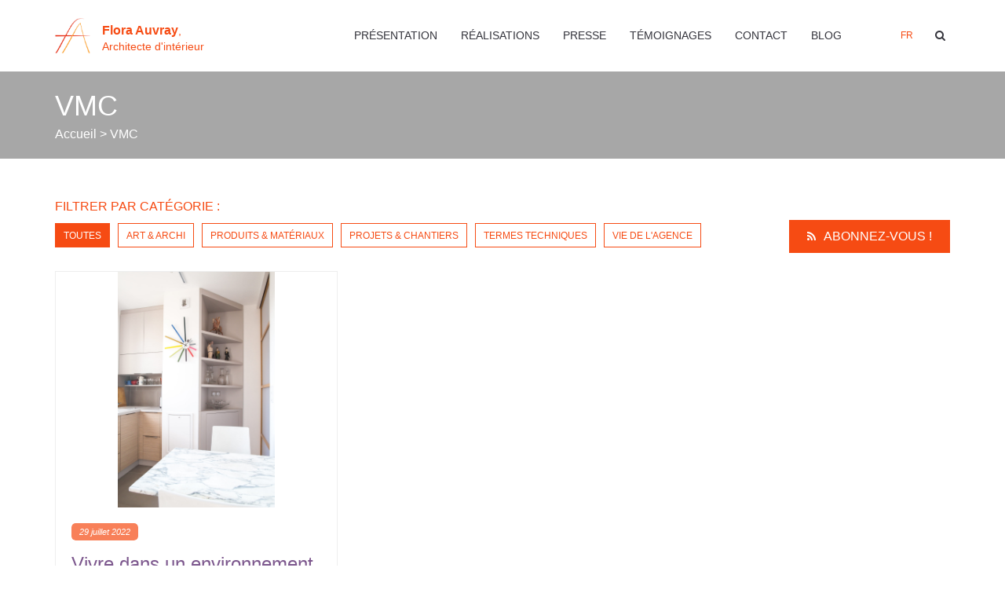

--- FILE ---
content_type: text/html; charset=UTF-8
request_url: https://www.floraauvray.com/tag/vmc/
body_size: 21307
content:
<!DOCTYPE html>
<html lang="fr-FR">
<head>
	<meta charset="UTF-8"/>
	<meta http-equiv="X-UA-Compatible" content="IE=edge">
	<meta name="viewport" content="width=device-width, initial-scale=1">
	<meta name='robots' content='index, follow, max-image-preview:large, max-snippet:-1, max-video-preview:-1' />
	<style>img:is([sizes="auto" i], [sizes^="auto," i]) { contain-intrinsic-size: 3000px 1500px }</style>
	
            <script data-no-defer="1" data-ezscrex="false" data-cfasync="false" data-pagespeed-no-defer data-cookieconsent="ignore">
                var ctPublicFunctions = {"_ajax_nonce":"4e38fd281d","_rest_nonce":"1a9ca8b0c4","_ajax_url":"\/wp-admin\/admin-ajax.php","_rest_url":"https:\/\/www.floraauvray.com\/wp-json\/","data__cookies_type":"none","data__ajax_type":"rest","data__bot_detector_enabled":"1","data__frontend_data_log_enabled":1,"cookiePrefix":"","wprocket_detected":false,"host_url":"www.floraauvray.com","text__ee_click_to_select":"Click to select the whole data","text__ee_original_email":"The complete one is","text__ee_got_it":"Got it","text__ee_blocked":"Blocked","text__ee_cannot_connect":"Cannot connect","text__ee_cannot_decode":"Can not decode email. Unknown reason","text__ee_email_decoder":"CleanTalk email decoder","text__ee_wait_for_decoding":"The magic is on the way!","text__ee_decoding_process":"Please wait a few seconds while we decode the contact data."}
            </script>
        
            <script data-no-defer="1" data-ezscrex="false" data-cfasync="false" data-pagespeed-no-defer data-cookieconsent="ignore">
                var ctPublic = {"_ajax_nonce":"4e38fd281d","settings__forms__check_internal":"0","settings__forms__check_external":"0","settings__forms__force_protection":0,"settings__forms__search_test":"1","settings__forms__wc_add_to_cart":"0","settings__data__bot_detector_enabled":"1","settings__sfw__anti_crawler":0,"blog_home":"https:\/\/www.floraauvray.com\/","pixel__setting":"3","pixel__enabled":false,"pixel__url":null,"data__email_check_before_post":"1","data__email_check_exist_post":1,"data__cookies_type":"none","data__key_is_ok":true,"data__visible_fields_required":true,"wl_brandname":"Anti-Spam by CleanTalk","wl_brandname_short":"CleanTalk","ct_checkjs_key":1405577612,"emailEncoderPassKey":"62e139e377b6ad715fb68e6a1ecfec99","bot_detector_forms_excluded":"W10=","advancedCacheExists":false,"varnishCacheExists":false,"wc_ajax_add_to_cart":false,"theRealPerson":{"phrases":{"trpHeading":"The Real Person Badge!","trpContent1":"The commenter acts as a real person and verified as not a bot.","trpContent2":" Anti-Spam by CleanTalk","trpContentLearnMore":"En savoir plus"},"trpContentLink":"https:\/\/cleantalk.org\/help\/the-real-person?utm_id=&amp;utm_term=&amp;utm_source=admin_side&amp;utm_medium=trp_badge&amp;utm_content=trp_badge_link_click&amp;utm_campaign=apbct_links","imgPersonUrl":"https:\/\/www.floraauvray.com\/wp-content\/plugins\/cleantalk-spam-protect\/css\/images\/real_user.svg","imgShieldUrl":"https:\/\/www.floraauvray.com\/wp-content\/plugins\/cleantalk-spam-protect\/css\/images\/shield.svg"}}
            </script>
        <script type="text/javascript">
var ajaxurl = "https://www.floraauvray.com/wp-admin/admin-ajax.php";
var ff_template_url = "https://www.floraauvray.com/wp-content/themes/ark";
</script>

	<!-- This site is optimized with the Yoast SEO plugin v26.3 - https://yoast.com/wordpress/plugins/seo/ -->
	<title>Archives des VMC - Architecte intérieur Paris | Flora Auvray</title>
	<link rel="canonical" href="https://www.floraauvray.com/tag/vmc/" />
	<meta property="og:locale" content="fr_FR" />
	<meta property="og:type" content="article" />
	<meta property="og:title" content="Archives des VMC - Architecte intérieur Paris | Flora Auvray" />
	<meta property="og:url" content="https://www.floraauvray.com/tag/vmc/" />
	<meta property="og:site_name" content="Architecte intérieur Paris | Flora Auvray" />
	<meta name="twitter:card" content="summary_large_image" />
	<script type="application/ld+json" class="yoast-schema-graph">{"@context":"https://schema.org","@graph":[{"@type":"CollectionPage","@id":"https://www.floraauvray.com/tag/vmc/","url":"https://www.floraauvray.com/tag/vmc/","name":"Archives des VMC - Architecte intérieur Paris | Flora Auvray","isPartOf":{"@id":"https://www.floraauvray.com/#website"},"primaryImageOfPage":{"@id":"https://www.floraauvray.com/tag/vmc/#primaryimage"},"image":{"@id":"https://www.floraauvray.com/tag/vmc/#primaryimage"},"thumbnailUrl":"https://www.floraauvray.com/wp-content/uploads/2022/07/2019-Avril15_Flora-Auvray_Boulogne-8-scaled.jpg","breadcrumb":{"@id":"https://www.floraauvray.com/tag/vmc/#breadcrumb"},"inLanguage":"fr-FR"},{"@type":"ImageObject","inLanguage":"fr-FR","@id":"https://www.floraauvray.com/tag/vmc/#primaryimage","url":"https://www.floraauvray.com/wp-content/uploads/2022/07/2019-Avril15_Flora-Auvray_Boulogne-8-scaled.jpg","contentUrl":"https://www.floraauvray.com/wp-content/uploads/2022/07/2019-Avril15_Flora-Auvray_Boulogne-8-scaled.jpg","width":1707,"height":2560,"caption":"Bouche d'aération dans un immeuble des années 70."},{"@type":"BreadcrumbList","@id":"https://www.floraauvray.com/tag/vmc/#breadcrumb","itemListElement":[{"@type":"ListItem","position":1,"name":"Accueil","item":"https://www.floraauvray.com/"},{"@type":"ListItem","position":2,"name":"VMC"}]},{"@type":"WebSite","@id":"https://www.floraauvray.com/#website","url":"https://www.floraauvray.com/","name":"Architecte intérieur Paris | Flora Auvray","description":"Restructuration - Rénovation - Aménagement | Appartement et maison","publisher":{"@id":"https://www.floraauvray.com/#organization"},"potentialAction":[{"@type":"SearchAction","target":{"@type":"EntryPoint","urlTemplate":"https://www.floraauvray.com/?s={search_term_string}"},"query-input":{"@type":"PropertyValueSpecification","valueRequired":true,"valueName":"search_term_string"}}],"inLanguage":"fr-FR"},{"@type":"Organization","@id":"https://www.floraauvray.com/#organization","name":"Flora Auvray","url":"https://www.floraauvray.com/","logo":{"@type":"ImageObject","inLanguage":"fr-FR","@id":"https://www.floraauvray.com/#/schema/logo/image/","url":"https://www.floraauvray.com/wp-content/uploads/2018/10/Logoindex.jpg","contentUrl":"https://www.floraauvray.com/wp-content/uploads/2018/10/Logoindex.jpg","width":350,"height":350,"caption":"Flora Auvray"},"image":{"@id":"https://www.floraauvray.com/#/schema/logo/image/"}}]}</script>
	<!-- / Yoast SEO plugin. -->


<link rel='dns-prefetch' href='//static.addtoany.com' />
<link rel='dns-prefetch' href='//fd.cleantalk.org' />
<link rel="alternate" type="application/rss+xml" title="Architecte intérieur Paris | Flora Auvray &raquo; Flux" href="https://www.floraauvray.com/feed/" />
<link rel="alternate" type="application/rss+xml" title="Architecte intérieur Paris | Flora Auvray &raquo; Flux des commentaires" href="https://www.floraauvray.com/comments/feed/" />
<link rel="alternate" type="application/rss+xml" title="Architecte intérieur Paris | Flora Auvray &raquo; Flux de l’étiquette VMC" href="https://www.floraauvray.com/tag/vmc/feed/" />
<link rel='stylesheet' id='animate-css' href='https://www.floraauvray.com/wp-content/plugins/fresh-framework//framework/themes/builder/metaBoxThemeBuilder/assets/freshGrid/extern/animate.css/animate.min.css?ver=1.72.0' type='text/css' media='all' />
<link rel='stylesheet' id='ff-freshgrid-css' href='https://www.floraauvray.com/wp-content/plugins/fresh-framework//framework/themes/builder/metaBoxThemeBuilder/assets/freshGrid/freshGrid.css?ver=1.72.0' type='text/css' media='all' />
<link rel='stylesheet' id='wp-block-library-css' href='https://www.floraauvray.com/wp-includes/css/dist/block-library/style.min.css?ver=6.8.3' type='text/css' media='all' />
<style id='classic-theme-styles-inline-css' type='text/css'>
/*! This file is auto-generated */
.wp-block-button__link{color:#fff;background-color:#32373c;border-radius:9999px;box-shadow:none;text-decoration:none;padding:calc(.667em + 2px) calc(1.333em + 2px);font-size:1.125em}.wp-block-file__button{background:#32373c;color:#fff;text-decoration:none}
</style>
<style id='global-styles-inline-css' type='text/css'>
:root{--wp--preset--aspect-ratio--square: 1;--wp--preset--aspect-ratio--4-3: 4/3;--wp--preset--aspect-ratio--3-4: 3/4;--wp--preset--aspect-ratio--3-2: 3/2;--wp--preset--aspect-ratio--2-3: 2/3;--wp--preset--aspect-ratio--16-9: 16/9;--wp--preset--aspect-ratio--9-16: 9/16;--wp--preset--color--black: #000000;--wp--preset--color--cyan-bluish-gray: #abb8c3;--wp--preset--color--white: #ffffff;--wp--preset--color--pale-pink: #f78da7;--wp--preset--color--vivid-red: #cf2e2e;--wp--preset--color--luminous-vivid-orange: #ff6900;--wp--preset--color--luminous-vivid-amber: #fcb900;--wp--preset--color--light-green-cyan: #7bdcb5;--wp--preset--color--vivid-green-cyan: #00d084;--wp--preset--color--pale-cyan-blue: #8ed1fc;--wp--preset--color--vivid-cyan-blue: #0693e3;--wp--preset--color--vivid-purple: #9b51e0;--wp--preset--gradient--vivid-cyan-blue-to-vivid-purple: linear-gradient(135deg,rgba(6,147,227,1) 0%,rgb(155,81,224) 100%);--wp--preset--gradient--light-green-cyan-to-vivid-green-cyan: linear-gradient(135deg,rgb(122,220,180) 0%,rgb(0,208,130) 100%);--wp--preset--gradient--luminous-vivid-amber-to-luminous-vivid-orange: linear-gradient(135deg,rgba(252,185,0,1) 0%,rgba(255,105,0,1) 100%);--wp--preset--gradient--luminous-vivid-orange-to-vivid-red: linear-gradient(135deg,rgba(255,105,0,1) 0%,rgb(207,46,46) 100%);--wp--preset--gradient--very-light-gray-to-cyan-bluish-gray: linear-gradient(135deg,rgb(238,238,238) 0%,rgb(169,184,195) 100%);--wp--preset--gradient--cool-to-warm-spectrum: linear-gradient(135deg,rgb(74,234,220) 0%,rgb(151,120,209) 20%,rgb(207,42,186) 40%,rgb(238,44,130) 60%,rgb(251,105,98) 80%,rgb(254,248,76) 100%);--wp--preset--gradient--blush-light-purple: linear-gradient(135deg,rgb(255,206,236) 0%,rgb(152,150,240) 100%);--wp--preset--gradient--blush-bordeaux: linear-gradient(135deg,rgb(254,205,165) 0%,rgb(254,45,45) 50%,rgb(107,0,62) 100%);--wp--preset--gradient--luminous-dusk: linear-gradient(135deg,rgb(255,203,112) 0%,rgb(199,81,192) 50%,rgb(65,88,208) 100%);--wp--preset--gradient--pale-ocean: linear-gradient(135deg,rgb(255,245,203) 0%,rgb(182,227,212) 50%,rgb(51,167,181) 100%);--wp--preset--gradient--electric-grass: linear-gradient(135deg,rgb(202,248,128) 0%,rgb(113,206,126) 100%);--wp--preset--gradient--midnight: linear-gradient(135deg,rgb(2,3,129) 0%,rgb(40,116,252) 100%);--wp--preset--font-size--small: 13px;--wp--preset--font-size--medium: 20px;--wp--preset--font-size--large: 36px;--wp--preset--font-size--x-large: 42px;--wp--preset--spacing--20: 0.44rem;--wp--preset--spacing--30: 0.67rem;--wp--preset--spacing--40: 1rem;--wp--preset--spacing--50: 1.5rem;--wp--preset--spacing--60: 2.25rem;--wp--preset--spacing--70: 3.38rem;--wp--preset--spacing--80: 5.06rem;--wp--preset--shadow--natural: 6px 6px 9px rgba(0, 0, 0, 0.2);--wp--preset--shadow--deep: 12px 12px 50px rgba(0, 0, 0, 0.4);--wp--preset--shadow--sharp: 6px 6px 0px rgba(0, 0, 0, 0.2);--wp--preset--shadow--outlined: 6px 6px 0px -3px rgba(255, 255, 255, 1), 6px 6px rgba(0, 0, 0, 1);--wp--preset--shadow--crisp: 6px 6px 0px rgba(0, 0, 0, 1);}:where(.is-layout-flex){gap: 0.5em;}:where(.is-layout-grid){gap: 0.5em;}body .is-layout-flex{display: flex;}.is-layout-flex{flex-wrap: wrap;align-items: center;}.is-layout-flex > :is(*, div){margin: 0;}body .is-layout-grid{display: grid;}.is-layout-grid > :is(*, div){margin: 0;}:where(.wp-block-columns.is-layout-flex){gap: 2em;}:where(.wp-block-columns.is-layout-grid){gap: 2em;}:where(.wp-block-post-template.is-layout-flex){gap: 1.25em;}:where(.wp-block-post-template.is-layout-grid){gap: 1.25em;}.has-black-color{color: var(--wp--preset--color--black) !important;}.has-cyan-bluish-gray-color{color: var(--wp--preset--color--cyan-bluish-gray) !important;}.has-white-color{color: var(--wp--preset--color--white) !important;}.has-pale-pink-color{color: var(--wp--preset--color--pale-pink) !important;}.has-vivid-red-color{color: var(--wp--preset--color--vivid-red) !important;}.has-luminous-vivid-orange-color{color: var(--wp--preset--color--luminous-vivid-orange) !important;}.has-luminous-vivid-amber-color{color: var(--wp--preset--color--luminous-vivid-amber) !important;}.has-light-green-cyan-color{color: var(--wp--preset--color--light-green-cyan) !important;}.has-vivid-green-cyan-color{color: var(--wp--preset--color--vivid-green-cyan) !important;}.has-pale-cyan-blue-color{color: var(--wp--preset--color--pale-cyan-blue) !important;}.has-vivid-cyan-blue-color{color: var(--wp--preset--color--vivid-cyan-blue) !important;}.has-vivid-purple-color{color: var(--wp--preset--color--vivid-purple) !important;}.has-black-background-color{background-color: var(--wp--preset--color--black) !important;}.has-cyan-bluish-gray-background-color{background-color: var(--wp--preset--color--cyan-bluish-gray) !important;}.has-white-background-color{background-color: var(--wp--preset--color--white) !important;}.has-pale-pink-background-color{background-color: var(--wp--preset--color--pale-pink) !important;}.has-vivid-red-background-color{background-color: var(--wp--preset--color--vivid-red) !important;}.has-luminous-vivid-orange-background-color{background-color: var(--wp--preset--color--luminous-vivid-orange) !important;}.has-luminous-vivid-amber-background-color{background-color: var(--wp--preset--color--luminous-vivid-amber) !important;}.has-light-green-cyan-background-color{background-color: var(--wp--preset--color--light-green-cyan) !important;}.has-vivid-green-cyan-background-color{background-color: var(--wp--preset--color--vivid-green-cyan) !important;}.has-pale-cyan-blue-background-color{background-color: var(--wp--preset--color--pale-cyan-blue) !important;}.has-vivid-cyan-blue-background-color{background-color: var(--wp--preset--color--vivid-cyan-blue) !important;}.has-vivid-purple-background-color{background-color: var(--wp--preset--color--vivid-purple) !important;}.has-black-border-color{border-color: var(--wp--preset--color--black) !important;}.has-cyan-bluish-gray-border-color{border-color: var(--wp--preset--color--cyan-bluish-gray) !important;}.has-white-border-color{border-color: var(--wp--preset--color--white) !important;}.has-pale-pink-border-color{border-color: var(--wp--preset--color--pale-pink) !important;}.has-vivid-red-border-color{border-color: var(--wp--preset--color--vivid-red) !important;}.has-luminous-vivid-orange-border-color{border-color: var(--wp--preset--color--luminous-vivid-orange) !important;}.has-luminous-vivid-amber-border-color{border-color: var(--wp--preset--color--luminous-vivid-amber) !important;}.has-light-green-cyan-border-color{border-color: var(--wp--preset--color--light-green-cyan) !important;}.has-vivid-green-cyan-border-color{border-color: var(--wp--preset--color--vivid-green-cyan) !important;}.has-pale-cyan-blue-border-color{border-color: var(--wp--preset--color--pale-cyan-blue) !important;}.has-vivid-cyan-blue-border-color{border-color: var(--wp--preset--color--vivid-cyan-blue) !important;}.has-vivid-purple-border-color{border-color: var(--wp--preset--color--vivid-purple) !important;}.has-vivid-cyan-blue-to-vivid-purple-gradient-background{background: var(--wp--preset--gradient--vivid-cyan-blue-to-vivid-purple) !important;}.has-light-green-cyan-to-vivid-green-cyan-gradient-background{background: var(--wp--preset--gradient--light-green-cyan-to-vivid-green-cyan) !important;}.has-luminous-vivid-amber-to-luminous-vivid-orange-gradient-background{background: var(--wp--preset--gradient--luminous-vivid-amber-to-luminous-vivid-orange) !important;}.has-luminous-vivid-orange-to-vivid-red-gradient-background{background: var(--wp--preset--gradient--luminous-vivid-orange-to-vivid-red) !important;}.has-very-light-gray-to-cyan-bluish-gray-gradient-background{background: var(--wp--preset--gradient--very-light-gray-to-cyan-bluish-gray) !important;}.has-cool-to-warm-spectrum-gradient-background{background: var(--wp--preset--gradient--cool-to-warm-spectrum) !important;}.has-blush-light-purple-gradient-background{background: var(--wp--preset--gradient--blush-light-purple) !important;}.has-blush-bordeaux-gradient-background{background: var(--wp--preset--gradient--blush-bordeaux) !important;}.has-luminous-dusk-gradient-background{background: var(--wp--preset--gradient--luminous-dusk) !important;}.has-pale-ocean-gradient-background{background: var(--wp--preset--gradient--pale-ocean) !important;}.has-electric-grass-gradient-background{background: var(--wp--preset--gradient--electric-grass) !important;}.has-midnight-gradient-background{background: var(--wp--preset--gradient--midnight) !important;}.has-small-font-size{font-size: var(--wp--preset--font-size--small) !important;}.has-medium-font-size{font-size: var(--wp--preset--font-size--medium) !important;}.has-large-font-size{font-size: var(--wp--preset--font-size--large) !important;}.has-x-large-font-size{font-size: var(--wp--preset--font-size--x-large) !important;}
:where(.wp-block-post-template.is-layout-flex){gap: 1.25em;}:where(.wp-block-post-template.is-layout-grid){gap: 1.25em;}
:where(.wp-block-columns.is-layout-flex){gap: 2em;}:where(.wp-block-columns.is-layout-grid){gap: 2em;}
:root :where(.wp-block-pullquote){font-size: 1.5em;line-height: 1.6;}
</style>
<link rel='stylesheet' id='cleantalk-public-css-css' href='https://www.floraauvray.com/wp-content/plugins/cleantalk-spam-protect/css/cleantalk-public.min.css?ver=6.69.2_1765806003' type='text/css' media='all' />
<link rel='stylesheet' id='cleantalk-email-decoder-css-css' href='https://www.floraauvray.com/wp-content/plugins/cleantalk-spam-protect/css/cleantalk-email-decoder.min.css?ver=6.69.2_1765806003' type='text/css' media='all' />
<link rel='stylesheet' id='cleantalk-trp-css-css' href='https://www.floraauvray.com/wp-content/plugins/cleantalk-spam-protect/css/cleantalk-trp.min.css?ver=6.69.2_1765806003' type='text/css' media='all' />
<link rel='stylesheet' id='dnd-upload-cf7-css' href='https://www.floraauvray.com/wp-content/plugins/drag-and-drop-multiple-file-upload-contact-form-7/assets/css/dnd-upload-cf7.css?ver=1.3.9.2' type='text/css' media='all' />
<link rel='stylesheet' id='contact-form-7-css' href='https://www.floraauvray.com/wp-content/plugins/contact-form-7/includes/css/styles.css?ver=6.1.3' type='text/css' media='all' />
<link rel='stylesheet' id='bootstrap-css' href='https://www.floraauvray.com/wp-content/themes/ark/assets/plugins/bootstrap/css/bootstrap.min.css?ver=3.3.7' type='text/css' media='all' />
<link rel='stylesheet' id='jquery.mCustomScrollbar-css' href='https://www.floraauvray.com/wp-content/themes/ark/assets/plugins/scrollbar/jquery.mCustomScrollbar.css?ver=3.1.12' type='text/css' media='all' />
<link rel='stylesheet' id='owl.carousel-css' href='https://www.floraauvray.com/wp-content/themes/ark/assets/plugins/owl-carousel/assets/owl.carousel.css?ver=1.3.2' type='text/css' media='all' />
<link rel='stylesheet' id='magnific-popup-css' href='https://www.floraauvray.com/wp-content/themes/ark/assets/plugins/magnific-popup/magnific-popup.css?ver=1.1.0' type='text/css' media='all' />
<link rel='stylesheet' id='cubeportfolio-css' href='https://www.floraauvray.com/wp-content/themes/ark/assets/plugins/cubeportfolio/css/cubeportfolio.min.css?ver=3.8.0' type='text/css' media='all' />
<link rel='stylesheet' id='freshframework-font-awesome4-css' href='https://www.floraauvray.com/wp-content/plugins/fresh-framework///framework/extern/iconfonts/ff-font-awesome4/ff-font-awesome4.css?ver=6.8.3' type='text/css' media='all' />
<link rel='stylesheet' id='freshframework-font-et-line-css' href='https://www.floraauvray.com/wp-content/plugins/fresh-framework///framework/extern/iconfonts/ff-font-et-line/ff-font-et-line.css?ver=6.8.3' type='text/css' media='all' />
<link rel='stylesheet' id='freshframework-simple-line-icons-css' href='https://www.floraauvray.com/wp-content/plugins/fresh-framework///framework/extern/iconfonts/ff-font-simple-line-icons/ff-font-simple-line-icons.css?ver=6.8.3' type='text/css' media='all' />
<link rel='stylesheet' id='ark-one-page-business-css' href='https://www.floraauvray.com/wp-content/themes/ark/assets/css/one-page-business.css?ver=6.8.3' type='text/css' media='all' />
<link rel='stylesheet' id='ark-landing-css' href='https://www.floraauvray.com/wp-content/themes/ark/assets/css/landing.css?ver=6.8.3' type='text/css' media='all' />
<link rel='stylesheet' id='ark-style-css' href='https://www.floraauvray.com/wp-content/themes/ark/style.css?ver=6.8.3' type='text/css' media='all' />
<style id='ark-style-inline-css' type='text/css'>
body,p,.ff-richtext,li,li a,a,h1, h2, h3, h4, h5, h6 ,.progress-box-v1 .progress-title,.progress-box-v2 .progress-title,.team-v5-progress-box .progress-title,.pricing-list-v1 .pricing-list-v1-header-title,.team-v3 .progress-box .progress-title,.rating-container .caption > .label,.theme-portfolio .cbp-l-filters-alignRight,.theme-portfolio .cbp-l-filters-alignLeft,.theme-portfolio .cbp-l-filters-alignCenter,.theme-portfolio .cbp-filter-item,.theme-portfolio .cbp-l-loadMore-button .cbp-l-loadMore-link,.theme-portfolio .cbp-l-loadMore-button .cbp-l-loadMore-button-link,.theme-portfolio .cbp-l-loadMore-text .cbp-l-loadMore-link,.theme-portfolio .cbp-l-loadMore-text .cbp-l-loadMore-button-link,.theme-portfolio-v2 .cbp-l-filters-alignRight .cbp-filter-item,.theme-portfolio-v3 .cbp-l-filters-button .cbp-filter-item,.zeus .tp-bullet-title{font-family:'custom-font-family-1'/*  */ ,Helvetica, Arial,sans-serif,sans-serif}

.blog-classic .blog-classic-label,.blog-classic .blog-classic-subtitle,.blog-grid .blog-grid-title-el,.blog-grid .blog-grid-title-el .blog-grid-title-link,.blog-grid .blog-grid-supplemental-title,.op-b-blog .blog-grid-supplemental-title,.blog-grid .blog-grid-supplemental-category,.blog-grid-supplemental .blog-grid-supplemental-title a,.blog-teaser .blog-teaser-category .blog-teaser-category-title,.blog-teaser .blog-teaser-category .blog-teaser-category-title a,.news-v8 .news-v8-category a,.news-v1 .news-v1-heading .news-v1-heading-title > a,.news-v1 .news-v1-quote:before,.news-v2 .news-v2-subtitle,.news-v2 .news-v2-subtitle a,.ff-news-v3-meta-data,.ff-news-v3-meta-data a,.news-v3 .news-v3-content .news-v3-subtitle,.news-v6 .news-v6-subtitle,.news-v7 .news-v7-subtitle,.news-v8 .news-v8-category,.blog-simple-slider .op-b-blog-title,.blog-simple-slider .op-b-blog-title a,.heading-v1 .heading-v1-title,.heading-v1 .heading-v1-title p,.testimonials-v7 .testimonials-v7-title .sign,.team-v3 .team-v3-member-position,.heading-v1 .heading-v1-subtitle,.heading-v1 .heading-v1-subtitle p,.heading-v2 .heading-v2-text,.heading-v2 .heading-v2-text p,.heading-v3 .heading-v3-text,.heading-v3 .heading-v3-text p,.heading-v4 .heading-v4-subtitle,.heading-v4 .heading-v4-subtitle p,.newsletter-v2 .newsletter-v2-title span.sign,.quote-socials-v1 .quote-socials-v1-quote,.quote-socials-v1 .quote-socials-v1-quote p,.sliding-bg .sliding-bg-title,.timeline-v4 .timeline-v4-subtitle, .timeline-v4 .timeline-v4-subtitle a,.counters-v2 .counters-v2-subtitle,.icon-box-v2 .icon-box-v2-body-subtitle,.i-banner-v1 .i-banner-v1-heading .i-banner-v1-member-position,.i-banner-v1 .i-banner-v1-quote,.i-banner-v3 .i-banner-v3-subtitle,.newsletter-v2 .newsletter-v2-title:before,.piechart-v1 .piechart-v1-body .piechart-v1-body-subtitle,.pricing-list-v1 .pricing-list-v1-body .pricing-list-v1-header-subtitle,.pricing-list-v2 .pricing-list-v2-header-title,.pricing-list-v3 .pricing-list-v3-text,.promo-block-v2 .promo-block-v2-text,.promo-block-v2 .promo-block-v2-text p,.promo-block-v3 .promo-block-v3-subtitle,.services-v1 .services-v1-subtitle,.services-v10 .services-v10-no,.services-v11 .services-v11-subtitle,.slider-block-v1 .slider-block-v1-subtitle,.team-v3 .team-v3-header .team-v3-member-position,.team-v4 .team-v4-content .team-v4-member-position,.testimonials-v1 .testimonials-v1-author-position,.testimonials-v3 .testimonials-v3-subtitle:before,.testimonials-v3 .testimonials-v3-subtitle span.sign,.testimonials-v3 .testimonials-v3-author,.testimonials-v5 .testimonials-v5-quote-text,.testimonials-v5 .testimonials-v5-quote-text p,.testimonials-v6 .testimonials-v6-element .testimonials-v6-position,.testimonials-v6 .testimonials-v6-quote-text,.testimonials-v6 .testimonials-v6-quote-text p,.testimonials-v7 .testimonials-v7-title:before,.testimonials-v7 .testimonials-v7-author,.testimonials-v7-title-span,.footer .footer-testimonials .footer-testimonials-quote:before,.animated-headline-v1 .animated-headline-v1-subtitle,.news-v3 .news-v3-content .news-v3-subtitle,.news-v3 .news-v3-content .news-v3-subtitle a,.theme-ci-v1 .theme-ci-v1-item .theme-ci-v1-title{font-family:'custom-font-family-1'/*  */ ,Helvetica, Arial,sans-serif,sans-serif}

code, kbd, pre, samp{font-family:'Courier New', Courier, monospace,Arial,sans-serif}

.custom-font-1{font-family:'custom-font-family-1'/*  */ ,Helvetica, Arial,sans-serif,sans-serif}

.custom-font-2{font-family:'custom-font-family-1'/*  */ ,Helvetica, Arial,sans-serif,sans-serif}

.custom-font-3{font-family:Arial, Helvetica, sans-serif,Arial,sans-serif}

.custom-font-4{font-family:Arial, Helvetica, sans-serif,Arial,sans-serif}

.custom-font-5{font-family:Arial, Helvetica, sans-serif,Arial,sans-serif}

.custom-font-6{font-family:Arial, Helvetica, sans-serif,Arial,sans-serif}

.custom-font-7{font-family:Arial, Helvetica, sans-serif,Arial,sans-serif}

.custom-font-8{font-family:Arial, Helvetica, sans-serif,Arial,sans-serif}


</style>
<link rel='stylesheet' id='ark-style-child-css' href='https://www.floraauvray.com/wp-content/themes/ark-child/style.css?ver=6.8.3' type='text/css' media='all' />
<link rel='stylesheet' id='ark-colors-css' href='https://www.floraauvray.com/wp-content/uploads/freshframework/css/colors.css?ver=6.8.3' type='text/css' media='all' />
<link rel='stylesheet' id='twentytwenty-css' href='https://www.floraauvray.com/wp-content/themes/ark/assets/plugins/twentytwenty/css/twentytwenty.css?ver=6.8.3' type='text/css' media='all' />
<link rel='stylesheet' id='axeptio/main-css' href='https://www.floraauvray.com/wp-content/plugins/axeptio-sdk-integration/dist/css/frontend/main.css' type='text/css' media='all' />
<link rel='stylesheet' id='addtoany-css' href='https://www.floraauvray.com/wp-content/plugins/add-to-any/addtoany.min.css?ver=1.16' type='text/css' media='all' />
<script type="text/javascript" id="addtoany-core-js-before">
/* <![CDATA[ */
window.a2a_config=window.a2a_config||{};a2a_config.callbacks=[];a2a_config.overlays=[];a2a_config.templates={};a2a_localize = {
	Share: "Partager",
	Save: "Enregistrer",
	Subscribe: "S'abonner",
	Email: "E-mail",
	Bookmark: "Marque-page",
	ShowAll: "Montrer tout",
	ShowLess: "Montrer moins",
	FindServices: "Trouver des service(s)",
	FindAnyServiceToAddTo: "Trouver instantan&eacute;ment des services &agrave; ajouter &agrave;",
	PoweredBy: "Propuls&eacute; par",
	ShareViaEmail: "Partager par e-mail",
	SubscribeViaEmail: "S’abonner par e-mail",
	BookmarkInYourBrowser: "Ajouter un signet dans votre navigateur",
	BookmarkInstructions: "Appuyez sur Ctrl+D ou \u2318+D pour mettre cette page en signet",
	AddToYourFavorites: "Ajouter &agrave; vos favoris",
	SendFromWebOrProgram: "Envoyer depuis n’importe quelle adresse e-mail ou logiciel e-mail",
	EmailProgram: "Programme d’e-mail",
	More: "Plus&#8230;",
	ThanksForSharing: "Merci de partager !",
	ThanksForFollowing: "Merci de nous suivre !"
};

a2a_config.icon_color="#f64b13,#ffffff";
/* ]]> */
</script>
<script type="text/javascript" defer src="https://static.addtoany.com/menu/page.js" id="addtoany-core-js"></script>
<script type="text/javascript" src="https://www.floraauvray.com/wp-includes/js/jquery/jquery.min.js?ver=3.7.1" id="jquery-core-js"></script>
<script type="text/javascript" src="https://www.floraauvray.com/wp-includes/js/jquery/jquery-migrate.min.js?ver=3.4.1" id="jquery-migrate-js"></script>
<script type="text/javascript" defer src="https://www.floraauvray.com/wp-content/plugins/add-to-any/addtoany.min.js?ver=1.1" id="addtoany-jquery-js"></script>
<script type="text/javascript" src="https://www.floraauvray.com/wp-content/plugins/cleantalk-spam-protect/js/apbct-public-bundle.min.js?ver=6.69.2_1765806003" id="apbct-public-bundle.min-js-js"></script>
<script type="text/javascript" src="https://fd.cleantalk.org/ct-bot-detector-wrapper.js?ver=6.69.2" id="ct_bot_detector-js" defer="defer" data-wp-strategy="defer"></script>
<!--[if lt IE 9]>
<script type="text/javascript" src="https://www.floraauvray.com/wp-content/themes/ark/assets/plugins/html5shiv.js?ver=3.7.3" id="ie_html5shiv-js"></script>
<![endif]-->
<!--[if lt IE 9]>
<script type="text/javascript" src="https://www.floraauvray.com/wp-content/themes/ark/assets/plugins/respond.min.js?ver=1.1.0" id="respond-js"></script>
<![endif]-->
<link rel="https://api.w.org/" href="https://www.floraauvray.com/wp-json/" /><link rel="alternate" title="JSON" type="application/json" href="https://www.floraauvray.com/wp-json/wp/v2/tags/357" /><link rel="EditURI" type="application/rsd+xml" title="RSD" href="https://www.floraauvray.com/xmlrpc.php?rsd" />
<meta name="generator" content="WordPress 6.8.3" />
<meta name="generator" content="Powered by Slider Revolution 6.7.31 - responsive, Mobile-Friendly Slider Plugin for WordPress with comfortable drag and drop interface." />
<script>function setREVStartSize(e){
			//window.requestAnimationFrame(function() {
				window.RSIW = window.RSIW===undefined ? window.innerWidth : window.RSIW;
				window.RSIH = window.RSIH===undefined ? window.innerHeight : window.RSIH;
				try {
					var pw = document.getElementById(e.c).parentNode.offsetWidth,
						newh;
					pw = pw===0 || isNaN(pw) || (e.l=="fullwidth" || e.layout=="fullwidth") ? window.RSIW : pw;
					e.tabw = e.tabw===undefined ? 0 : parseInt(e.tabw);
					e.thumbw = e.thumbw===undefined ? 0 : parseInt(e.thumbw);
					e.tabh = e.tabh===undefined ? 0 : parseInt(e.tabh);
					e.thumbh = e.thumbh===undefined ? 0 : parseInt(e.thumbh);
					e.tabhide = e.tabhide===undefined ? 0 : parseInt(e.tabhide);
					e.thumbhide = e.thumbhide===undefined ? 0 : parseInt(e.thumbhide);
					e.mh = e.mh===undefined || e.mh=="" || e.mh==="auto" ? 0 : parseInt(e.mh,0);
					if(e.layout==="fullscreen" || e.l==="fullscreen")
						newh = Math.max(e.mh,window.RSIH);
					else{
						e.gw = Array.isArray(e.gw) ? e.gw : [e.gw];
						for (var i in e.rl) if (e.gw[i]===undefined || e.gw[i]===0) e.gw[i] = e.gw[i-1];
						e.gh = e.el===undefined || e.el==="" || (Array.isArray(e.el) && e.el.length==0)? e.gh : e.el;
						e.gh = Array.isArray(e.gh) ? e.gh : [e.gh];
						for (var i in e.rl) if (e.gh[i]===undefined || e.gh[i]===0) e.gh[i] = e.gh[i-1];
											
						var nl = new Array(e.rl.length),
							ix = 0,
							sl;
						e.tabw = e.tabhide>=pw ? 0 : e.tabw;
						e.thumbw = e.thumbhide>=pw ? 0 : e.thumbw;
						e.tabh = e.tabhide>=pw ? 0 : e.tabh;
						e.thumbh = e.thumbhide>=pw ? 0 : e.thumbh;
						for (var i in e.rl) nl[i] = e.rl[i]<window.RSIW ? 0 : e.rl[i];
						sl = nl[0];
						for (var i in nl) if (sl>nl[i] && nl[i]>0) { sl = nl[i]; ix=i;}
						var m = pw>(e.gw[ix]+e.tabw+e.thumbw) ? 1 : (pw-(e.tabw+e.thumbw)) / (e.gw[ix]);
						newh =  (e.gh[ix] * m) + (e.tabh + e.thumbh);
					}
					var el = document.getElementById(e.c);
					if (el!==null && el) el.style.height = newh+"px";
					el = document.getElementById(e.c+"_wrapper");
					if (el!==null && el) {
						el.style.height = newh+"px";
						el.style.display = "block";
					}
				} catch(e){
					console.log("Failure at Presize of Slider:" + e)
				}
			//});
		  };</script>

<!-- Favicon -->
<link rel="apple-touch-icon-precomposed" sizes="57x57" href="https://www.floraauvray.com/wp-content/uploads/freshframework/ff_fresh_favicon/favicon_57x57--2021_10_12__09_02_46.png"> <!-- iPhone iOS ≤ 6 favicon -->
<link rel="apple-touch-icon-precomposed" sizes="114x114" href="https://www.floraauvray.com/wp-content/uploads/freshframework/ff_fresh_favicon/favicon_114x114--2021_10_12__09_02_46.png"> <!-- iPhone iOS ≤ 6 Retina favicon -->
<link rel="apple-touch-icon-precomposed" sizes="72x72" href="https://www.floraauvray.com/wp-content/uploads/freshframework/ff_fresh_favicon/favicon_72x72--2021_10_12__09_02_46.png"> <!-- iPad iOS ≤ 6 favicon -->
<link rel="apple-touch-icon-precomposed" sizes="144x144" href="https://www.floraauvray.com/wp-content/uploads/freshframework/ff_fresh_favicon/favicon_144x144--2021_10_12__09_02_46.png"> <!-- iPad iOS ≤ 6 Retina favicon -->
<link rel="apple-touch-icon-precomposed" sizes="60x60" href="https://www.floraauvray.com/wp-content/uploads/freshframework/ff_fresh_favicon/favicon_60x60--2021_10_12__09_02_46.png"> <!-- iPhone iOS ≥ 7 favicon -->
<link rel="apple-touch-icon-precomposed" sizes="120x120" href="https://www.floraauvray.com/wp-content/uploads/freshframework/ff_fresh_favicon/favicon_120x120--2021_10_12__09_02_46.png"> <!-- iPhone iOS ≥ 7 Retina favicon -->
<link rel="apple-touch-icon-precomposed" sizes="76x76" href="https://www.floraauvray.com/wp-content/uploads/freshframework/ff_fresh_favicon/favicon_76x76--2021_10_12__09_02_46.png"> <!-- iPad iOS ≥ 7 favicon -->
<link rel="apple-touch-icon-precomposed" sizes="152x152" href="https://www.floraauvray.com/wp-content/uploads/freshframework/ff_fresh_favicon/favicon_152x152--2021_10_12__09_02_46.png"> <!-- iPad iOS ≥ 7 Retina favicon -->
<link rel="icon" type="image/png" sizes="196x196" href="https://www.floraauvray.com/wp-content/uploads/freshframework/ff_fresh_favicon/favicon_196x196--2021_10_12__09_02_46.png"> <!-- Android Chrome M31+ favicon -->
<link rel="icon" type="image/png" sizes="160x160" href="https://www.floraauvray.com/wp-content/uploads/freshframework/ff_fresh_favicon/favicon_160x160--2021_10_12__09_02_46.png"> <!-- Opera Speed Dial ≤ 12 favicon -->
<link rel="icon" type="image/png" sizes="96x96" href="https://www.floraauvray.com/wp-content/uploads/freshframework/ff_fresh_favicon/favicon_96x96--2021_10_12__09_02_46.png"> <!-- Google TV favicon -->
<link rel="icon" type="image/png" sizes="32x32" href="https://www.floraauvray.com/wp-content/uploads/freshframework/ff_fresh_favicon/favicon_32x32--2021_10_12__09_02_46.png"> <!-- Default medium favicon -->
<link rel="icon" type="image/png" sizes="16x16" href="https://www.floraauvray.com/wp-content/uploads/freshframework/ff_fresh_favicon/favicon_16x16--2021_10_12__09_02_46.png"> <!-- Default small favicon -->
<meta name="msapplication-TileColor" content="#FFFFFF" > <!-- IE10 Windows 8.0 favicon -->
<link rel="shortcut icon" href="https://www.floraauvray.com/wp-content/uploads/freshframework/ff_fresh_favicon/icon2021_10_12__09_02_46.ico" /> <!-- Default favicons (16, 32, 48) in .ico format -->
<!--/Favicon -->


    <script>
        jQuery(document).ready(function(){
            jQuery('.navbar-logo-wrap').append('<h1><strong>Flora Auvray</strong>,<br />Architecte d\'intérieur</h1>');
        });
    </script>
</head>
<body class="archive tag tag-vmc tag-357 wp-theme-ark wp-child-theme-ark-child appear-animate">
<div class="ffb-id-navigation-header wrapper ff-boxed-wrapper animsition "><div class="wrapper-top-space"></div><header class="ark-header  header-no-pills header header-sticky navbar-fixed-top fg-text-dark ffb-header-design"><div class="ff-ark-header-circle-shadow"></div><nav class="navbar mega-menu fg-text-dark ffb-header-design-inner" role="navigation">		<div class="ark-search-field">
			<div class=" fg-container container fg-container-large  ">
				<form method="get" id="searchform" action="https://www.floraauvray.com/">
										<input
						name="s"
						type="text"
						class="form-control ark-search-field-input"
						placeholder="Rechercher..."
						value=""
					>

				</form>
			</div>
		</div>
		
				<div class=" fg-container container fg-container-large  ">
					<div class="menu-container">
						
													<button type="button" class="navbar-toggle" data-toggle="collapse" data-target=".nav-collapse">
								<span class="sr-only">Toggle navigation</span>
								<span class="toggle-icon"></span>
							</button>
						
												<div class="navbar-actions">

									<div class="navbar-actions-shrink search-menu ffb-ark-first-level-menu">
			<div class="search-btn">
				<i class="navbar-special-icon search-btn-default ff-font-awesome4 icon-search"></i>
				<i class="navbar-special-icon search-btn-active ff-font-awesome4 icon-times"></i>
			</div>
		</div>
								</div>

						<div class="navbar-logo fg-text-dark ffb-logo"><a class="navbar-logo-wrap" href="https://www.floraauvray.com/"><img class="navbar-logo-img navbar-logo-img-normal" src="https://www.floraauvray.com/wp-content/uploads/2016/09/LOGO.jpg" alt="Architecte intérieur Paris | Flora Auvray"><img class="navbar-logo-img navbar-logo-img-fixed" src="https://www.floraauvray.com/wp-content/uploads/2016/09/LOGO.jpg" alt="Architecte intérieur Paris | Flora Auvray"><img class="navbar-logo-img navbar-logo-img-mobile" src="https://www.floraauvray.com/wp-content/uploads/2016/09/LOGO.jpg" alt="Architecte intérieur Paris | Flora Auvray"><img class="navbar-logo-img navbar-logo-img-tablet" src="https://www.floraauvray.com/wp-content/uploads/2016/09/LOGO.jpg" alt="Architecte intérieur Paris | Flora Auvray"></a><span class="hidden header-height-info" data-desktopBeforeScroll="90" data-desktopAfterScroll="70" data-mobileBeforeScroll="90" data-tabletBeforeScroll="90"></span></div>
					</div>

					<div class="collapse navbar-collapse nav-collapse">
						<div class="menu-container">

															<ul class="nav navbar-nav navbar-nav-left">
									<li id="menu-item-4370" class="menu-item menu-item-type-post_type menu-item-object-page nav-item  menu-item-4370"><a href="https://www.floraauvray.com/presentation/" class=" nav-item-child ffb-ark-first-level-menu ">Présentation</a></li><li id="menu-item-4369" class="menu-item menu-item-type-post_type menu-item-object-page menu-item-has-children nav-item  dropdown menu-item-4369"><a href="https://www.floraauvray.com/realisations/" class=" nav-item-child ffb-ark-first-level-menu  dropdown-link ">Réalisations</a><a data-toggle="dropdown" href="#"  href="https://www.floraauvray.com/realisations/" class=" nav-item-child ffb-ark-first-level-menu  dropdown-toggle ">&nbsp;</a><span class="clearfix"></span><ul class="sub-menu  dropdown-menu "><li id="menu-item-4408" class="menu-item menu-item-type-taxonomy menu-item-object-ff-portfolio-category dropdown-menu-item menu-item-4408"><a href="https://www.floraauvray.com/category-realisation/particuliers/" class=" dropdown-menu-item-child  ffb-ark-sub-level-menu ">Particuliers</a></li><li id="menu-item-4409" class="menu-item menu-item-type-taxonomy menu-item-object-ff-portfolio-category dropdown-menu-item menu-item-4409"><a href="https://www.floraauvray.com/category-realisation/entreprises/" class=" dropdown-menu-item-child  ffb-ark-sub-level-menu ">Entreprises</a></li></ul></li><li id="menu-item-10293" class="menu-item menu-item-type-post_type_archive menu-item-object-revue_presse nav-item  menu-item-10293"><a href="https://www.floraauvray.com/revue_presse/" class=" nav-item-child ffb-ark-first-level-menu ">Presse</a></li><li id="menu-item-10275" class="menu-item menu-item-type-post_type_archive menu-item-object-temoignage nav-item  menu-item-10275"><a href="https://www.floraauvray.com/temoignage/" class=" nav-item-child ffb-ark-first-level-menu ">Témoignages</a></li><li id="menu-item-4373" class="menu-item menu-item-type-post_type menu-item-object-page nav-item  menu-item-4373"><a href="https://www.floraauvray.com/contact/" class=" nav-item-child ffb-ark-first-level-menu ">Contact</a></li><li id="menu-item-4368" class="menu-item menu-item-type-post_type menu-item-object-page current_page_parent menu-item-has-children nav-item  dropdown menu-item-4368"><a href="https://www.floraauvray.com/actualites/" class=" nav-item-child ffb-ark-first-level-menu  dropdown-link ">Blog</a><a data-toggle="dropdown" href="#"  href="https://www.floraauvray.com/actualites/" class=" nav-item-child ffb-ark-first-level-menu  dropdown-toggle ">&nbsp;</a><span class="clearfix"></span><ul class="sub-menu  dropdown-menu "><li id="menu-item-10273" class="menu-item menu-item-type-taxonomy menu-item-object-category dropdown-menu-item menu-item-10273"><a href="https://www.floraauvray.com/category/art-et-archi/" class=" dropdown-menu-item-child  ffb-ark-sub-level-menu ">Art &amp; Archi</a></li><li id="menu-item-10272" class="menu-item menu-item-type-taxonomy menu-item-object-category dropdown-menu-item menu-item-10272"><a href="https://www.floraauvray.com/category/projets-et-chantiers/" class=" dropdown-menu-item-child  ffb-ark-sub-level-menu ">Projets &amp; Chantiers</a></li><li id="menu-item-10274" class="menu-item menu-item-type-taxonomy menu-item-object-category dropdown-menu-item menu-item-10274"><a href="https://www.floraauvray.com/category/produits-et-materiaux/" class=" dropdown-menu-item-child  ffb-ark-sub-level-menu ">Produits &amp; Matériaux</a></li><li id="menu-item-10727" class="menu-item menu-item-type-taxonomy menu-item-object-category dropdown-menu-item menu-item-10727"><a href="https://www.floraauvray.com/category/vie-de-lagence/" class=" dropdown-menu-item-child  ffb-ark-sub-level-menu ">Vie de l'agence</a></li><li id="menu-item-11296" class="menu-item menu-item-type-taxonomy menu-item-object-category dropdown-menu-item menu-item-11296"><a href="https://www.floraauvray.com/category/termes-techniques/" class=" dropdown-menu-item-child  ffb-ark-sub-level-menu ">Termes techniques</a></li></ul></li><li class="menu-item menu-item-gtranslate menu-item-has-children notranslate"><a href="#" data-gt-lang="fr" class="gt-current-wrapper notranslate">FR</a><ul class="dropdown-menu sub-menu"><li class="menu-item menu-item-gtranslate-child"><a href="#" data-gt-lang="fr" class="gt-current-lang notranslate">FR</a></li><li class="menu-item menu-item-gtranslate-child"><a href="#" data-gt-lang="en" class="notranslate">EN</a></li></ul></li>								</ul>
													</div>
					</div>
				</div>
			</nav>
				</header><div class="page-wrapper"><section class="ffb-id-pk7ir8k fg-section fg-el-has-bg fg-text-dark"><span class="fg-bg"><span data-fg-bg="{&quot;type&quot;:&quot;color&quot;,&quot;opacity&quot;:1,&quot;color&quot;:&quot;#a7a7a7&quot;}" class="fg-bg-layer fg-bg-type-color " style="opacity: 1; background-color: #a7a7a7;"></span></span><div class="fg-container container fg-container-large fg-container-lvl--1 "><div class="fg-row row    " ><div class="ffb-id-pk7ir8l fg-col col-xs-12 col-md-12 fg-text-dark"><h1 class="ffb-id-5b3negkr breadcrumbs-title fg-text-dark">VMC</h1><section class="ffb-id-5907104l breadcrumbs-pure fg-text-dark"><div itemscope itemtype="http://schema.org/BreadcrumbList"><span itemprop="itemListElement" itemscope itemtype="http://schema.org/ListItem"><a class="link" itemtype="http://schema.org/Thing" itemprop="item" href="https://www.floraauvray.com" id="https://www.floraauvray.com"><span itemprop="name">Accueil</span></a><meta itemprop="position" content="1" /></span><span class="separator">&nbsp;>&nbsp;</span><span class="active" itemprop="itemListElement" itemscope itemtype="http://schema.org/ListItem"><a class="link breadcrumbs-item-active" itemtype="http://schema.org/Thing" itemprop="item" href="https://www.floraauvray.com/tag/vmc/" id="https://www.floraauvray.com/tag/vmc/"><span itemprop="name">VMC</span></a><meta itemprop="position" content="2" /></span></div></section></div></div></div></section><style>/* RESETS - DO NOT CHANGE DYNAMICALLY */header .navbar-logo,header.header-shrink .navbar-logo {	line-height: 0 !important;}header .navbar-logo-wrap img {	max-height: none !important;}header .navbar-logo .navbar-logo-wrap {	transition-duration: 400ms;	transition-property: all;	transition-timing-function: cubic-bezier(0.7, 1, 0.7, 1);}@media (max-width: 991px){	header .navbar-logo .navbar-logo-img {		max-width: none !important;	}}@media (max-width: 991px){	.header .navbar-actions .navbar-actions-shrink {		max-height: none;	}}@media (min-width: 992px){	.header .navbar-actions .navbar-actions-shrink {		max-height: none;	}}@media (min-width: 992px) {	.header-shrink.ark-header .navbar-actions .navbar-actions-shrink {		max-height: none;	}}@media (max-width: 991px){	.header-fullscreen .header-fullscreen-col {		width: calc(100% - 60px);	}	.header-fullscreen .header-fullscreen-col.header-fullscreen-nav-actions-left {		width: 30px;	}}.ark-header .topbar-toggle-trigger {	padding: 0;}header .navbar-logo .navbar-logo-wrap {	transition-property: width, height, opacity, padding, margin-top, margin-bottom;}/* DYNAMIC OVERWRITES */.ark-header .navbar-logo .navbar-logo-wrap {	line-height: 1px;}@media (min-width: 992px) {	.wrapper>.wrapper-top-space {	height: 90px;	}	.ark-header .navbar-logo .navbar-logo-wrap {		padding-top: 22.5px;		padding-bottom: 22.5px;	}}@media (min-width: 992px) {	.header-shrink.ark-header .navbar-logo .navbar-logo-wrap {		padding-top: 12.5px;		padding-bottom: 12.5px;	}}@media (min-width: 992px) {	.ark-header .navbar-nav .nav-item {		line-height: 90px;	}	.ark-header .navbar-nav .nav-item ul {		line-height: 1.42857143;	}}@media (min-width: 992px) {	header .navbar-logo-wrap img {		height: 45px !important;	}}@media (min-width: 992px) {	header.header-shrink .navbar-logo-wrap img {		height: 45px !important;	}}.ark-header .navbar-actions .navbar-actions-shrink {	line-height: 89px;}@media (min-width: 992px){	.header-shrink.ark-header .navbar-actions .navbar-actions-shrink {		line-height: 69px;	}}@media (min-width: 992px) {	.ark-header.header-no-pills .navbar-nav .nav-item-child {		line-height: 90px;	}}@media (min-width: 992px) {	.ark-header.header-no-pills.header-shrink .navbar-nav .nav-item-child {		line-height: 70px;	}}@media (min-width: 992px) {	.ark-header.header-pills .navbar-nav .nav-item-child {		margin-top: 30px;		margin-bottom: 30px;	}}@media (min-width: 992px) {	.ark-header.header-pills.header-shrink .navbar-nav .nav-item-child {		margin-top: 20px;		margin-bottom: 20px;	}}@media (max-width: 767px) {	.header-fullscreen .header-fullscreen-nav-actions-left,	.header-fullscreen .header-fullscreen-nav-actions-right {		padding-top: 30px;		padding-bottom: 30px;	}}@media (min-width: 768px) and (max-width: 991px) {	.header-fullscreen .header-fullscreen-nav-actions-left,	.header-fullscreen .header-fullscreen-nav-actions-right {		padding-top: 30px;		padding-bottom: 30px;	}}@media (min-width: 992px) {	.header-fullscreen .header-fullscreen-nav-actions-left,	.header-fullscreen .header-fullscreen-nav-actions-right {		padding-top: 30px;		padding-bottom: 30px;	}}@media (min-width: 992px) {	.header-shrink.header-fullscreen .header-fullscreen-nav-actions-left,	.header-shrink.header-fullscreen .header-fullscreen-nav-actions-right {		padding-top: 20px;		padding-bottom: 20px;	}}.ark-header.auto-hiding-navbar.nav-up {	top: -80px;}.ark-header.auto-hiding-navbar.nav-up.header-has-topbar {	top: -100%}.search-on-header-field .search-on-header-input {	height: 88px;}.header-shrink .search-on-header-field .search-on-header-input {	height: 68px;}@media (max-width: 767px) {	.search-on-header-field .search-on-header-input {		height: 90px;	}}@media (min-width: 768px) and (max-width: 991px) {	.search-on-header-field .search-on-header-input {		height: 90px;	}}@media (max-width: 767px) {	.ark-header .topbar-toggle-trigger {		height: 20px;		margin-top: 35px;		margin-bottom: 35px;	}}@media (min-width: 768px) and (max-width: 991px) {	.ark-header .topbar-toggle-trigger {		height: 20px;		margin-top: 35px;		margin-bottom: 35px;	}}/* HORIZONTAL - TABLET */@media (min-width: 768px) and (max-width: 991px) {	.ark-header .navbar-toggle{		margin-top: 32.5px;		margin-bottom: 32.5px;	}}@media (min-width: 768px) and (max-width: 991px) {	.ark-header .navbar-actions .navbar-actions-shrink {		line-height: 90px;	}}@media (min-width: 768px) and (max-width: 991px) {	header .navbar-logo-wrap img {		height: 45px !important;	}}@media (min-width: 768px) and (max-width: 991px) {	.wrapper-top-space-xs {		height: 90px;	}	.ark-header .navbar-logo .navbar-logo-wrap {		padding-top: 22.5px;		padding-bottom: 22.5px;	}}/* HORIZONTAL - MOBILE */@media (max-width: 767px) {	.ark-header .navbar-toggle{		margin-top: 32.5px;		margin-bottom: 32.5px;	}}@media (max-width: 767px) {	.ark-header .navbar-actions .navbar-actions-shrink {		line-height: 90px;	}}@media (max-width: 767px) {	header .navbar-logo-wrap img {		height: 45px !important;	}}@media (max-width: 767px) {	.wrapper-top-space-xs {		height: 90px;	}	.ark-header .navbar-logo .navbar-logo-wrap {		padding-top: 22.5px;		padding-bottom: 22.5px;	}}/* FULLSCREEN */.ark-header.header-fullscreen .navbar-logo{	min-height: 1px !important;}.ark-header.header-fullscreen .navbar-logo-wrap{	width: 100% !important;}@media (max-width: 991px) {	.ark-header.header-fullscreen .header-fullscreen-nav-actions-right{		width: 30px;	}}/* VERTICAL */@media (max-width: 767px) {	.header-vertical .navbar-toggle {		margin-top: 32.5px;		margin-bottom: 32.5px;	}}@media (max-width: 767px) {	.header-section-scroll .navbar-toggle {		margin-top: 32.5px;		margin-bottom: 32.5px;	}}@media (max-width: 767px) {	header.ark-header-vertical .navbar-logo .navbar-logo-wrap {		padding-top: 22.5px !important;		padding-bottom: 22.5px !important;	}}@media (max-width: 767px) {	header.ark-header-vertical .shopping-cart-wrapper {		margin-top: -55px;	}}@media (min-width: 768px) and (max-width: 991px) {	.header-vertical .navbar-toggle {		margin-top: 32.5px;		margin-bottom: 32.5px;	}}@media (min-width: 768px) and (max-width: 991px) {	.header-section-scroll .navbar-toggle {		margin-top: 32.5px;		margin-bottom: 32.5px;	}}@media (min-width: 768px) and (max-width: 991px) {	header.ark-header-vertical .navbar-logo .navbar-logo-wrap {		padding-top: 22.5px !important;		padding-bottom: 22.5px !important;	}}@media (min-width: 768px) and (max-width: 991px) {	header.ark-header-vertical .shopping-cart-wrapper {		margin-top: -55px;	}}/* VERTICAL TEMPLATES */@media (max-width: 767px) {	.ark-header .ffb-header-template-item-vcenter{		height:  90px;	}}@media (min-width: 768px) and (max-width: 991px) {	.ark-header .ffb-header-template-item-vcenter{		height:  90px;	}}@media (min-width: 992px) {	.ark-header .ffb-header-template-item-vcenter{		height:  90px;	}	.ark-header.header-shrink .ffb-header-template-item-vcenter{		height: 70px;	}}/* HEADER HEIGHT FIX FOR IE */@media (min-width: 992px) {	.ark-header .navbar-nav .nav-item {		max-height: 90px;		overflow: visible;	}}/* LOGO JUMP OUT */.ffb-id-navigation-header .ffb-ark-first-level-menu{ font-size: 14px !important;}.ffb-id-navigation-header .ffb-ark-first-level-menu ,.ffb-id-navigation-header .ffb-ark-first-level-menu:before,.ffb-id-navigation-header .ffb-ark-first-level-menu:after,.ffb-id-navigation-header .ffb-ark-first-level-menu:hover,.ffb-id-navigation-header .ffb-ark-first-level-menu:focus,.ffb-id-navigation-header .ffb-ark-first-level-menu *,.ffb-id-navigation-header .ffb-ark-first-level-menu *:before,.ffb-id-navigation-header .ffb-ark-first-level-menu *:after,.ffb-id-navigation-header .ffb-ark-first-level-menu *:hover,.ffb-id-navigation-header .ffb-ark-first-level-menu *:focus{ font-size: 14px !important;}@media (min-width:992px) { .ffb-id-navigation-header  .ark-header:not(.header-shrink) .menu-container>ul>li.current-menu-ancestor>a.nav-item-child{ color:#f64b13;}}@media (min-width:992px) { .ffb-id-navigation-header  .ark-header:not(.header-shrink) .menu-container>ul>li.current-menu-item>a.nav-item-child{ color:#f64b13;}}@media (min-width:992px) { .ffb-id-navigation-header  .ark-header:not(.header-shrink) .menu-container>ul>li.active>a.nav-item-child{ color:#f64b13;}}@media (min-width:992px) { .ffb-id-navigation-header  .ark-header:not(.header-shrink) .menu-container>ul>li:hover>a.nav-item-child{ color:#f64b13 !important;}}@media (min-width:992px) { .ffb-id-navigation-header  .ark-header:not(.header-shrink) ul.dropdown-menu li.current-menu-ancestor>a.ffb-ark-sub-level-menu{ color:#f64b13;}}@media (min-width:992px) { .ffb-id-navigation-header  .ark-header:not(.header-shrink) ul.dropdown-menu li.current-menu-item>a.ffb-ark-sub-level-menu{ color:#f64b13;}}@media (min-width:992px) { .ffb-id-navigation-header  .ark-header:not(.header-shrink) ul.dropdown-menu li.active>a.ffb-ark-sub-level-menu{ color:#f64b13;}}@media (min-width:992px) { .ffb-id-navigation-header  .ark-header:not(.header-shrink) ul.mega-menu-list li.current-menu-ancestor>a.ffb-ark-sub-level-menu{ color:#f64b13;}}@media (min-width:992px) { .ffb-id-navigation-header  .ark-header:not(.header-shrink) ul.mega-menu-list li.current-menu-item>a.ffb-ark-sub-level-menu{ color:#f64b13;}}@media (min-width:992px) { .ffb-id-navigation-header  .ark-header:not(.header-shrink) ul.mega-menu-list li.active>a.ffb-ark-sub-level-menu{ color:#f64b13;}}@media (min-width:992px) { .ffb-id-navigation-header  .ark-header:not(.header-shrink) ul.dropdown-menu a.ffb-ark-sub-level-menu:hover{ color:#ffffff !important;}}@media (min-width:992px) { .ffb-id-navigation-header  .ark-header:not(.header-shrink) ul.mega-menu-list a.ffb-ark-sub-level-menu:hover{ color:#ffffff !important;}}@media (min-width:992px) { .ffb-id-navigation-header  .ark-header:not(.header-shrink) ul.dropdown-menu a.ffb-ark-sub-level-menu:hover{ background-color:#f64b13 !important;}}@media (min-width:992px) { .ffb-id-navigation-header  .ark-header:not(.header-shrink) ul.mega-menu-list a.ffb-ark-sub-level-menu:hover{ background-color:#f64b13 !important;}}@media (min-width:992px) { .ffb-id-navigation-header .ark-header:not(.header-shrink) ul.dropdown-menu{ box-shadow:0 5px 20px rgba(0,0,0,0.06);}}@media (min-width:992px) { .ffb-id-navigation-header  .ark-header.header-shrink .ff-ark-header-circle-shadow:before{ box-shadow: 0 0 15px rgba(0,0,50,0.09);}}@media (min-width:992px) { .ffb-id-navigation-header  .ark-header.header-shrink .menu-container>ul>li.current-menu-ancestor>a.nav-item-child{ color:#f64b13;}}@media (min-width:992px) { .ffb-id-navigation-header  .ark-header.header-shrink .menu-container>ul>li.current-menu-item>a.nav-item-child{ color:#f64b13;}}@media (min-width:992px) { .ffb-id-navigation-header  .ark-header.header-shrink .menu-container>ul>li.active>a.nav-item-child{ color:#f64b13;}}@media (min-width:992px) { .ffb-id-navigation-header  .ark-header.header-shrink .menu-container>ul>li:hover>a.nav-item-child{ color:#f64b13 !important;}}@media (min-width:992px) { .ffb-id-navigation-header  .ark-header.header-shrink ul.dropdown-menu li.current-menu-ancestor>a.ffb-ark-sub-level-menu{ color:#f64b13;}}@media (min-width:992px) { .ffb-id-navigation-header  .ark-header.header-shrink ul.dropdown-menu li.current-menu-item>a.ffb-ark-sub-level-menu{ color:#f64b13;}}@media (min-width:992px) { .ffb-id-navigation-header  .ark-header.header-shrink ul.dropdown-menu li.active>a.ffb-ark-sub-level-menu{ color:#f64b13;}}@media (min-width:992px) { .ffb-id-navigation-header  .ark-header.header-shrink ul.mega-menu-list li.current-menu-ancestor>a.ffb-ark-sub-level-menu{ color:#f64b13;}}@media (min-width:992px) { .ffb-id-navigation-header  .ark-header.header-shrink ul.mega-menu-list li.current-menu-item>a.ffb-ark-sub-level-menu{ color:#f64b13;}}@media (min-width:992px) { .ffb-id-navigation-header  .ark-header.header-shrink ul.mega-menu-list li.active>a.ffb-ark-sub-level-menu{ color:#f64b13;}}@media (min-width:992px) { .ffb-id-navigation-header  .ark-header.header-shrink ul.dropdown-menu a.ffb-ark-sub-level-menu:hover{ color:#ffffff !important;}}@media (min-width:992px) { .ffb-id-navigation-header  .ark-header.header-shrink ul.mega-menu-list a.ffb-ark-sub-level-menu:hover{ color:#ffffff !important;}}@media (min-width:992px) { .ffb-id-navigation-header  .ark-header.header-shrink ul.dropdown-menu a.ffb-ark-sub-level-menu:hover{ background-color:#f64b13 !important;}}@media (min-width:992px) { .ffb-id-navigation-header  .ark-header.header-shrink ul.mega-menu-list a.ffb-ark-sub-level-menu:hover{ background-color:#f64b13 !important;}}@media (min-width:992px) { .ffb-id-navigation-header .ark-header.header-shrink ul.dropdown-menu{ box-shadow:0 5px 20px rgba(0,0,0,0.06);}}@media (max-width:991px) { .ffb-id-navigation-header  .ark-header .ff-ark-header-circle-shadow:before{ box-shadow: 0 0 15px rgba(0,0,50,0.09);}}@media (max-width:991px) { .ffb-id-navigation-header  .ark-header .menu-container>ul>li.current-menu-ancestor>a.nav-item-child{ color:#f64b13;}}@media (max-width:991px) { .ffb-id-navigation-header  .ark-header .menu-container>ul>li.current-menu-item>a.nav-item-child{ color:#f64b13;}}@media (max-width:991px) { .ffb-id-navigation-header  .ark-header .menu-container>ul>li.active>a.nav-item-child{ color:#f64b13;}}@media (max-width:991px) { .ffb-id-navigation-header  .ark-header .menu-container>ul>li:hover>a.nav-item-child{ color:#f64b13 !important;}}@media (max-width:991px) { .ffb-id-navigation-header  .ark-header ul.dropdown-menu li.current-menu-ancestor>a.ffb-ark-sub-level-menu{ color:#f64b13;}}@media (max-width:991px) { .ffb-id-navigation-header  .ark-header ul.dropdown-menu li.current-menu-item>a.ffb-ark-sub-level-menu{ color:#f64b13;}}@media (max-width:991px) { .ffb-id-navigation-header  .ark-header ul.dropdown-menu li.active>a.ffb-ark-sub-level-menu{ color:#f64b13;}}@media (max-width:991px) { .ffb-id-navigation-header  .ark-header ul.mega-menu-list li.current-menu-ancestor>a.ffb-ark-sub-level-menu{ color:#f64b13;}}@media (max-width:991px) { .ffb-id-navigation-header  .ark-header ul.mega-menu-list li.current-menu-item>a.ffb-ark-sub-level-menu{ color:#f64b13;}}@media (max-width:991px) { .ffb-id-navigation-header  .ark-header ul.mega-menu-list li.active>a.ffb-ark-sub-level-menu{ color:#f64b13;}}@media (max-width:991px) { .ffb-id-navigation-header  .ark-header ul.dropdown-menu a.ffb-ark-sub-level-menu:hover{ color:#ffffff !important;}}@media (max-width:991px) { .ffb-id-navigation-header  .ark-header ul.mega-menu-list a.ffb-ark-sub-level-menu:hover{ color:#ffffff !important;}}@media (max-width:991px) { .ffb-id-navigation-header  .ark-header ul.dropdown-menu a.ffb-ark-sub-level-menu:hover{ background-color:#f64b13 !important;}}@media (max-width:991px) { .ffb-id-navigation-header  .ark-header ul.mega-menu-list a.ffb-ark-sub-level-menu:hover{ background-color:#f64b13 !important;}}/* RESETS - DO NOT CHANGE DYNAMICALLY */header .navbar-logo,header.header-shrink .navbar-logo {	line-height: 0 !important;}header .navbar-logo-wrap img {	max-height: none !important;}header .navbar-logo .navbar-logo-wrap {	transition-duration: 400ms;	transition-property: all;	transition-timing-function: cubic-bezier(0.7, 1, 0.7, 1);}@media (max-width: 991px){	header .navbar-logo .navbar-logo-img {		max-width: none !important;	}}@media (max-width: 991px){	.header .navbar-actions .navbar-actions-shrink {		max-height: none;	}}@media (min-width: 992px){	.header .navbar-actions .navbar-actions-shrink {		max-height: none;	}}@media (min-width: 992px) {	.header-shrink.ark-header .navbar-actions .navbar-actions-shrink {		max-height: none;	}}@media (max-width: 991px){	.header-fullscreen .header-fullscreen-col {		width: calc(100% - 60px);	}	.header-fullscreen .header-fullscreen-col.header-fullscreen-nav-actions-left {		width: 30px;	}}.ark-header .topbar-toggle-trigger {	padding: 0;}header .navbar-logo .navbar-logo-wrap {	transition-property: width, height, opacity, padding, margin-top, margin-bottom;}/* DYNAMIC OVERWRITES */.ark-header .navbar-logo .navbar-logo-wrap {	line-height: 1px;}@media (min-width: 992px) {	.wrapper>.wrapper-top-space {	height: 90px;	}	.ark-header .navbar-logo .navbar-logo-wrap {		padding-top: 22.5px;		padding-bottom: 22.5px;	}}@media (min-width: 992px) {	.header-shrink.ark-header .navbar-logo .navbar-logo-wrap {		padding-top: 12.5px;		padding-bottom: 12.5px;	}}@media (min-width: 992px) {	.ark-header .navbar-nav .nav-item {		line-height: 90px;	}	.ark-header .navbar-nav .nav-item ul {		line-height: 1.42857143;	}}@media (min-width: 992px) {	header .navbar-logo-wrap img {		height: 45px !important;	}}@media (min-width: 992px) {	header.header-shrink .navbar-logo-wrap img {		height: 45px !important;	}}.ark-header .navbar-actions .navbar-actions-shrink {	line-height: 89px;}@media (min-width: 992px){	.header-shrink.ark-header .navbar-actions .navbar-actions-shrink {		line-height: 69px;	}}@media (min-width: 992px) {	.ark-header.header-no-pills .navbar-nav .nav-item-child {		line-height: 90px;	}}@media (min-width: 992px) {	.ark-header.header-no-pills.header-shrink .navbar-nav .nav-item-child {		line-height: 70px;	}}@media (min-width: 992px) {	.ark-header.header-pills .navbar-nav .nav-item-child {		margin-top: 30px;		margin-bottom: 30px;	}}@media (min-width: 992px) {	.ark-header.header-pills.header-shrink .navbar-nav .nav-item-child {		margin-top: 20px;		margin-bottom: 20px;	}}@media (max-width: 767px) {	.header-fullscreen .header-fullscreen-nav-actions-left,	.header-fullscreen .header-fullscreen-nav-actions-right {		padding-top: 30px;		padding-bottom: 30px;	}}@media (min-width: 768px) and (max-width: 991px) {	.header-fullscreen .header-fullscreen-nav-actions-left,	.header-fullscreen .header-fullscreen-nav-actions-right {		padding-top: 30px;		padding-bottom: 30px;	}}@media (min-width: 992px) {	.header-fullscreen .header-fullscreen-nav-actions-left,	.header-fullscreen .header-fullscreen-nav-actions-right {		padding-top: 30px;		padding-bottom: 30px;	}}@media (min-width: 992px) {	.header-shrink.header-fullscreen .header-fullscreen-nav-actions-left,	.header-shrink.header-fullscreen .header-fullscreen-nav-actions-right {		padding-top: 20px;		padding-bottom: 20px;	}}.ark-header.auto-hiding-navbar.nav-up {	top: -80px;}.ark-header.auto-hiding-navbar.nav-up.header-has-topbar {	top: -100%}.search-on-header-field .search-on-header-input {	height: 88px;}.header-shrink .search-on-header-field .search-on-header-input {	height: 68px;}@media (max-width: 767px) {	.search-on-header-field .search-on-header-input {		height: 90px;	}}@media (min-width: 768px) and (max-width: 991px) {	.search-on-header-field .search-on-header-input {		height: 90px;	}}@media (max-width: 767px) {	.ark-header .topbar-toggle-trigger {		height: 20px;		margin-top: 35px;		margin-bottom: 35px;	}}@media (min-width: 768px) and (max-width: 991px) {	.ark-header .topbar-toggle-trigger {		height: 20px;		margin-top: 35px;		margin-bottom: 35px;	}}/* HORIZONTAL - TABLET */@media (min-width: 768px) and (max-width: 991px) {	.ark-header .navbar-toggle{		margin-top: 32.5px;		margin-bottom: 32.5px;	}}@media (min-width: 768px) and (max-width: 991px) {	.ark-header .navbar-actions .navbar-actions-shrink {		line-height: 90px;	}}@media (min-width: 768px) and (max-width: 991px) {	header .navbar-logo-wrap img {		height: 45px !important;	}}@media (min-width: 768px) and (max-width: 991px) {	.wrapper-top-space-xs {		height: 90px;	}	.ark-header .navbar-logo .navbar-logo-wrap {		padding-top: 22.5px;		padding-bottom: 22.5px;	}}/* HORIZONTAL - MOBILE */@media (max-width: 767px) {	.ark-header .navbar-toggle{		margin-top: 32.5px;		margin-bottom: 32.5px;	}}@media (max-width: 767px) {	.ark-header .navbar-actions .navbar-actions-shrink {		line-height: 90px;	}}@media (max-width: 767px) {	header .navbar-logo-wrap img {		height: 45px !important;	}}@media (max-width: 767px) {	.wrapper-top-space-xs {		height: 90px;	}	.ark-header .navbar-logo .navbar-logo-wrap {		padding-top: 22.5px;		padding-bottom: 22.5px;	}}/* FULLSCREEN */.ark-header.header-fullscreen .navbar-logo{	min-height: 1px !important;}.ark-header.header-fullscreen .navbar-logo-wrap{	width: 100% !important;}@media (max-width: 991px) {	.ark-header.header-fullscreen .header-fullscreen-nav-actions-right{		width: 30px;	}}/* VERTICAL */@media (max-width: 767px) {	.header-vertical .navbar-toggle {		margin-top: 32.5px;		margin-bottom: 32.5px;	}}@media (max-width: 767px) {	.header-section-scroll .navbar-toggle {		margin-top: 32.5px;		margin-bottom: 32.5px;	}}@media (max-width: 767px) {	header.ark-header-vertical .navbar-logo .navbar-logo-wrap {		padding-top: 22.5px !important;		padding-bottom: 22.5px !important;	}}@media (max-width: 767px) {	header.ark-header-vertical .shopping-cart-wrapper {		margin-top: -55px;	}}@media (min-width: 768px) and (max-width: 991px) {	.header-vertical .navbar-toggle {		margin-top: 32.5px;		margin-bottom: 32.5px;	}}@media (min-width: 768px) and (max-width: 991px) {	.header-section-scroll .navbar-toggle {		margin-top: 32.5px;		margin-bottom: 32.5px;	}}@media (min-width: 768px) and (max-width: 991px) {	header.ark-header-vertical .navbar-logo .navbar-logo-wrap {		padding-top: 22.5px !important;		padding-bottom: 22.5px !important;	}}@media (min-width: 768px) and (max-width: 991px) {	header.ark-header-vertical .shopping-cart-wrapper {		margin-top: -55px;	}}/* VERTICAL TEMPLATES */@media (max-width: 767px) {	.ark-header .ffb-header-template-item-vcenter{		height:  90px;	}}@media (min-width: 768px) and (max-width: 991px) {	.ark-header .ffb-header-template-item-vcenter{		height:  90px;	}}@media (min-width: 992px) {	.ark-header .ffb-header-template-item-vcenter{		height:  90px;	}	.ark-header.header-shrink .ffb-header-template-item-vcenter{		height: 70px;	}}/* HEADER HEIGHT FIX FOR IE */@media (min-width: 992px) {	.ark-header .navbar-nav .nav-item {		max-height: 90px;		overflow: visible;	}}/* LOGO JUMP OUT */.ffb-id-navigation-header .ffb-ark-first-level-menu{ font-size: 14px !important;}.ffb-id-navigation-header .ffb-ark-first-level-menu ,.ffb-id-navigation-header .ffb-ark-first-level-menu:before,.ffb-id-navigation-header .ffb-ark-first-level-menu:after,.ffb-id-navigation-header .ffb-ark-first-level-menu:hover,.ffb-id-navigation-header .ffb-ark-first-level-menu:focus,.ffb-id-navigation-header .ffb-ark-first-level-menu *,.ffb-id-navigation-header .ffb-ark-first-level-menu *:before,.ffb-id-navigation-header .ffb-ark-first-level-menu *:after,.ffb-id-navigation-header .ffb-ark-first-level-menu *:hover,.ffb-id-navigation-header .ffb-ark-first-level-menu *:focus{ font-size: 14px !important;}@media (min-width:992px) { .ffb-id-navigation-header  .ark-header:not(.header-shrink) .menu-container>ul>li.current-menu-ancestor>a.nav-item-child{ color:#f64b13;}}@media (min-width:992px) { .ffb-id-navigation-header  .ark-header:not(.header-shrink) .menu-container>ul>li.current-menu-item>a.nav-item-child{ color:#f64b13;}}@media (min-width:992px) { .ffb-id-navigation-header  .ark-header:not(.header-shrink) .menu-container>ul>li.active>a.nav-item-child{ color:#f64b13;}}@media (min-width:992px) { .ffb-id-navigation-header  .ark-header:not(.header-shrink) .menu-container>ul>li:hover>a.nav-item-child{ color:#f64b13 !important;}}@media (min-width:992px) { .ffb-id-navigation-header  .ark-header:not(.header-shrink) ul.dropdown-menu li.current-menu-ancestor>a.ffb-ark-sub-level-menu{ color:#f64b13;}}@media (min-width:992px) { .ffb-id-navigation-header  .ark-header:not(.header-shrink) ul.dropdown-menu li.current-menu-item>a.ffb-ark-sub-level-menu{ color:#f64b13;}}@media (min-width:992px) { .ffb-id-navigation-header  .ark-header:not(.header-shrink) ul.dropdown-menu li.active>a.ffb-ark-sub-level-menu{ color:#f64b13;}}@media (min-width:992px) { .ffb-id-navigation-header  .ark-header:not(.header-shrink) ul.mega-menu-list li.current-menu-ancestor>a.ffb-ark-sub-level-menu{ color:#f64b13;}}@media (min-width:992px) { .ffb-id-navigation-header  .ark-header:not(.header-shrink) ul.mega-menu-list li.current-menu-item>a.ffb-ark-sub-level-menu{ color:#f64b13;}}@media (min-width:992px) { .ffb-id-navigation-header  .ark-header:not(.header-shrink) ul.mega-menu-list li.active>a.ffb-ark-sub-level-menu{ color:#f64b13;}}@media (min-width:992px) { .ffb-id-navigation-header  .ark-header:not(.header-shrink) ul.dropdown-menu a.ffb-ark-sub-level-menu:hover{ color:#ffffff !important;}}@media (min-width:992px) { .ffb-id-navigation-header  .ark-header:not(.header-shrink) ul.mega-menu-list a.ffb-ark-sub-level-menu:hover{ color:#ffffff !important;}}@media (min-width:992px) { .ffb-id-navigation-header  .ark-header:not(.header-shrink) ul.dropdown-menu a.ffb-ark-sub-level-menu:hover{ background-color:#f64b13 !important;}}@media (min-width:992px) { .ffb-id-navigation-header  .ark-header:not(.header-shrink) ul.mega-menu-list a.ffb-ark-sub-level-menu:hover{ background-color:#f64b13 !important;}}@media (min-width:992px) { .ffb-id-navigation-header .ark-header:not(.header-shrink) ul.dropdown-menu{ box-shadow:0 5px 20px rgba(0,0,0,0.06);}}@media (min-width:992px) { .ffb-id-navigation-header  .ark-header.header-shrink .ff-ark-header-circle-shadow:before{ box-shadow: 0 0 15px rgba(0,0,50,0.09);}}@media (min-width:992px) { .ffb-id-navigation-header  .ark-header.header-shrink .menu-container>ul>li.current-menu-ancestor>a.nav-item-child{ color:#f64b13;}}@media (min-width:992px) { .ffb-id-navigation-header  .ark-header.header-shrink .menu-container>ul>li.current-menu-item>a.nav-item-child{ color:#f64b13;}}@media (min-width:992px) { .ffb-id-navigation-header  .ark-header.header-shrink .menu-container>ul>li.active>a.nav-item-child{ color:#f64b13;}}@media (min-width:992px) { .ffb-id-navigation-header  .ark-header.header-shrink .menu-container>ul>li:hover>a.nav-item-child{ color:#f64b13 !important;}}@media (min-width:992px) { .ffb-id-navigation-header  .ark-header.header-shrink ul.dropdown-menu li.current-menu-ancestor>a.ffb-ark-sub-level-menu{ color:#f64b13;}}@media (min-width:992px) { .ffb-id-navigation-header  .ark-header.header-shrink ul.dropdown-menu li.current-menu-item>a.ffb-ark-sub-level-menu{ color:#f64b13;}}@media (min-width:992px) { .ffb-id-navigation-header  .ark-header.header-shrink ul.dropdown-menu li.active>a.ffb-ark-sub-level-menu{ color:#f64b13;}}@media (min-width:992px) { .ffb-id-navigation-header  .ark-header.header-shrink ul.mega-menu-list li.current-menu-ancestor>a.ffb-ark-sub-level-menu{ color:#f64b13;}}@media (min-width:992px) { .ffb-id-navigation-header  .ark-header.header-shrink ul.mega-menu-list li.current-menu-item>a.ffb-ark-sub-level-menu{ color:#f64b13;}}@media (min-width:992px) { .ffb-id-navigation-header  .ark-header.header-shrink ul.mega-menu-list li.active>a.ffb-ark-sub-level-menu{ color:#f64b13;}}@media (min-width:992px) { .ffb-id-navigation-header  .ark-header.header-shrink ul.dropdown-menu a.ffb-ark-sub-level-menu:hover{ color:#ffffff !important;}}@media (min-width:992px) { .ffb-id-navigation-header  .ark-header.header-shrink ul.mega-menu-list a.ffb-ark-sub-level-menu:hover{ color:#ffffff !important;}}@media (min-width:992px) { .ffb-id-navigation-header  .ark-header.header-shrink ul.dropdown-menu a.ffb-ark-sub-level-menu:hover{ background-color:#f64b13 !important;}}@media (min-width:992px) { .ffb-id-navigation-header  .ark-header.header-shrink ul.mega-menu-list a.ffb-ark-sub-level-menu:hover{ background-color:#f64b13 !important;}}@media (min-width:992px) { .ffb-id-navigation-header .ark-header.header-shrink ul.dropdown-menu{ box-shadow:0 5px 20px rgba(0,0,0,0.06);}}@media (max-width:991px) { .ffb-id-navigation-header  .ark-header .ff-ark-header-circle-shadow:before{ box-shadow: 0 0 15px rgba(0,0,50,0.09);}}@media (max-width:991px) { .ffb-id-navigation-header  .ark-header .menu-container>ul>li.current-menu-ancestor>a.nav-item-child{ color:#f64b13;}}@media (max-width:991px) { .ffb-id-navigation-header  .ark-header .menu-container>ul>li.current-menu-item>a.nav-item-child{ color:#f64b13;}}@media (max-width:991px) { .ffb-id-navigation-header  .ark-header .menu-container>ul>li.active>a.nav-item-child{ color:#f64b13;}}@media (max-width:991px) { .ffb-id-navigation-header  .ark-header .menu-container>ul>li:hover>a.nav-item-child{ color:#f64b13 !important;}}@media (max-width:991px) { .ffb-id-navigation-header  .ark-header ul.dropdown-menu li.current-menu-ancestor>a.ffb-ark-sub-level-menu{ color:#f64b13;}}@media (max-width:991px) { .ffb-id-navigation-header  .ark-header ul.dropdown-menu li.current-menu-item>a.ffb-ark-sub-level-menu{ color:#f64b13;}}@media (max-width:991px) { .ffb-id-navigation-header  .ark-header ul.dropdown-menu li.active>a.ffb-ark-sub-level-menu{ color:#f64b13;}}@media (max-width:991px) { .ffb-id-navigation-header  .ark-header ul.mega-menu-list li.current-menu-ancestor>a.ffb-ark-sub-level-menu{ color:#f64b13;}}@media (max-width:991px) { .ffb-id-navigation-header  .ark-header ul.mega-menu-list li.current-menu-item>a.ffb-ark-sub-level-menu{ color:#f64b13;}}@media (max-width:991px) { .ffb-id-navigation-header  .ark-header ul.mega-menu-list li.active>a.ffb-ark-sub-level-menu{ color:#f64b13;}}@media (max-width:991px) { .ffb-id-navigation-header  .ark-header ul.dropdown-menu a.ffb-ark-sub-level-menu:hover{ color:#ffffff !important;}}@media (max-width:991px) { .ffb-id-navigation-header  .ark-header ul.mega-menu-list a.ffb-ark-sub-level-menu:hover{ color:#ffffff !important;}}@media (max-width:991px) { .ffb-id-navigation-header  .ark-header ul.dropdown-menu a.ffb-ark-sub-level-menu:hover{ background-color:#f64b13 !important;}}@media (max-width:991px) { .ffb-id-navigation-header  .ark-header ul.mega-menu-list a.ffb-ark-sub-level-menu:hover{ background-color:#f64b13 !important;}}.ffb-id-pk7ir8k{ margin-bottom: 20px;padding-top: 20px;padding-bottom: 20px;}.ffb-id-5907104l a.link{ color:#ffffff;}.ffb-id-5907104l a.link:hover{ color:#ffffff;}.ffb-id-5907104l .separator{ color:#ffffff;}.ffb-id-5907104l .active{ color:#ffffff;}.ffb-id-5b3negkr{ margin-bottom: 0px;}.ffb-id-5b3negkr ,.ffb-id-5b3negkr:before,.ffb-id-5b3negkr:after,.ffb-id-5b3negkr *,.ffb-id-5b3negkr *:before,.ffb-id-5b3negkr *:after{ color: #ffffff !important;}.ffb-id-5b3negkr:hover,.ffb-id-5b3negkr:hover:before,.ffb-id-5b3negkr:hover:after,.ffb-id-5b3negkr:hover *,.ffb-id-5b3negkr:hover *:before,.ffb-id-5b3negkr:hover *:after{ color: #ffffff !important;}.ffb-id-5b3negkr:hover,.ffb-id-5b3negkr:hover:before:hover,.ffb-id-5b3negkr:hover:after:hover,.ffb-id-5b3negkr:hover *:before:hover,.ffb-id-5b3negkr:hover *:after:hover{ color: #ffffff !important;}.ffb-id-5b3negkr:hover a{ color: #ffffff !important;}.ffb-id-5b3negkr a,.ffb-id-5b3negkr a:before,.ffb-id-5b3negkr a:after,.ffb-id-5b3negkr a *,.ffb-id-5b3negkr a *:before,.ffb-id-5b3negkr a *:after{ color: #ffffff !important;}.ffb-id-5b3negkr a:hover,.ffb-id-5b3negkr a:hover:before,.ffb-id-5b3negkr a:hover:after,.ffb-id-5b3negkr a:hover *,.ffb-id-5b3negkr a:hover *:before,.ffb-id-5b3negkr a:hover *:after{ color: #ffffff !important;}.ffb-id-5b3negkr{ font-family: 'Work Sans', Arial, sans-serif !important;text-transform: uppercase !important;}.ffb-id-5b3negkr:before,.ffb-id-5b3negkr:after,.ffb-id-5b3negkr:hover,.ffb-id-5b3negkr:focus,.ffb-id-5b3negkr *,.ffb-id-5b3negkr *:before,.ffb-id-5b3negkr *:after,.ffb-id-5b3negkr *:hover,.ffb-id-5b3negkr *:focus{ font-family: 'Work Sans', Arial, sans-serif !important;text-transform: uppercase !important;}.ffb-id-5b3negkr{ font-size: 36px !important;font-weight: 400 !important;}.ffb-id-5b3negkr ,.ffb-id-5b3negkr:before,.ffb-id-5b3negkr:after,.ffb-id-5b3negkr:hover,.ffb-id-5b3negkr:focus,.ffb-id-5b3negkr *,.ffb-id-5b3negkr *:before,.ffb-id-5b3negkr *:after,.ffb-id-5b3negkr *:hover,.ffb-id-5b3negkr *:focus{ font-size: 36px !important;font-weight: 400 !important;}</style><section class="ffb-id-5d9h4u12 fg-section fg-text-dark"><div class="fg-container container fg-container-large fg-container-lvl--1 "><div class="fg-row row    fg-row-match-cols"  data-fg-match-cols="{&quot;1&quot;:&quot;1&quot;,&quot;2&quot;:&quot;1&quot;,&quot;3&quot;:&quot;1&quot;,&quot;4&quot;:&quot;1&quot;}" ><div class="ffb-id-5d9guruh fg-col col-xs-12 col-md-9 fg-text-dark"><div class="fg-vcenter-wrapper"><div class="fg-vcenter"><div class="fg-match-column-inside-wrapper"><div class="ffb-id-5d9hch59 fg-text-dark" id="filtres"><p>FILTRER PAR CATÉGORIE :</p><a href="https://www.floraauvray.com/actualites" class="ffb-block-button-1-1 ffb-btn ffb-btn-v4 ffb-btn-link btn-base-brd-slide btn-slide btn-base-sm btn-w-auto fg-temp-height fg-text-dark ffb-button4-2 active"><span class="btn-text">TOUTES</span></a><a href="https://www.floraauvray.com/category/art-et-archi" class="ffb-block-button-1-1 ffb-btn ffb-btn-v4 ffb-btn-link btn-base-brd-slide btn-slide btn-base-sm btn-w-auto fg-temp-height fg-text-dark ffb-button4-2"><span class="btn-text">Art &amp; Archi</span></a><a href="https://www.floraauvray.com/category/produits-et-materiaux" class="ffb-block-button-1-1 ffb-btn ffb-btn-v4 ffb-btn-link btn-base-brd-slide btn-slide btn-base-sm btn-w-auto fg-temp-height fg-text-dark ffb-button4-2"><span class="btn-text">Produits &amp; Matériaux</span></a><a href="https://www.floraauvray.com/category/projets-et-chantiers" class="ffb-block-button-1-1 ffb-btn ffb-btn-v4 ffb-btn-link btn-base-brd-slide btn-slide btn-base-sm btn-w-auto fg-temp-height fg-text-dark ffb-button4-2"><span class="btn-text">Projets &amp; Chantiers</span></a><a href="https://www.floraauvray.com/category/termes-techniques" class="ffb-block-button-1-1 ffb-btn ffb-btn-v4 ffb-btn-link btn-base-brd-slide btn-slide btn-base-sm btn-w-auto fg-temp-height fg-text-dark ffb-button4-2"><span class="btn-text">Termes techniques</span></a><a href="https://www.floraauvray.com/category/vie-de-lagence" class="ffb-block-button-1-1 ffb-btn ffb-btn-v4 ffb-btn-link btn-base-brd-slide btn-slide btn-base-sm btn-w-auto fg-temp-height fg-text-dark ffb-button4-2"><span class="btn-text">Vie de l'agence</span></a></div></div></div></div></div><div class="ffb-id-5d9guohv fg-col col-xs-12 col-md-3 fg-text-dark"><div class="fg-vcenter-wrapper"><div class="fg-vcenter"><div class="fg-match-column-inside-wrapper"><div class="ffb-id-5dh1nfr9 buttons-el-wrapper text-right    fg-text-dark" id="abonnement"><a href="https://www.floraauvray.com/actualites/je-mabonne/" class="ffb-block-button-1-0 ffb-btn ffb-btn-v4 ffb-btn-link  btn-base-brd-slide btn-slide  btn-base-sm   btn-w-auto fg-text-dark ffb-button4-1"><i class="btn-text btn-base-element-icon margin-r-10 ff-font-awesome4 icon-feed"></i><span class="btn-text">Abonnez-vous !</span></a></div></div></div></div></div></div></div></section><section class="ffb-id-pfg1ldc fg-section fg-text-dark"><div class="fg-container container fg-container-large fg-container-lvl--1 "><div class="fg-row row    " ><div class="ffb-id-pfg1ldd fg-col col-xs-12 col-md-12 fg-text-dark"><section class="ffb-id-59gclbpf ff-portfolio-columns-js theme-portfolio portfolio-classic-1 fg-text-dark" data-settings="{&quot;portfolio-type&quot;:&quot;grid&quot;,&quot;columns-lg&quot;:&quot;3&quot;,&quot;columns-md&quot;:&quot;3&quot;,&quot;columns-sm&quot;:&quot;2&quot;,&quot;columns-xs&quot;:&quot;1&quot;,&quot;vertical-gap&quot;:30,&quot;horizontal-gap&quot;:30,&quot;default-filter&quot;:&quot;*&quot;,&quot;enable-deep-linking&quot;:&quot;0&quot;,&quot;lightbox-counter&quot;:&quot;{{current}} of {{total}}&quot;,&quot;points-to&quot;:&quot;single&quot;,&quot;portfolio-animation&quot;:&quot;bottomToTop&quot;,&quot;display-type-speed&quot;:&quot;250&quot;,&quot;filter-animation&quot;:&quot;rotateSides&quot;,&quot;lightbox-gallery&quot;:false}"><div class="ff-portfolio-grid-wrapper"><div class="ff-portfolio-grid cbp"><div class="cbp-item theme-portfolio-item-v2  fg-text-dark ffb-post-wrapper" style="overflow:hidden; "><div class="cbp-caption fg-text-dark ffb-featured-image-1"><div class="cbp-caption-defaultWrap theme-portfolio-active-wrap"><img class=" img-responsive  img-responsive ff-post-featured-image"  src="https://www.floraauvray.com/wp-content/uploads/2022/07/2019-Avril15_Flora-Auvray_Boulogne-8-scaled.jpg"  title="Bouche d'aération dans un immeuble des années 70."><div class="theme-icons-wrap theme-portfolio-lightbox"><a href="https://www.floraauvray.com/vivre-dans-un-environnement-sain-oui-mais-comment/" class="single" data-title="Portfolio"><i class="ff-lightbox-icon theme-icons theme-icons-white-bg theme-icons-md radius-3 ff-font-et-line icon-focus"></i></a></div></div></div><div class="theme-portfolio-title-heading   fg-text-dark ffb-portfolio-content-2"><span class="fg-el-has-bg fg-text-dark ffb-html-2-1"><span class="fg-bg"><span data-fg-bg="{&quot;type&quot;:&quot;color&quot;,&quot;opacity&quot;:1,&quot;color&quot;:&quot;rgba(246, 75, 19, 0.7)&quot;}" class="fg-bg-layer fg-bg-type-color " style="opacity: 1; background-color: rgba(246, 75, 19, 0.7);"></span></span>29 juillet 2022</span><h2 class="fg-text-dark ffb-html-2-2"><a href="https://www.floraauvray.com/vivre-dans-un-environnement-sain-oui-mais-comment/">Vivre dans un environnement sain... Oui, mais comment ?</a></h2><p class="fg-text-dark ffb-html-2-3">Aujourd’hui, je vais aborder un sujet un peu technique dont on ne parle que trop peu souvent et qui est pourtant essentiel ; la ventilation des logements ! Pour vivre dans un environnement sain, il est indispensable de renouveler régulièrement l’air d’un logement, que ce soit un appartement ou une maison. Ouvrir les fenêtres 10 [&hellip;]</p><p class="readmore fg-text-dark ffb-html-2-4"><a href="https://www.floraauvray.com/vivre-dans-un-environnement-sain-oui-mais-comment/" class="ffb-block-button-1-0 ffb-btn ffb-btn-v1 ffb-btn-link btn-base-brd-slide btn-slide btn-base-sm btn-w-auto fg-text-dark ffb-button1-4-1">Lire la suite</a></p></div></div></div></div></section></div></div></div></section><style>.ffb-id-pfg1ldc{ padding-bottom: 50px;}.ffb-id-59gclbpf .ff-lightbox-icon{ background-color: #ffffff !important;}.ffb-id-59gclbpf .ff-lightbox-icon:hover{ background-color: #f64b13 !important;} .ffb-id-59gclbpf img{ height: 300px !important;width: auto !important;max-width: none !important;max-height: none !important;}.ffb-id-59gclbpf .ffb-post-wrapper .ffb-portfolio-content-2 .ffb-html-2-1{ padding-top: 5px;padding-right: 10px;padding-bottom: 5px;padding-left: 10px;}.ffb-id-59gclbpf .ffb-post-wrapper .ffb-portfolio-content-2 .ffb-html-2-1{ border-radius: 5px 5px 5px 5px !important;}.ffb-id-59gclbpf .ffb-post-wrapper .ffb-portfolio-content-2 .ffb-html-2-1 ,.ffb-id-59gclbpf .ffb-post-wrapper .ffb-portfolio-content-2 .ffb-html-2-1:before,.ffb-id-59gclbpf .ffb-post-wrapper .ffb-portfolio-content-2 .ffb-html-2-1:after,.ffb-id-59gclbpf .ffb-post-wrapper .ffb-portfolio-content-2 .ffb-html-2-1 *,.ffb-id-59gclbpf .ffb-post-wrapper .ffb-portfolio-content-2 .ffb-html-2-1 *:before,.ffb-id-59gclbpf .ffb-post-wrapper .ffb-portfolio-content-2 .ffb-html-2-1 *:after{ color: #ffffff !important;}.ffb-id-59gclbpf .ffb-post-wrapper .ffb-portfolio-content-2 .ffb-html-2-1:hover,.ffb-id-59gclbpf .ffb-post-wrapper .ffb-portfolio-content-2 .ffb-html-2-1:hover:before,.ffb-id-59gclbpf .ffb-post-wrapper .ffb-portfolio-content-2 .ffb-html-2-1:hover:after,.ffb-id-59gclbpf .ffb-post-wrapper .ffb-portfolio-content-2 .ffb-html-2-1:hover *,.ffb-id-59gclbpf .ffb-post-wrapper .ffb-portfolio-content-2 .ffb-html-2-1:hover *:before,.ffb-id-59gclbpf .ffb-post-wrapper .ffb-portfolio-content-2 .ffb-html-2-1:hover *:after{ color: #ffffff !important;}.ffb-id-59gclbpf .ffb-post-wrapper .ffb-portfolio-content-2 .ffb-html-2-1:hover,.ffb-id-59gclbpf .ffb-post-wrapper .ffb-portfolio-content-2 .ffb-html-2-1:hover:before:hover,.ffb-id-59gclbpf .ffb-post-wrapper .ffb-portfolio-content-2 .ffb-html-2-1:hover:after:hover,.ffb-id-59gclbpf .ffb-post-wrapper .ffb-portfolio-content-2 .ffb-html-2-1:hover *:before:hover,.ffb-id-59gclbpf .ffb-post-wrapper .ffb-portfolio-content-2 .ffb-html-2-1:hover *:after:hover{ color: #ffffff !important;}.ffb-id-59gclbpf .ffb-post-wrapper .ffb-portfolio-content-2 .ffb-html-2-1:hover a{ color: #ffffff !important;}.ffb-id-59gclbpf .ffb-post-wrapper .ffb-portfolio-content-2 .ffb-html-2-1 a,.ffb-id-59gclbpf .ffb-post-wrapper .ffb-portfolio-content-2 .ffb-html-2-1 a:before,.ffb-id-59gclbpf .ffb-post-wrapper .ffb-portfolio-content-2 .ffb-html-2-1 a:after,.ffb-id-59gclbpf .ffb-post-wrapper .ffb-portfolio-content-2 .ffb-html-2-1 a *,.ffb-id-59gclbpf .ffb-post-wrapper .ffb-portfolio-content-2 .ffb-html-2-1 a *:before,.ffb-id-59gclbpf .ffb-post-wrapper .ffb-portfolio-content-2 .ffb-html-2-1 a *:after{ color: #ffffff !important;}.ffb-id-59gclbpf .ffb-post-wrapper .ffb-portfolio-content-2 .ffb-html-2-1 a:hover,.ffb-id-59gclbpf .ffb-post-wrapper .ffb-portfolio-content-2 .ffb-html-2-1 a:hover:before,.ffb-id-59gclbpf .ffb-post-wrapper .ffb-portfolio-content-2 .ffb-html-2-1 a:hover:after,.ffb-id-59gclbpf .ffb-post-wrapper .ffb-portfolio-content-2 .ffb-html-2-1 a:hover *,.ffb-id-59gclbpf .ffb-post-wrapper .ffb-portfolio-content-2 .ffb-html-2-1 a:hover *:before,.ffb-id-59gclbpf .ffb-post-wrapper .ffb-portfolio-content-2 .ffb-html-2-1 a:hover *:after{ color: #ffffff !important;}.ffb-id-59gclbpf .ffb-post-wrapper .ffb-portfolio-content-2 .ffb-html-2-1{ font-style: italic !important;}.ffb-id-59gclbpf .ffb-post-wrapper .ffb-portfolio-content-2 .ffb-html-2-1:before,.ffb-id-59gclbpf .ffb-post-wrapper .ffb-portfolio-content-2 .ffb-html-2-1:after,.ffb-id-59gclbpf .ffb-post-wrapper .ffb-portfolio-content-2 .ffb-html-2-1:hover,.ffb-id-59gclbpf .ffb-post-wrapper .ffb-portfolio-content-2 .ffb-html-2-1:focus,.ffb-id-59gclbpf .ffb-post-wrapper .ffb-portfolio-content-2 .ffb-html-2-1 *,.ffb-id-59gclbpf .ffb-post-wrapper .ffb-portfolio-content-2 .ffb-html-2-1 *:before,.ffb-id-59gclbpf .ffb-post-wrapper .ffb-portfolio-content-2 .ffb-html-2-1 *:after,.ffb-id-59gclbpf .ffb-post-wrapper .ffb-portfolio-content-2 .ffb-html-2-1 *:hover,.ffb-id-59gclbpf .ffb-post-wrapper .ffb-portfolio-content-2 .ffb-html-2-1 *:focus{ font-style: italic !important;}.ffb-id-59gclbpf .ffb-post-wrapper .ffb-portfolio-content-2 .ffb-html-2-1{ font-size: 11px !important;}.ffb-id-59gclbpf .ffb-post-wrapper .ffb-portfolio-content-2 .ffb-html-2-1 ,.ffb-id-59gclbpf .ffb-post-wrapper .ffb-portfolio-content-2 .ffb-html-2-1:before,.ffb-id-59gclbpf .ffb-post-wrapper .ffb-portfolio-content-2 .ffb-html-2-1:after,.ffb-id-59gclbpf .ffb-post-wrapper .ffb-portfolio-content-2 .ffb-html-2-1:hover,.ffb-id-59gclbpf .ffb-post-wrapper .ffb-portfolio-content-2 .ffb-html-2-1:focus,.ffb-id-59gclbpf .ffb-post-wrapper .ffb-portfolio-content-2 .ffb-html-2-1 *,.ffb-id-59gclbpf .ffb-post-wrapper .ffb-portfolio-content-2 .ffb-html-2-1 *:before,.ffb-id-59gclbpf .ffb-post-wrapper .ffb-portfolio-content-2 .ffb-html-2-1 *:after,.ffb-id-59gclbpf .ffb-post-wrapper .ffb-portfolio-content-2 .ffb-html-2-1 *:hover,.ffb-id-59gclbpf .ffb-post-wrapper .ffb-portfolio-content-2 .ffb-html-2-1 *:focus{ font-size: 11px !important;}.ffb-id-59gclbpf .ffb-post-wrapper .ffb-portfolio-content-2 .ffb-html-2-1{ padding-top: 5px;padding-right: 10px;padding-bottom: 5px;padding-left: 10px;}.ffb-id-59gclbpf .ffb-post-wrapper .ffb-portfolio-content-2 .ffb-html-2-1{ border-radius: 5px 5px 5px 5px !important;}.ffb-id-59gclbpf .ffb-post-wrapper .ffb-portfolio-content-2 .ffb-html-2-1 ,.ffb-id-59gclbpf .ffb-post-wrapper .ffb-portfolio-content-2 .ffb-html-2-1:before,.ffb-id-59gclbpf .ffb-post-wrapper .ffb-portfolio-content-2 .ffb-html-2-1:after,.ffb-id-59gclbpf .ffb-post-wrapper .ffb-portfolio-content-2 .ffb-html-2-1 *,.ffb-id-59gclbpf .ffb-post-wrapper .ffb-portfolio-content-2 .ffb-html-2-1 *:before,.ffb-id-59gclbpf .ffb-post-wrapper .ffb-portfolio-content-2 .ffb-html-2-1 *:after{ color: #ffffff !important;}.ffb-id-59gclbpf .ffb-post-wrapper .ffb-portfolio-content-2 .ffb-html-2-1:hover,.ffb-id-59gclbpf .ffb-post-wrapper .ffb-portfolio-content-2 .ffb-html-2-1:hover:before,.ffb-id-59gclbpf .ffb-post-wrapper .ffb-portfolio-content-2 .ffb-html-2-1:hover:after,.ffb-id-59gclbpf .ffb-post-wrapper .ffb-portfolio-content-2 .ffb-html-2-1:hover *,.ffb-id-59gclbpf .ffb-post-wrapper .ffb-portfolio-content-2 .ffb-html-2-1:hover *:before,.ffb-id-59gclbpf .ffb-post-wrapper .ffb-portfolio-content-2 .ffb-html-2-1:hover *:after{ color: #ffffff !important;}.ffb-id-59gclbpf .ffb-post-wrapper .ffb-portfolio-content-2 .ffb-html-2-1:hover,.ffb-id-59gclbpf .ffb-post-wrapper .ffb-portfolio-content-2 .ffb-html-2-1:hover:before:hover,.ffb-id-59gclbpf .ffb-post-wrapper .ffb-portfolio-content-2 .ffb-html-2-1:hover:after:hover,.ffb-id-59gclbpf .ffb-post-wrapper .ffb-portfolio-content-2 .ffb-html-2-1:hover *:before:hover,.ffb-id-59gclbpf .ffb-post-wrapper .ffb-portfolio-content-2 .ffb-html-2-1:hover *:after:hover{ color: #ffffff !important;}.ffb-id-59gclbpf .ffb-post-wrapper .ffb-portfolio-content-2 .ffb-html-2-1:hover a{ color: #ffffff !important;}.ffb-id-59gclbpf .ffb-post-wrapper .ffb-portfolio-content-2 .ffb-html-2-1 a,.ffb-id-59gclbpf .ffb-post-wrapper .ffb-portfolio-content-2 .ffb-html-2-1 a:before,.ffb-id-59gclbpf .ffb-post-wrapper .ffb-portfolio-content-2 .ffb-html-2-1 a:after,.ffb-id-59gclbpf .ffb-post-wrapper .ffb-portfolio-content-2 .ffb-html-2-1 a *,.ffb-id-59gclbpf .ffb-post-wrapper .ffb-portfolio-content-2 .ffb-html-2-1 a *:before,.ffb-id-59gclbpf .ffb-post-wrapper .ffb-portfolio-content-2 .ffb-html-2-1 a *:after{ color: #ffffff !important;}.ffb-id-59gclbpf .ffb-post-wrapper .ffb-portfolio-content-2 .ffb-html-2-1 a:hover,.ffb-id-59gclbpf .ffb-post-wrapper .ffb-portfolio-content-2 .ffb-html-2-1 a:hover:before,.ffb-id-59gclbpf .ffb-post-wrapper .ffb-portfolio-content-2 .ffb-html-2-1 a:hover:after,.ffb-id-59gclbpf .ffb-post-wrapper .ffb-portfolio-content-2 .ffb-html-2-1 a:hover *,.ffb-id-59gclbpf .ffb-post-wrapper .ffb-portfolio-content-2 .ffb-html-2-1 a:hover *:before,.ffb-id-59gclbpf .ffb-post-wrapper .ffb-portfolio-content-2 .ffb-html-2-1 a:hover *:after{ color: #ffffff !important;}.ffb-id-59gclbpf .ffb-post-wrapper .ffb-portfolio-content-2 .ffb-html-2-1{ font-style: italic !important;}.ffb-id-59gclbpf .ffb-post-wrapper .ffb-portfolio-content-2 .ffb-html-2-1:before,.ffb-id-59gclbpf .ffb-post-wrapper .ffb-portfolio-content-2 .ffb-html-2-1:after,.ffb-id-59gclbpf .ffb-post-wrapper .ffb-portfolio-content-2 .ffb-html-2-1:hover,.ffb-id-59gclbpf .ffb-post-wrapper .ffb-portfolio-content-2 .ffb-html-2-1:focus,.ffb-id-59gclbpf .ffb-post-wrapper .ffb-portfolio-content-2 .ffb-html-2-1 *,.ffb-id-59gclbpf .ffb-post-wrapper .ffb-portfolio-content-2 .ffb-html-2-1 *:before,.ffb-id-59gclbpf .ffb-post-wrapper .ffb-portfolio-content-2 .ffb-html-2-1 *:after,.ffb-id-59gclbpf .ffb-post-wrapper .ffb-portfolio-content-2 .ffb-html-2-1 *:hover,.ffb-id-59gclbpf .ffb-post-wrapper .ffb-portfolio-content-2 .ffb-html-2-1 *:focus{ font-style: italic !important;}.ffb-id-59gclbpf .ffb-post-wrapper .ffb-portfolio-content-2 .ffb-html-2-1{ font-size: 11px !important;}.ffb-id-59gclbpf .ffb-post-wrapper .ffb-portfolio-content-2 .ffb-html-2-1 ,.ffb-id-59gclbpf .ffb-post-wrapper .ffb-portfolio-content-2 .ffb-html-2-1:before,.ffb-id-59gclbpf .ffb-post-wrapper .ffb-portfolio-content-2 .ffb-html-2-1:after,.ffb-id-59gclbpf .ffb-post-wrapper .ffb-portfolio-content-2 .ffb-html-2-1:hover,.ffb-id-59gclbpf .ffb-post-wrapper .ffb-portfolio-content-2 .ffb-html-2-1:focus,.ffb-id-59gclbpf .ffb-post-wrapper .ffb-portfolio-content-2 .ffb-html-2-1 *,.ffb-id-59gclbpf .ffb-post-wrapper .ffb-portfolio-content-2 .ffb-html-2-1 *:before,.ffb-id-59gclbpf .ffb-post-wrapper .ffb-portfolio-content-2 .ffb-html-2-1 *:after,.ffb-id-59gclbpf .ffb-post-wrapper .ffb-portfolio-content-2 .ffb-html-2-1 *:hover,.ffb-id-59gclbpf .ffb-post-wrapper .ffb-portfolio-content-2 .ffb-html-2-1 *:focus{ font-size: 11px !important;}.ffb-id-59gclbpf .ffb-post-wrapper .ffb-portfolio-content-2 .ffb-html-2-2{ margin-top: 15px;}.ffb-id-59gclbpf .ffb-post-wrapper .ffb-portfolio-content-2 .ffb-html-2-2 ,.ffb-id-59gclbpf .ffb-post-wrapper .ffb-portfolio-content-2 .ffb-html-2-2:before,.ffb-id-59gclbpf .ffb-post-wrapper .ffb-portfolio-content-2 .ffb-html-2-2:after,.ffb-id-59gclbpf .ffb-post-wrapper .ffb-portfolio-content-2 .ffb-html-2-2 *,.ffb-id-59gclbpf .ffb-post-wrapper .ffb-portfolio-content-2 .ffb-html-2-2 *:before,.ffb-id-59gclbpf .ffb-post-wrapper .ffb-portfolio-content-2 .ffb-html-2-2 *:after{ color: #7c578d !important;}.ffb-id-59gclbpf .ffb-post-wrapper .ffb-portfolio-content-2 .ffb-html-2-2:hover,.ffb-id-59gclbpf .ffb-post-wrapper .ffb-portfolio-content-2 .ffb-html-2-2:hover:before,.ffb-id-59gclbpf .ffb-post-wrapper .ffb-portfolio-content-2 .ffb-html-2-2:hover:after,.ffb-id-59gclbpf .ffb-post-wrapper .ffb-portfolio-content-2 .ffb-html-2-2:hover *,.ffb-id-59gclbpf .ffb-post-wrapper .ffb-portfolio-content-2 .ffb-html-2-2:hover *:before,.ffb-id-59gclbpf .ffb-post-wrapper .ffb-portfolio-content-2 .ffb-html-2-2:hover *:after{ color: #7c578d !important;}.ffb-id-59gclbpf .ffb-post-wrapper .ffb-portfolio-content-2 .ffb-html-2-2:hover,.ffb-id-59gclbpf .ffb-post-wrapper .ffb-portfolio-content-2 .ffb-html-2-2:hover:before:hover,.ffb-id-59gclbpf .ffb-post-wrapper .ffb-portfolio-content-2 .ffb-html-2-2:hover:after:hover,.ffb-id-59gclbpf .ffb-post-wrapper .ffb-portfolio-content-2 .ffb-html-2-2:hover *:before:hover,.ffb-id-59gclbpf .ffb-post-wrapper .ffb-portfolio-content-2 .ffb-html-2-2:hover *:after:hover{ color: #7c578d !important;}.ffb-id-59gclbpf .ffb-post-wrapper .ffb-portfolio-content-2 .ffb-html-2-2:hover a{ color: #7c578d !important;}.ffb-id-59gclbpf .ffb-post-wrapper .ffb-portfolio-content-2 .ffb-html-2-2 a,.ffb-id-59gclbpf .ffb-post-wrapper .ffb-portfolio-content-2 .ffb-html-2-2 a:before,.ffb-id-59gclbpf .ffb-post-wrapper .ffb-portfolio-content-2 .ffb-html-2-2 a:after,.ffb-id-59gclbpf .ffb-post-wrapper .ffb-portfolio-content-2 .ffb-html-2-2 a *,.ffb-id-59gclbpf .ffb-post-wrapper .ffb-portfolio-content-2 .ffb-html-2-2 a *:before,.ffb-id-59gclbpf .ffb-post-wrapper .ffb-portfolio-content-2 .ffb-html-2-2 a *:after{ color: #7c578d !important;}.ffb-id-59gclbpf .ffb-post-wrapper .ffb-portfolio-content-2 .ffb-html-2-2 a:hover,.ffb-id-59gclbpf .ffb-post-wrapper .ffb-portfolio-content-2 .ffb-html-2-2 a:hover:before,.ffb-id-59gclbpf .ffb-post-wrapper .ffb-portfolio-content-2 .ffb-html-2-2 a:hover:after,.ffb-id-59gclbpf .ffb-post-wrapper .ffb-portfolio-content-2 .ffb-html-2-2 a:hover *,.ffb-id-59gclbpf .ffb-post-wrapper .ffb-portfolio-content-2 .ffb-html-2-2 a:hover *:before,.ffb-id-59gclbpf .ffb-post-wrapper .ffb-portfolio-content-2 .ffb-html-2-2 a:hover *:after{ color: #7c578d !important;}.ffb-id-59gclbpf .ffb-post-wrapper .ffb-portfolio-content-2 .ffb-html-2-2{ font-family: 'Work Sans', Arial, sans-serif !important;}.ffb-id-59gclbpf .ffb-post-wrapper .ffb-portfolio-content-2 .ffb-html-2-2:before,.ffb-id-59gclbpf .ffb-post-wrapper .ffb-portfolio-content-2 .ffb-html-2-2:after,.ffb-id-59gclbpf .ffb-post-wrapper .ffb-portfolio-content-2 .ffb-html-2-2:hover,.ffb-id-59gclbpf .ffb-post-wrapper .ffb-portfolio-content-2 .ffb-html-2-2:focus,.ffb-id-59gclbpf .ffb-post-wrapper .ffb-portfolio-content-2 .ffb-html-2-2 *,.ffb-id-59gclbpf .ffb-post-wrapper .ffb-portfolio-content-2 .ffb-html-2-2 *:before,.ffb-id-59gclbpf .ffb-post-wrapper .ffb-portfolio-content-2 .ffb-html-2-2 *:after,.ffb-id-59gclbpf .ffb-post-wrapper .ffb-portfolio-content-2 .ffb-html-2-2 *:hover,.ffb-id-59gclbpf .ffb-post-wrapper .ffb-portfolio-content-2 .ffb-html-2-2 *:focus{ font-family: 'Work Sans', Arial, sans-serif !important;}.ffb-id-59gclbpf .ffb-post-wrapper .ffb-portfolio-content-2 .ffb-html-2-2{ font-size: 24px !important;}.ffb-id-59gclbpf .ffb-post-wrapper .ffb-portfolio-content-2 .ffb-html-2-2 ,.ffb-id-59gclbpf .ffb-post-wrapper .ffb-portfolio-content-2 .ffb-html-2-2:before,.ffb-id-59gclbpf .ffb-post-wrapper .ffb-portfolio-content-2 .ffb-html-2-2:after,.ffb-id-59gclbpf .ffb-post-wrapper .ffb-portfolio-content-2 .ffb-html-2-2:hover,.ffb-id-59gclbpf .ffb-post-wrapper .ffb-portfolio-content-2 .ffb-html-2-2:focus,.ffb-id-59gclbpf .ffb-post-wrapper .ffb-portfolio-content-2 .ffb-html-2-2 *,.ffb-id-59gclbpf .ffb-post-wrapper .ffb-portfolio-content-2 .ffb-html-2-2 *:before,.ffb-id-59gclbpf .ffb-post-wrapper .ffb-portfolio-content-2 .ffb-html-2-2 *:after,.ffb-id-59gclbpf .ffb-post-wrapper .ffb-portfolio-content-2 .ffb-html-2-2 *:hover,.ffb-id-59gclbpf .ffb-post-wrapper .ffb-portfolio-content-2 .ffb-html-2-2 *:focus{ font-size: 24px !important;}.ffb-id-59gclbpf .ffb-post-wrapper .ffb-portfolio-content-2 .ffb-html-2-2{ margin-top: 15px;}.ffb-id-59gclbpf .ffb-post-wrapper .ffb-portfolio-content-2 .ffb-html-2-2 ,.ffb-id-59gclbpf .ffb-post-wrapper .ffb-portfolio-content-2 .ffb-html-2-2:before,.ffb-id-59gclbpf .ffb-post-wrapper .ffb-portfolio-content-2 .ffb-html-2-2:after,.ffb-id-59gclbpf .ffb-post-wrapper .ffb-portfolio-content-2 .ffb-html-2-2 *,.ffb-id-59gclbpf .ffb-post-wrapper .ffb-portfolio-content-2 .ffb-html-2-2 *:before,.ffb-id-59gclbpf .ffb-post-wrapper .ffb-portfolio-content-2 .ffb-html-2-2 *:after{ color: #7c578d !important;}.ffb-id-59gclbpf .ffb-post-wrapper .ffb-portfolio-content-2 .ffb-html-2-2:hover,.ffb-id-59gclbpf .ffb-post-wrapper .ffb-portfolio-content-2 .ffb-html-2-2:hover:before,.ffb-id-59gclbpf .ffb-post-wrapper .ffb-portfolio-content-2 .ffb-html-2-2:hover:after,.ffb-id-59gclbpf .ffb-post-wrapper .ffb-portfolio-content-2 .ffb-html-2-2:hover *,.ffb-id-59gclbpf .ffb-post-wrapper .ffb-portfolio-content-2 .ffb-html-2-2:hover *:before,.ffb-id-59gclbpf .ffb-post-wrapper .ffb-portfolio-content-2 .ffb-html-2-2:hover *:after{ color: #7c578d !important;}.ffb-id-59gclbpf .ffb-post-wrapper .ffb-portfolio-content-2 .ffb-html-2-2:hover,.ffb-id-59gclbpf .ffb-post-wrapper .ffb-portfolio-content-2 .ffb-html-2-2:hover:before:hover,.ffb-id-59gclbpf .ffb-post-wrapper .ffb-portfolio-content-2 .ffb-html-2-2:hover:after:hover,.ffb-id-59gclbpf .ffb-post-wrapper .ffb-portfolio-content-2 .ffb-html-2-2:hover *:before:hover,.ffb-id-59gclbpf .ffb-post-wrapper .ffb-portfolio-content-2 .ffb-html-2-2:hover *:after:hover{ color: #7c578d !important;}.ffb-id-59gclbpf .ffb-post-wrapper .ffb-portfolio-content-2 .ffb-html-2-2:hover a{ color: #7c578d !important;}.ffb-id-59gclbpf .ffb-post-wrapper .ffb-portfolio-content-2 .ffb-html-2-2 a,.ffb-id-59gclbpf .ffb-post-wrapper .ffb-portfolio-content-2 .ffb-html-2-2 a:before,.ffb-id-59gclbpf .ffb-post-wrapper .ffb-portfolio-content-2 .ffb-html-2-2 a:after,.ffb-id-59gclbpf .ffb-post-wrapper .ffb-portfolio-content-2 .ffb-html-2-2 a *,.ffb-id-59gclbpf .ffb-post-wrapper .ffb-portfolio-content-2 .ffb-html-2-2 a *:before,.ffb-id-59gclbpf .ffb-post-wrapper .ffb-portfolio-content-2 .ffb-html-2-2 a *:after{ color: #7c578d !important;}.ffb-id-59gclbpf .ffb-post-wrapper .ffb-portfolio-content-2 .ffb-html-2-2 a:hover,.ffb-id-59gclbpf .ffb-post-wrapper .ffb-portfolio-content-2 .ffb-html-2-2 a:hover:before,.ffb-id-59gclbpf .ffb-post-wrapper .ffb-portfolio-content-2 .ffb-html-2-2 a:hover:after,.ffb-id-59gclbpf .ffb-post-wrapper .ffb-portfolio-content-2 .ffb-html-2-2 a:hover *,.ffb-id-59gclbpf .ffb-post-wrapper .ffb-portfolio-content-2 .ffb-html-2-2 a:hover *:before,.ffb-id-59gclbpf .ffb-post-wrapper .ffb-portfolio-content-2 .ffb-html-2-2 a:hover *:after{ color: #7c578d !important;}.ffb-id-59gclbpf .ffb-post-wrapper .ffb-portfolio-content-2 .ffb-html-2-2{ font-family: 'Work Sans', Arial, sans-serif !important;}.ffb-id-59gclbpf .ffb-post-wrapper .ffb-portfolio-content-2 .ffb-html-2-2:before,.ffb-id-59gclbpf .ffb-post-wrapper .ffb-portfolio-content-2 .ffb-html-2-2:after,.ffb-id-59gclbpf .ffb-post-wrapper .ffb-portfolio-content-2 .ffb-html-2-2:hover,.ffb-id-59gclbpf .ffb-post-wrapper .ffb-portfolio-content-2 .ffb-html-2-2:focus,.ffb-id-59gclbpf .ffb-post-wrapper .ffb-portfolio-content-2 .ffb-html-2-2 *,.ffb-id-59gclbpf .ffb-post-wrapper .ffb-portfolio-content-2 .ffb-html-2-2 *:before,.ffb-id-59gclbpf .ffb-post-wrapper .ffb-portfolio-content-2 .ffb-html-2-2 *:after,.ffb-id-59gclbpf .ffb-post-wrapper .ffb-portfolio-content-2 .ffb-html-2-2 *:hover,.ffb-id-59gclbpf .ffb-post-wrapper .ffb-portfolio-content-2 .ffb-html-2-2 *:focus{ font-family: 'Work Sans', Arial, sans-serif !important;}.ffb-id-59gclbpf .ffb-post-wrapper .ffb-portfolio-content-2 .ffb-html-2-2{ font-size: 24px !important;}.ffb-id-59gclbpf .ffb-post-wrapper .ffb-portfolio-content-2 .ffb-html-2-2 ,.ffb-id-59gclbpf .ffb-post-wrapper .ffb-portfolio-content-2 .ffb-html-2-2:before,.ffb-id-59gclbpf .ffb-post-wrapper .ffb-portfolio-content-2 .ffb-html-2-2:after,.ffb-id-59gclbpf .ffb-post-wrapper .ffb-portfolio-content-2 .ffb-html-2-2:hover,.ffb-id-59gclbpf .ffb-post-wrapper .ffb-portfolio-content-2 .ffb-html-2-2:focus,.ffb-id-59gclbpf .ffb-post-wrapper .ffb-portfolio-content-2 .ffb-html-2-2 *,.ffb-id-59gclbpf .ffb-post-wrapper .ffb-portfolio-content-2 .ffb-html-2-2 *:before,.ffb-id-59gclbpf .ffb-post-wrapper .ffb-portfolio-content-2 .ffb-html-2-2 *:after,.ffb-id-59gclbpf .ffb-post-wrapper .ffb-portfolio-content-2 .ffb-html-2-2 *:hover,.ffb-id-59gclbpf .ffb-post-wrapper .ffb-portfolio-content-2 .ffb-html-2-2 *:focus{ font-size: 24px !important;}.ffb-id-59gclbpf .ffb-post-wrapper .ffb-portfolio-content-2{ padding-top: 20px;padding-bottom: 20px;}.ffb-id-59gclbpf .ffb-post-wrapper .ffb-portfolio-content-2{ text-align: left !important;}.ffb-id-59gclbpf .ffb-post-wrapper .ffb-portfolio-content-2 ,.ffb-id-59gclbpf .ffb-post-wrapper .ffb-portfolio-content-2:before,.ffb-id-59gclbpf .ffb-post-wrapper .ffb-portfolio-content-2:after,.ffb-id-59gclbpf .ffb-post-wrapper .ffb-portfolio-content-2:hover,.ffb-id-59gclbpf .ffb-post-wrapper .ffb-portfolio-content-2:focus,.ffb-id-59gclbpf .ffb-post-wrapper .ffb-portfolio-content-2 *,.ffb-id-59gclbpf .ffb-post-wrapper .ffb-portfolio-content-2 *:before,.ffb-id-59gclbpf .ffb-post-wrapper .ffb-portfolio-content-2 *:after,.ffb-id-59gclbpf .ffb-post-wrapper .ffb-portfolio-content-2 *:hover,.ffb-id-59gclbpf .ffb-post-wrapper .ffb-portfolio-content-2 *:focus{ text-align: left !important;}.ffb-id-59gclbpf .ffb-post-wrapper{ border: 1px solid #eeeeee !important;}.ffb-id-59gclbpf .cbp-item .cbp-item-wrapper{ background-color: #ffffff;}.ffb-id-59gclbpf .ff-portfolio-filter.ff-portfolio-filters-on-top .cbp-filter-item.cbp-filter-item-active:not(:hover){ border-bottom: 1px solid #f64b13;}.ffb-id-59gclbpf .ff-portfolio-filter.ff-portfolio-filters-on-top .cbp-filter-item.cbp-filter-item-active:hover{ border-bottom: 1px solid #f64b13;}.ffb-id-59gclbpf .cbp-filter-counter{ color: #ffffff;}.ffb-id-59gclbpf .cbp-filter-counter{ background-color: #f64b13;}.ffb-id-59gclbpf .cbp-filter-counter:after{ border-top-color: #f64b13;}.ffb-id-5d9h4u12{ padding-top: 30px;padding-bottom: 20px;}.ffb-id-5d9guohv{ text-align: center !important;}.ffb-id-5d9guohv ,.ffb-id-5d9guohv:before,.ffb-id-5d9guohv:after,.ffb-id-5d9guohv:hover,.ffb-id-5d9guohv:focus,.ffb-id-5d9guohv *,.ffb-id-5d9guohv *:before,.ffb-id-5d9guohv *:after,.ffb-id-5d9guohv *:hover,.ffb-id-5d9guohv *:focus{ text-align: center !important;}@media (min-width:992px) { .ffb-id-5d9guohv{ text-align: right !important;}}@media (min-width:992px) { .ffb-id-5d9guohv ,.ffb-id-5d9guohv:before,.ffb-id-5d9guohv:after,.ffb-id-5d9guohv:hover,.ffb-id-5d9guohv:focus,.ffb-id-5d9guohv *,.ffb-id-5d9guohv *:before,.ffb-id-5d9guohv *:after,.ffb-id-5d9guohv *:hover,.ffb-id-5d9guohv *:focus{ text-align: right !important;}}.ffb-id-5dh1nfr9 .ffb-button4-1.ffb-block-button-1-0.btn-base-brd-slide{ color:#ffffff;}.ffb-id-5dh1nfr9 .ffb-button4-1.ffb-block-button-1-0.btn-base-brd-slide:hover{ color:#ffffff;}.ffb-id-5dh1nfr9 .ffb-button4-1.ffb-block-button-1-0.btn-base-brd-slide i{ color:#ffffff;}.ffb-id-5dh1nfr9 .ffb-button4-1.ffb-block-button-1-0.btn-base-brd-slide:hover i{ color:#ffffff;}.ffb-id-5dh1nfr9 .ffb-button4-1.ffb-block-button-1-0.btn-base-brd-slide{ border-color:#f64b13;}.ffb-id-5dh1nfr9 .ffb-button4-1.ffb-block-button-1-0.btn-base-brd-slide:hover{ border-color:#f64b13;}.ffb-id-5dh1nfr9 .ffb-button4-1.ffb-block-button-1-0.btn-base-brd-slide{ background-color:#f64b13;}.ffb-id-5dh1nfr9 .ffb-button4-1.ffb-block-button-1-0.btn-base-brd-slide:hover{ background-color:rgba(246, 75, 19, 0.7);}.ffb-id-5d9hch59{ text-align: center !important;}.ffb-id-5d9hch59 ,.ffb-id-5d9hch59:before,.ffb-id-5d9hch59:after,.ffb-id-5d9hch59:hover,.ffb-id-5d9hch59:focus,.ffb-id-5d9hch59 *,.ffb-id-5d9hch59 *:before,.ffb-id-5d9hch59 *:after,.ffb-id-5d9hch59 *:hover,.ffb-id-5d9hch59 *:focus{ text-align: center !important;}@media (min-width:992px) { .ffb-id-5d9hch59{ text-align: left !important;}}@media (min-width:992px) { .ffb-id-5d9hch59 ,.ffb-id-5d9hch59:before,.ffb-id-5d9hch59:after,.ffb-id-5d9hch59:hover,.ffb-id-5d9hch59:focus,.ffb-id-5d9hch59 *,.ffb-id-5d9hch59 *:before,.ffb-id-5d9hch59 *:after,.ffb-id-5d9hch59 *:hover,.ffb-id-5d9hch59 *:focus{ text-align: left !important;}}</style>		<section class="ffb-id-58rs8r1b fg-section fg-text-dark" data-test="testik" id="xx"><div class="ffb-id-58rs8r1c fg-container container fg-container-large fg-container-lvl--1  fg-text-dark"><div class="ffb-id-58rs8r1i fg-row row     hidden-xs hidden-sm hidden-md fg-text-dark"><div class="ffb-id-5au1uvup fg-col col-xs-12 col-md-3 fg-text-dark"><div class="ffb-id-5au1t76l fg-paragraph ff-richtext text-left    fg-text-dark"><p>FLORA AUVRAY,<br />Architecte d&rsquo;int&eacute;rieur CFAI</p></div><div class="ffb-id-5au1v5j3 fg-row row    fg-row-match-cols fg-text-dark" data-fg-match-cols="{&quot;1&quot;:&quot;1&quot;,&quot;2&quot;:&quot;1&quot;,&quot;3&quot;:&quot;1&quot;,&quot;4&quot;:&quot;1&quot;}"><div class="ffb-id-58rs9gqg fg-col col-xs-12 col-md-12 fg-text-dark"><div class="fg-match-column-inside-wrapper"><img class="ffb-id-58rs9l92 fg-image   fg-text-dark" height="100" src="http://www.floraauvray.com/wp-content/uploads/2016/09/LOGO.jpg"><div class="ffb-id-5aui52hh ffg-empty-space fg-text-dark"></div></div></div></div></div><div class="ffb-id-5cmi7h07 fg-col col-xs-12 col-md-3 fg-text-dark"><div class="ffb-id-1kdjqev4 fg-wrapper fg-text-dark"><ul class="ffb-id-5auhlouj ffb-list lists-base fg-text-dark"><li class="ffb-list-item text-left ffb-list-style-icon list-unstyled fg-text-dark ffb-list-item-1"><i class="ffb-list-icon ff-font-awesome4 icon-map-marker  fg-text-dark ffb-one-icon"></i><div class="ffb-list-text fg-text-dark ffb-one-text"><p>6 rue de Vienne,<br />75008 Paris</p></div></li></ul><ul class="ffb-id-5b65jehq ffb-list lists-base fg-text-dark"><li class="ffb-list-item text-left ffb-list-style-icon list-unstyled fg-text-dark ffb-list-item-1"><i class="ffb-list-icon glyphicon glyphicon-earphone  fg-text-dark ffb-one-icon"></i><div class="ffb-list-text fg-text-dark ffb-one-text"><p>06 30 40 20 45<br />01 55 30 02 26</p></div></li></ul><ul class="ffb-id-5auhm502 ffb-list lists-base fg-text-dark"><li class="ffb-list-item text-left ffb-list-style-icon list-unstyled fg-text-dark ffb-list-item-1"><i class="ffb-list-icon ff-font-awesome4 icon-envelope  fg-text-dark ffb-one-icon"></i><div class="ffb-list-text fg-text-dark ffb-one-text"><p>contact@floraauvray.com</p></div></li></ul></div></div><div class="ffb-id-ppj438o fg-col col-xs-12 col-md-3 fg-text-dark"><h4 class="ffb-id-5b65qgng fg-heading text-left    fg-text-dark"><p><strong>ACC&Egrave;S RAPIDE</strong></p></h4><div class="ffb-id-ppjp53g ark-sidebar ark-element-sidebar widget-title-big fg-text-dark"><div id="nav_menu-5" class="widget ffb-widget widget_nav_menu"><div class="widget-body"><div class="menu-menu-footer-centre-container"><ul id="menu-menu-footer-centre" class="menu"><li id="menu-item-10874" class="menu-item menu-item-type-taxonomy menu-item-object-ff-portfolio-category menu-item-10874"><a href="https://www.floraauvray.com/category-realisation/entreprises/">Entreprises</a></li>
<li id="menu-item-10873" class="menu-item menu-item-type-taxonomy menu-item-object-ff-portfolio-category menu-item-10873"><a href="https://www.floraauvray.com/category-realisation/particuliers/">Particuliers</a></li>
<li id="menu-item-10869" class="menu-item menu-item-type-post_type_archive menu-item-object-temoignage menu-item-10869"><a href="https://www.floraauvray.com/temoignage/">Avis Clients</a></li>
<li id="menu-item-10872" class="menu-item menu-item-type-post_type menu-item-object-page current_page_parent menu-item-10872"><a href="https://www.floraauvray.com/actualites/">Actualités</a></li>
</ul></div></div></div></div></div><div class="ffb-id-ppj54vp fg-col col-xs-12 col-md-3 fg-text-dark"><h4 class="ffb-id-5b65r07q fg-heading text-left    fg-text-dark"><p><strong>LIENS UTILES</strong></p></h4><div class="ffb-id-5cmidkof ark-sidebar ark-element-sidebar widget-title-big fg-text-dark"><div id="nav_menu-3" class="widget ffb-widget widget_nav_menu"><div class="widget-body"><div class="menu-menu-footer-droit-container"><ul id="menu-menu-footer-droit" class="menu"><li id="menu-item-4381" class="menu-item menu-item-type-post_type menu-item-object-page menu-item-privacy-policy menu-item-4381"><a rel="privacy-policy" href="https://www.floraauvray.com/mentions-legales/">Mentions légales</a></li>
<li id="menu-item-4379" class="menu-item menu-item-type-post_type menu-item-object-page menu-item-4379"><a href="https://www.floraauvray.com/contact/">Contact</a></li>
</ul></div></div></div></div><div class="ffb-id-598hrbhc icons ff-el-icons text-center text-sm-left text-md-left  fg-text-dark"><ul class="list-inline"><li class="animate-icon fg-text-dark ffb-icon3-1"><a href="https://www.facebook.com/Flora-Auvray-Architecture-dInt%C3%A9rieur-419146268252844/?fref=ts"  target="_blank"  class="ff-custom-color animate-icon-horizontal font-size-36  radius-circle" ><i class="animate-icon-horizontal-wrap animate-icon-left-to-right ff-font-awesome4 icon-facebook"></i><i class="animate-icon-horizontal-wrap animate-icon-left-to-right ff-font-awesome4 icon-facebook"></i></a></li><li class="animate-icon fg-text-dark ffb-icon3-2"><a href="https://www.linkedin.com/in/flora-auvray-31471955?"  target="_blank"  class="ff-custom-color animate-icon-horizontal font-size-36  radius-circle" ><i class="animate-icon-horizontal-wrap animate-icon-left-to-right ff-font-awesome4 icon-linkedin"></i><i class="animate-icon-horizontal-wrap animate-icon-left-to-right ff-font-awesome4 icon-linkedin"></i></a></li><li class="animate-icon fg-text-dark ffb-icon3-3"><a href="https://www.instagram.com/floraauvray/"  target="_blank"  class="ff-custom-color animate-icon-horizontal font-size-36  radius-circle" ><i class="animate-icon-horizontal-wrap animate-icon-left-to-right ff-font-awesome4 icon-instagram"></i><i class="animate-icon-horizontal-wrap animate-icon-left-to-right ff-font-awesome4 icon-instagram"></i></a></li></ul></div></div></div><div class="ffb-id-5crtp7i1 fg-row row     hidden-lg fg-text-dark"><div class="ffb-id-5crtp7i2 fg-col col-xs-12 col-sm-8 col-md-6 fg-text-dark"><div class="ffb-id-5crtp7if fg-paragraph ff-richtext text-center text-sm-left   fg-text-dark"><p>FLORA AUVRAY,<br />Architecte d&rsquo;int&eacute;rieur CFAI</p></div><div class="ffb-id-5crtp7ig fg-row row     fg-text-dark"><div class="ffb-id-5crtp7im fg-col col-xs-4 col-xs-offset-1 col-sm-4 col-sm-offset-0 col-md-4 hidden-xs fg-text-dark"><img class="ffb-id-5crtp7ip fg-image  img-responsive full-width fg-text-dark" width="2126" height="2126" src="http://www.floraauvray.com/wp-content/uploads/2016/09/LOGO.jpg"><div class="ffb-id-5crtp7iq ffg-empty-space fg-text-dark"></div></div><div class="ffb-id-5crubrc9 fg-col col-xs-12 col-sm-8 col-md-8 fg-text-dark"><div class="ffb-id-5crtp7iv fg-wrapper fg-text-dark"><ul class="ffb-id-5auhlouj ffb-list lists-base fg-text-dark"><li class="ffb-list-item text-left ffb-list-style-icon list-unstyled fg-text-dark ffb-list-item-1"><i class="ffb-list-icon ff-font-awesome4 icon-map-marker  fg-text-dark ffb-one-icon"></i><div class="ffb-list-text fg-text-dark ffb-one-text"><p>6 rue de Vienne,<br />75008 Paris</p></div></li></ul><ul class="ffb-id-5b65jehq ffb-list lists-base fg-text-dark"><li class="ffb-list-item text-left ffb-list-style-icon list-unstyled fg-text-dark ffb-list-item-1"><i class="ffb-list-icon glyphicon glyphicon-earphone  fg-text-dark ffb-one-icon"></i><div class="ffb-list-text fg-text-dark ffb-one-text"><p>06 30 40 20 45<br />01 55 30 02 26</p></div></li></ul><ul class="ffb-id-5auhm502 ffb-list lists-base fg-text-dark"><li class="ffb-list-item text-left ffb-list-style-icon list-unstyled fg-text-dark ffb-list-item-1"><i class="ffb-list-icon ff-font-awesome4 icon-envelope  fg-text-dark ffb-one-icon"></i><div class="ffb-list-text fg-text-dark ffb-one-text"><p>contact@floraauvray.com</p></div></li></ul></div><div class="ffb-id-5csf3kli fg-wrapper hidden-xs hidden-md hidden-lg fg-text-dark"><div class="ffb-id-598hrbhc icons ff-el-icons text-center text-sm-left text-md-left  fg-text-dark"><ul class="list-inline"><li class="animate-icon fg-text-dark ffb-icon3-1"><a href="https://www.facebook.com/Flora-Auvray-Architecture-dInt%C3%A9rieur-419146268252844/?fref=ts"  target="_blank"  class="ff-custom-color animate-icon-horizontal font-size-36  radius-circle" ><i class="animate-icon-horizontal-wrap animate-icon-left-to-right ff-font-awesome4 icon-facebook"></i><i class="animate-icon-horizontal-wrap animate-icon-left-to-right ff-font-awesome4 icon-facebook"></i></a></li><li class="animate-icon fg-text-dark ffb-icon3-2"><a href="https://www.linkedin.com/in/flora-auvray-31471955?"  target="_blank"  class="ff-custom-color animate-icon-horizontal font-size-36  radius-circle" ><i class="animate-icon-horizontal-wrap animate-icon-left-to-right ff-font-awesome4 icon-linkedin"></i><i class="animate-icon-horizontal-wrap animate-icon-left-to-right ff-font-awesome4 icon-linkedin"></i></a></li><li class="animate-icon fg-text-dark ffb-icon3-3"><a href="https://www.instagram.com/floraauvray/"  target="_blank"  class="ff-custom-color animate-icon-horizontal font-size-36  radius-circle" ><i class="animate-icon-horizontal-wrap animate-icon-left-to-right ff-font-awesome4 icon-instagram"></i><i class="animate-icon-horizontal-wrap animate-icon-left-to-right ff-font-awesome4 icon-instagram"></i></a></li></ul></div></div></div></div></div><div class="ffb-id-5csd87es fg-col col-xs-12 col-sm-4 col-md-6 fg-text-dark"><div class="ffb-id-5csd8d0d fg-row row     fg-text-dark"><div class="ffb-id-5crtp7j2 fg-col col-xs-5 col-xs-offset-1 col-sm-10 col-sm-offset-0 col-md-6 fg-text-dark"><h4 class="ffb-id-5crtp7j5 fg-heading text-left    fg-text-dark"><p><strong>ACC&Egrave;S RAPIDE</strong></p></h4><div class="ffb-id-5crtp7j6 ark-sidebar ark-element-sidebar widget-title-big fg-text-dark"><div id="nav_menu-5" class="widget ffb-widget widget_nav_menu"><div class="widget-body"><div class="menu-menu-footer-centre-container"><ul id="menu-menu-footer-centre-1" class="menu"><li class="menu-item menu-item-type-taxonomy menu-item-object-ff-portfolio-category menu-item-10874"><a href="https://www.floraauvray.com/category-realisation/entreprises/">Entreprises</a></li>
<li class="menu-item menu-item-type-taxonomy menu-item-object-ff-portfolio-category menu-item-10873"><a href="https://www.floraauvray.com/category-realisation/particuliers/">Particuliers</a></li>
<li class="menu-item menu-item-type-post_type_archive menu-item-object-temoignage menu-item-10869"><a href="https://www.floraauvray.com/temoignage/">Avis Clients</a></li>
<li class="menu-item menu-item-type-post_type menu-item-object-page current_page_parent menu-item-10872"><a href="https://www.floraauvray.com/actualites/">Actualités</a></li>
</ul></div></div></div></div></div><div class="ffb-id-5crtp7j7 fg-col col-xs-5 col-xs-offset-1 col-sm-10 col-sm-offset-0 col-md-6 fg-text-dark"><h4 class="ffb-id-5crtp7jb fg-heading text-left    fg-text-dark"><p><strong>LIENS UTILES</strong></p></h4><div class="ffb-id-5crtp7jc ark-sidebar ark-element-sidebar widget-title-big fg-text-dark"><div id="nav_menu-3" class="widget ffb-widget widget_nav_menu"><div class="widget-body"><div class="menu-menu-footer-droit-container"><ul id="menu-menu-footer-droit-1" class="menu"><li class="menu-item menu-item-type-post_type menu-item-object-page menu-item-privacy-policy menu-item-4381"><a rel="privacy-policy" href="https://www.floraauvray.com/mentions-legales/">Mentions légales</a></li>
<li class="menu-item menu-item-type-post_type menu-item-object-page menu-item-4379"><a href="https://www.floraauvray.com/contact/">Contact</a></li>
</ul></div></div></div></div><div class="ffb-id-5csf4600 fg-wrapper hidden-xs hidden-sm hidden-lg fg-text-dark"><div class="ffb-id-598hrbhc icons ff-el-icons text-center text-sm-left text-md-left  fg-text-dark"><ul class="list-inline"><li class="animate-icon fg-text-dark ffb-icon3-1"><a href="https://www.facebook.com/Flora-Auvray-Architecture-dInt%C3%A9rieur-419146268252844/?fref=ts"  target="_blank"  class="ff-custom-color animate-icon-horizontal font-size-36  radius-circle" ><i class="animate-icon-horizontal-wrap animate-icon-left-to-right ff-font-awesome4 icon-facebook"></i><i class="animate-icon-horizontal-wrap animate-icon-left-to-right ff-font-awesome4 icon-facebook"></i></a></li><li class="animate-icon fg-text-dark ffb-icon3-2"><a href="https://www.linkedin.com/in/flora-auvray-31471955?"  target="_blank"  class="ff-custom-color animate-icon-horizontal font-size-36  radius-circle" ><i class="animate-icon-horizontal-wrap animate-icon-left-to-right ff-font-awesome4 icon-linkedin"></i><i class="animate-icon-horizontal-wrap animate-icon-left-to-right ff-font-awesome4 icon-linkedin"></i></a></li><li class="animate-icon fg-text-dark ffb-icon3-3"><a href="https://www.instagram.com/floraauvray/"  target="_blank"  class="ff-custom-color animate-icon-horizontal font-size-36  radius-circle" ><i class="animate-icon-horizontal-wrap animate-icon-left-to-right ff-font-awesome4 icon-instagram"></i><i class="animate-icon-horizontal-wrap animate-icon-left-to-right ff-font-awesome4 icon-instagram"></i></a></li></ul></div></div></div></div><div class="ffb-id-5csf78gg fg-wrapper hidden-sm hidden-md hidden-lg fg-text-dark"><div class="ffb-id-598hrbhc icons ff-el-icons text-center text-sm-left text-md-left  fg-text-dark"><ul class="list-inline"><li class="animate-icon fg-text-dark ffb-icon3-1"><a href="https://www.facebook.com/Flora-Auvray-Architecture-dInt%C3%A9rieur-419146268252844/?fref=ts"  target="_blank"  class="ff-custom-color animate-icon-horizontal font-size-36  radius-circle" ><i class="animate-icon-horizontal-wrap animate-icon-left-to-right ff-font-awesome4 icon-facebook"></i><i class="animate-icon-horizontal-wrap animate-icon-left-to-right ff-font-awesome4 icon-facebook"></i></a></li><li class="animate-icon fg-text-dark ffb-icon3-2"><a href="https://www.linkedin.com/in/flora-auvray-31471955?"  target="_blank"  class="ff-custom-color animate-icon-horizontal font-size-36  radius-circle" ><i class="animate-icon-horizontal-wrap animate-icon-left-to-right ff-font-awesome4 icon-linkedin"></i><i class="animate-icon-horizontal-wrap animate-icon-left-to-right ff-font-awesome4 icon-linkedin"></i></a></li><li class="animate-icon fg-text-dark ffb-icon3-3"><a href="https://www.instagram.com/floraauvray/"  target="_blank"  class="ff-custom-color animate-icon-horizontal font-size-36  radius-circle" ><i class="animate-icon-horizontal-wrap animate-icon-left-to-right ff-font-awesome4 icon-instagram"></i><i class="animate-icon-horizontal-wrap animate-icon-left-to-right ff-font-awesome4 icon-instagram"></i></a></li></ul></div></div></div></div></div></section><section class="ffb-id-598dvq1q fg-section fg-el-has-bg fg-text-light" data-test="testik" id="xx"><span class="fg-bg"><span data-fg-bg="{&quot;type&quot;:&quot;color&quot;,&quot;opacity&quot;:1,&quot;color&quot;:&quot;#a7a7a7&quot;}" class="fg-bg-layer fg-bg-type-color " style="opacity: 1; background-color: #a7a7a7;"></span></span><div class="ffb-id-598duucr fg-container container-fluid fg-container-fluid fg-container-lvl--1  fg-text-light"><div class="ffb-id-598dv30r fg-row row     fg-text-light"><div class="ffb-id-598dqjh2 fg-col col-xs-12 col-md-12 fg-text-light"><p class="ffb-id-58rq8j37 fg-paragraph text-center    fg-text-light">© Flora Auvray - 2021</p></div></div></div></section><style>.ffb-id-598dvq1q{ padding-top: 10px;padding-bottom: 10px;}.ffb-id-58rs8r1b{ padding-top: 20px;}.ffb-id-58rs8r1b{ box-shadow: 0px -2px 10px 0px rgba(0,0,0,0.18);}.ffb-id-5crtp7jc .widget{ margin-bottom:30px;}.ffb-id-5crtp7j6 .widget{ margin-bottom:30px;}.ffb-id-5crtp7i1 .ffb-id-5crtp7ig{ margin-bottom: 20px;}@media (min-width:768px) { .ffb-id-5crtp7i1 .ffb-id-5crtp7ig{ margin-bottom: 0px;}}.ffb-id-5crtp7i2 .ffb-id-5crtp7im{ text-align: right !important;}.ffb-id-5crtp7i2 .ffb-id-5crtp7im ,.ffb-id-5crtp7i2 .ffb-id-5crtp7im:before,.ffb-id-5crtp7i2 .ffb-id-5crtp7im:after,.ffb-id-5crtp7i2 .ffb-id-5crtp7im:hover,.ffb-id-5crtp7i2 .ffb-id-5crtp7im:focus,.ffb-id-5crtp7i2 .ffb-id-5crtp7im *,.ffb-id-5crtp7i2 .ffb-id-5crtp7im *:before,.ffb-id-5crtp7i2 .ffb-id-5crtp7im *:after,.ffb-id-5crtp7i2 .ffb-id-5crtp7im *:hover,.ffb-id-5crtp7i2 .ffb-id-5crtp7im *:focus{ text-align: right !important;}@media (min-width:768px) { .ffb-id-5crtp7i2 .ffb-id-5crtp7im{ text-align: left !important;}}@media (min-width:768px) { .ffb-id-5crtp7i2 .ffb-id-5crtp7im ,.ffb-id-5crtp7i2 .ffb-id-5crtp7im:before,.ffb-id-5crtp7i2 .ffb-id-5crtp7im:after,.ffb-id-5crtp7i2 .ffb-id-5crtp7im:hover,.ffb-id-5crtp7i2 .ffb-id-5crtp7im:focus,.ffb-id-5crtp7i2 .ffb-id-5crtp7im *,.ffb-id-5crtp7i2 .ffb-id-5crtp7im *:before,.ffb-id-5crtp7i2 .ffb-id-5crtp7im *:after,.ffb-id-5crtp7i2 .ffb-id-5crtp7im *:hover,.ffb-id-5crtp7i2 .ffb-id-5crtp7im *:focus{ text-align: left !important;}}.ffb-id-5crtp7iq{ height: 10px;}.ffb-id-5crtp7ip{ text-align: right !important;}.ffb-id-5crtp7ip ,.ffb-id-5crtp7ip:before,.ffb-id-5crtp7ip:after,.ffb-id-5crtp7ip:hover,.ffb-id-5crtp7ip:focus,.ffb-id-5crtp7ip *,.ffb-id-5crtp7ip *:before,.ffb-id-5crtp7ip *:after,.ffb-id-5crtp7ip *:hover,.ffb-id-5crtp7ip *:focus{ text-align: right !important;}@media (min-width:768px) { .ffb-id-5crtp7ip{ text-align: left !important;}}@media (min-width:768px) { .ffb-id-5crtp7ip ,.ffb-id-5crtp7ip:before,.ffb-id-5crtp7ip:after,.ffb-id-5crtp7ip:hover,.ffb-id-5crtp7ip:focus,.ffb-id-5crtp7ip *,.ffb-id-5crtp7ip *:before,.ffb-id-5crtp7ip *:after,.ffb-id-5crtp7ip *:hover,.ffb-id-5crtp7ip *:focus{ text-align: left !important;}}.ffb-id-5crtp7if{ margin-bottom: 20px;}.ffb-id-5crtp7if ,.ffb-id-5crtp7if:before,.ffb-id-5crtp7if:after,.ffb-id-5crtp7if *,.ffb-id-5crtp7if *:before,.ffb-id-5crtp7if *:after{ color: #f64b13 !important;}.ffb-id-5crtp7if:hover,.ffb-id-5crtp7if:hover:before,.ffb-id-5crtp7if:hover:after,.ffb-id-5crtp7if:hover *,.ffb-id-5crtp7if:hover *:before,.ffb-id-5crtp7if:hover *:after{ color: #f64b13 !important;}.ffb-id-5crtp7if:hover,.ffb-id-5crtp7if:hover:before:hover,.ffb-id-5crtp7if:hover:after:hover,.ffb-id-5crtp7if:hover *:before:hover,.ffb-id-5crtp7if:hover *:after:hover{ color: #f64b13 !important;}.ffb-id-5crtp7if:hover a{ color: #f64b13 !important;}.ffb-id-5crtp7if a,.ffb-id-5crtp7if a:before,.ffb-id-5crtp7if a:after,.ffb-id-5crtp7if a *,.ffb-id-5crtp7if a *:before,.ffb-id-5crtp7if a *:after{ color: #f64b13 !important;}.ffb-id-5crtp7if a:hover,.ffb-id-5crtp7if a:hover:before,.ffb-id-5crtp7if a:hover:after,.ffb-id-5crtp7if a:hover *,.ffb-id-5crtp7if a:hover *:before,.ffb-id-5crtp7if a:hover *:after{ color: #f64b13 !important;}.ffb-id-5crtp7if{ font-family: 'Work Sans', Arial, sans-serif !important;}.ffb-id-5crtp7if:before,.ffb-id-5crtp7if:after,.ffb-id-5crtp7if:hover,.ffb-id-5crtp7if:focus,.ffb-id-5crtp7if *,.ffb-id-5crtp7if *:before,.ffb-id-5crtp7if *:after,.ffb-id-5crtp7if *:hover,.ffb-id-5crtp7if *:focus{ font-family: 'Work Sans', Arial, sans-serif !important;}.ffb-id-5crtp7if{ font-size: 18px !important;}.ffb-id-5crtp7if ,.ffb-id-5crtp7if:before,.ffb-id-5crtp7if:after,.ffb-id-5crtp7if:hover,.ffb-id-5crtp7if:focus,.ffb-id-5crtp7if *,.ffb-id-5crtp7if *:before,.ffb-id-5crtp7if *:after,.ffb-id-5crtp7if *:hover,.ffb-id-5crtp7if *:focus{ font-size: 18px !important;}.ffb-id-598hrbhc .ffb-icon3-1 .ff-custom-color{ color: #ffffff ;}.ffb-id-598hrbhc .ffb-icon3-1 .ff-custom-color:hover{ color: #ffffff !important;}.ffb-id-598hrbhc .ffb-icon3-1 .ff-custom-color{ border-color: transparent;}.ffb-id-598hrbhc .ffb-icon3-1 .ff-custom-color:hover{ border-color: transparent;}.ffb-id-598hrbhc .ffb-icon3-1 .ff-custom-color{ background-color: #f64b13 ;}.ffb-id-598hrbhc .ffb-icon3-1 .ff-custom-color:hover{ background-color: #7c578d ;}.ffb-id-598hrbhc .ffb-icon3-2 .ff-custom-color{ color: #ffffff ;}.ffb-id-598hrbhc .ffb-icon3-2 .ff-custom-color:hover{ color: #ffffff !important;}.ffb-id-598hrbhc .ffb-icon3-2 .ff-custom-color{ border-color: transparent;}.ffb-id-598hrbhc .ffb-icon3-2 .ff-custom-color:hover{ border-color: transparent;}.ffb-id-598hrbhc .ffb-icon3-2 .ff-custom-color{ background-color: #f64b13 ;}.ffb-id-598hrbhc .ffb-icon3-2 .ff-custom-color:hover{ background-color: #7c578d ;}.ffb-id-598hrbhc .ffb-icon3-3 .ff-custom-color{ color: #ffffff ;}.ffb-id-598hrbhc .ffb-icon3-3 .ff-custom-color:hover{ color: #ffffff !important;}.ffb-id-598hrbhc .ffb-icon3-3 .ff-custom-color{ border-color: transparent;}.ffb-id-598hrbhc .ffb-icon3-3 .ff-custom-color:hover{ border-color: transparent;}.ffb-id-598hrbhc .ffb-icon3-3 .ff-custom-color{ background-color: #f64b13 ;}.ffb-id-598hrbhc .ffb-icon3-3 .ff-custom-color:hover{ background-color: #7c578d ;}.ffb-id-598hrbhc{ font-size: 18px !important;text-align: center !important;}.ffb-id-598hrbhc ,.ffb-id-598hrbhc:before,.ffb-id-598hrbhc:after,.ffb-id-598hrbhc:hover,.ffb-id-598hrbhc:focus,.ffb-id-598hrbhc *,.ffb-id-598hrbhc *:before,.ffb-id-598hrbhc *:after,.ffb-id-598hrbhc *:hover,.ffb-id-598hrbhc *:focus{ font-size: 18px !important;text-align: center !important;}@media (min-width:768px) { .ffb-id-598hrbhc{ text-align: left !important;}}@media (min-width:768px) { .ffb-id-598hrbhc ,.ffb-id-598hrbhc:before,.ffb-id-598hrbhc:after,.ffb-id-598hrbhc:hover,.ffb-id-598hrbhc:focus,.ffb-id-598hrbhc *,.ffb-id-598hrbhc *:before,.ffb-id-598hrbhc *:after,.ffb-id-598hrbhc *:hover,.ffb-id-598hrbhc *:focus{ text-align: left !important;}}@media (min-width:992px) { .ffb-id-598hrbhc{ text-align: left !important;}}@media (min-width:992px) { .ffb-id-598hrbhc ,.ffb-id-598hrbhc:before,.ffb-id-598hrbhc:after,.ffb-id-598hrbhc:hover,.ffb-id-598hrbhc:focus,.ffb-id-598hrbhc *,.ffb-id-598hrbhc *:before,.ffb-id-598hrbhc *:after,.ffb-id-598hrbhc *:hover,.ffb-id-598hrbhc *:focus{ text-align: left !important;}} .ffb-id-598hrbhc li{ margin-right: 10px !important;} .ffb-id-598hrbhc i{ width: 40px !important;height: 40px !important;padding: 11px 13px !important;}.ffb-id-5cmidkof .widget{ margin-bottom:30px;}.ffb-id-ppjp53g .widget{ margin-bottom:30px;}.ffb-id-5auhm502 .ffb-list-item-1 .ffb-list-icon{ color:#f64b13;}.ffb-id-5auhm502 .ffb-list-item-1 .ffb-list-icon{ background-color:#ffffff;}.ffb-id-5auhm502 .ffb-list-item-1 .ffb-one-icon{ margin-right: 20px;}@media (max-width:991px) {  .ffb-id-5auhm502 .ffb-list-item-1 .ffb-one-icon{ display: none !important;}}.ffb-id-5auhm502 .ffb-list-item-1 .ffb-one-icon{ font-size: 22px !important;}.ffb-id-5auhm502 .ffb-list-item-1 .ffb-one-icon ,.ffb-id-5auhm502 .ffb-list-item-1 .ffb-one-icon:before,.ffb-id-5auhm502 .ffb-list-item-1 .ffb-one-icon:after,.ffb-id-5auhm502 .ffb-list-item-1 .ffb-one-icon:hover,.ffb-id-5auhm502 .ffb-list-item-1 .ffb-one-icon:focus,.ffb-id-5auhm502 .ffb-list-item-1 .ffb-one-icon *,.ffb-id-5auhm502 .ffb-list-item-1 .ffb-one-icon *:before,.ffb-id-5auhm502 .ffb-list-item-1 .ffb-one-icon *:after,.ffb-id-5auhm502 .ffb-list-item-1 .ffb-one-icon *:hover,.ffb-id-5auhm502 .ffb-list-item-1 .ffb-one-icon *:focus{ font-size: 22px !important;}.ffb-id-5auhm502 .ffb-list-item-1 .ffb-one-text{ text-align: center !important;}.ffb-id-5auhm502 .ffb-list-item-1 .ffb-one-text ,.ffb-id-5auhm502 .ffb-list-item-1 .ffb-one-text:before,.ffb-id-5auhm502 .ffb-list-item-1 .ffb-one-text:after,.ffb-id-5auhm502 .ffb-list-item-1 .ffb-one-text:hover,.ffb-id-5auhm502 .ffb-list-item-1 .ffb-one-text:focus,.ffb-id-5auhm502 .ffb-list-item-1 .ffb-one-text *,.ffb-id-5auhm502 .ffb-list-item-1 .ffb-one-text *:before,.ffb-id-5auhm502 .ffb-list-item-1 .ffb-one-text *:after,.ffb-id-5auhm502 .ffb-list-item-1 .ffb-one-text *:hover,.ffb-id-5auhm502 .ffb-list-item-1 .ffb-one-text *:focus{ text-align: center !important;}@media (min-width:768px) { .ffb-id-5auhm502 .ffb-list-item-1 .ffb-one-text{ text-align: left !important;}}@media (min-width:768px) { .ffb-id-5auhm502 .ffb-list-item-1 .ffb-one-text ,.ffb-id-5auhm502 .ffb-list-item-1 .ffb-one-text:before,.ffb-id-5auhm502 .ffb-list-item-1 .ffb-one-text:after,.ffb-id-5auhm502 .ffb-list-item-1 .ffb-one-text:hover,.ffb-id-5auhm502 .ffb-list-item-1 .ffb-one-text:focus,.ffb-id-5auhm502 .ffb-list-item-1 .ffb-one-text *,.ffb-id-5auhm502 .ffb-list-item-1 .ffb-one-text *:before,.ffb-id-5auhm502 .ffb-list-item-1 .ffb-one-text *:after,.ffb-id-5auhm502 .ffb-list-item-1 .ffb-one-text *:hover,.ffb-id-5auhm502 .ffb-list-item-1 .ffb-one-text *:focus{ text-align: left !important;}}@media (min-width:992px) { .ffb-id-5auhm502 .ffb-list-item-1 .ffb-one-text{ text-align: left !important;}}@media (min-width:992px) { .ffb-id-5auhm502 .ffb-list-item-1 .ffb-one-text ,.ffb-id-5auhm502 .ffb-list-item-1 .ffb-one-text:before,.ffb-id-5auhm502 .ffb-list-item-1 .ffb-one-text:after,.ffb-id-5auhm502 .ffb-list-item-1 .ffb-one-text:hover,.ffb-id-5auhm502 .ffb-list-item-1 .ffb-one-text:focus,.ffb-id-5auhm502 .ffb-list-item-1 .ffb-one-text *,.ffb-id-5auhm502 .ffb-list-item-1 .ffb-one-text *:before,.ffb-id-5auhm502 .ffb-list-item-1 .ffb-one-text *:after,.ffb-id-5auhm502 .ffb-list-item-1 .ffb-one-text *:hover,.ffb-id-5auhm502 .ffb-list-item-1 .ffb-one-text *:focus{ text-align: left !important;}}.ffb-id-5b65jehq .ffb-list-item-1 .ffb-list-icon{ color:#f64b13;}.ffb-id-5b65jehq .ffb-list-item-1 .ffb-one-icon{ margin-right: 20px;}@media (max-width:991px) {  .ffb-id-5b65jehq .ffb-list-item-1 .ffb-one-icon{ display: none !important;}}.ffb-id-5b65jehq .ffb-list-item-1 .ffb-one-icon{ font-size: 22px !important;}.ffb-id-5b65jehq .ffb-list-item-1 .ffb-one-icon ,.ffb-id-5b65jehq .ffb-list-item-1 .ffb-one-icon:before,.ffb-id-5b65jehq .ffb-list-item-1 .ffb-one-icon:after,.ffb-id-5b65jehq .ffb-list-item-1 .ffb-one-icon:hover,.ffb-id-5b65jehq .ffb-list-item-1 .ffb-one-icon:focus,.ffb-id-5b65jehq .ffb-list-item-1 .ffb-one-icon *,.ffb-id-5b65jehq .ffb-list-item-1 .ffb-one-icon *:before,.ffb-id-5b65jehq .ffb-list-item-1 .ffb-one-icon *:after,.ffb-id-5b65jehq .ffb-list-item-1 .ffb-one-icon *:hover,.ffb-id-5b65jehq .ffb-list-item-1 .ffb-one-icon *:focus{ font-size: 22px !important;}.ffb-id-5b65jehq .ffb-list-item-1 .ffb-one-text{ text-align: center !important;}.ffb-id-5b65jehq .ffb-list-item-1 .ffb-one-text ,.ffb-id-5b65jehq .ffb-list-item-1 .ffb-one-text:before,.ffb-id-5b65jehq .ffb-list-item-1 .ffb-one-text:after,.ffb-id-5b65jehq .ffb-list-item-1 .ffb-one-text:hover,.ffb-id-5b65jehq .ffb-list-item-1 .ffb-one-text:focus,.ffb-id-5b65jehq .ffb-list-item-1 .ffb-one-text *,.ffb-id-5b65jehq .ffb-list-item-1 .ffb-one-text *:before,.ffb-id-5b65jehq .ffb-list-item-1 .ffb-one-text *:after,.ffb-id-5b65jehq .ffb-list-item-1 .ffb-one-text *:hover,.ffb-id-5b65jehq .ffb-list-item-1 .ffb-one-text *:focus{ text-align: center !important;}@media (min-width:768px) { .ffb-id-5b65jehq .ffb-list-item-1 .ffb-one-text{ text-align: left !important;}}@media (min-width:768px) { .ffb-id-5b65jehq .ffb-list-item-1 .ffb-one-text ,.ffb-id-5b65jehq .ffb-list-item-1 .ffb-one-text:before,.ffb-id-5b65jehq .ffb-list-item-1 .ffb-one-text:after,.ffb-id-5b65jehq .ffb-list-item-1 .ffb-one-text:hover,.ffb-id-5b65jehq .ffb-list-item-1 .ffb-one-text:focus,.ffb-id-5b65jehq .ffb-list-item-1 .ffb-one-text *,.ffb-id-5b65jehq .ffb-list-item-1 .ffb-one-text *:before,.ffb-id-5b65jehq .ffb-list-item-1 .ffb-one-text *:after,.ffb-id-5b65jehq .ffb-list-item-1 .ffb-one-text *:hover,.ffb-id-5b65jehq .ffb-list-item-1 .ffb-one-text *:focus{ text-align: left !important;}}@media (min-width:992px) { .ffb-id-5b65jehq .ffb-list-item-1 .ffb-one-text{ text-align: left !important;}}@media (min-width:992px) { .ffb-id-5b65jehq .ffb-list-item-1 .ffb-one-text ,.ffb-id-5b65jehq .ffb-list-item-1 .ffb-one-text:before,.ffb-id-5b65jehq .ffb-list-item-1 .ffb-one-text:after,.ffb-id-5b65jehq .ffb-list-item-1 .ffb-one-text:hover,.ffb-id-5b65jehq .ffb-list-item-1 .ffb-one-text:focus,.ffb-id-5b65jehq .ffb-list-item-1 .ffb-one-text *,.ffb-id-5b65jehq .ffb-list-item-1 .ffb-one-text *:before,.ffb-id-5b65jehq .ffb-list-item-1 .ffb-one-text *:after,.ffb-id-5b65jehq .ffb-list-item-1 .ffb-one-text *:hover,.ffb-id-5b65jehq .ffb-list-item-1 .ffb-one-text *:focus{ text-align: left !important;}}.ffb-id-5auhlouj .ffb-list-item-1 .ffb-list-icon{ color:#f64b13;}.ffb-id-5auhlouj .ffb-list-item-1 .ffb-one-icon{ margin-right: 20px;}@media (max-width:991px) {  .ffb-id-5auhlouj .ffb-list-item-1 .ffb-one-icon{ display: none !important;}}.ffb-id-5auhlouj .ffb-list-item-1 .ffb-one-icon{ font-size: 22px !important;}.ffb-id-5auhlouj .ffb-list-item-1 .ffb-one-icon ,.ffb-id-5auhlouj .ffb-list-item-1 .ffb-one-icon:before,.ffb-id-5auhlouj .ffb-list-item-1 .ffb-one-icon:after,.ffb-id-5auhlouj .ffb-list-item-1 .ffb-one-icon:hover,.ffb-id-5auhlouj .ffb-list-item-1 .ffb-one-icon:focus,.ffb-id-5auhlouj .ffb-list-item-1 .ffb-one-icon *,.ffb-id-5auhlouj .ffb-list-item-1 .ffb-one-icon *:before,.ffb-id-5auhlouj .ffb-list-item-1 .ffb-one-icon *:after,.ffb-id-5auhlouj .ffb-list-item-1 .ffb-one-icon *:hover,.ffb-id-5auhlouj .ffb-list-item-1 .ffb-one-icon *:focus{ font-size: 22px !important;}.ffb-id-5auhlouj .ffb-list-item-1 .ffb-one-text{ text-align: center !important;}.ffb-id-5auhlouj .ffb-list-item-1 .ffb-one-text ,.ffb-id-5auhlouj .ffb-list-item-1 .ffb-one-text:before,.ffb-id-5auhlouj .ffb-list-item-1 .ffb-one-text:after,.ffb-id-5auhlouj .ffb-list-item-1 .ffb-one-text:hover,.ffb-id-5auhlouj .ffb-list-item-1 .ffb-one-text:focus,.ffb-id-5auhlouj .ffb-list-item-1 .ffb-one-text *,.ffb-id-5auhlouj .ffb-list-item-1 .ffb-one-text *:before,.ffb-id-5auhlouj .ffb-list-item-1 .ffb-one-text *:after,.ffb-id-5auhlouj .ffb-list-item-1 .ffb-one-text *:hover,.ffb-id-5auhlouj .ffb-list-item-1 .ffb-one-text *:focus{ text-align: center !important;}@media (min-width:768px) { .ffb-id-5auhlouj .ffb-list-item-1 .ffb-one-text{ text-align: left !important;}}@media (min-width:768px) { .ffb-id-5auhlouj .ffb-list-item-1 .ffb-one-text ,.ffb-id-5auhlouj .ffb-list-item-1 .ffb-one-text:before,.ffb-id-5auhlouj .ffb-list-item-1 .ffb-one-text:after,.ffb-id-5auhlouj .ffb-list-item-1 .ffb-one-text:hover,.ffb-id-5auhlouj .ffb-list-item-1 .ffb-one-text:focus,.ffb-id-5auhlouj .ffb-list-item-1 .ffb-one-text *,.ffb-id-5auhlouj .ffb-list-item-1 .ffb-one-text *:before,.ffb-id-5auhlouj .ffb-list-item-1 .ffb-one-text *:after,.ffb-id-5auhlouj .ffb-list-item-1 .ffb-one-text *:hover,.ffb-id-5auhlouj .ffb-list-item-1 .ffb-one-text *:focus{ text-align: left !important;}}@media (min-width:992px) { .ffb-id-5auhlouj .ffb-list-item-1 .ffb-one-text{ text-align: left !important;}}@media (min-width:992px) { .ffb-id-5auhlouj .ffb-list-item-1 .ffb-one-text ,.ffb-id-5auhlouj .ffb-list-item-1 .ffb-one-text:before,.ffb-id-5auhlouj .ffb-list-item-1 .ffb-one-text:after,.ffb-id-5auhlouj .ffb-list-item-1 .ffb-one-text:hover,.ffb-id-5auhlouj .ffb-list-item-1 .ffb-one-text:focus,.ffb-id-5auhlouj .ffb-list-item-1 .ffb-one-text *,.ffb-id-5auhlouj .ffb-list-item-1 .ffb-one-text *:before,.ffb-id-5auhlouj .ffb-list-item-1 .ffb-one-text *:after,.ffb-id-5auhlouj .ffb-list-item-1 .ffb-one-text *:hover,.ffb-id-5auhlouj .ffb-list-item-1 .ffb-one-text *:focus{ text-align: left !important;}}.ffb-id-5aui52hh{ height: 10px;}.ffb-id-5au1t76l{ margin-bottom: 20px;}.ffb-id-5au1t76l ,.ffb-id-5au1t76l:before,.ffb-id-5au1t76l:after,.ffb-id-5au1t76l *,.ffb-id-5au1t76l *:before,.ffb-id-5au1t76l *:after{ color: #f64b13 !important;}.ffb-id-5au1t76l:hover,.ffb-id-5au1t76l:hover:before,.ffb-id-5au1t76l:hover:after,.ffb-id-5au1t76l:hover *,.ffb-id-5au1t76l:hover *:before,.ffb-id-5au1t76l:hover *:after{ color: #f64b13 !important;}.ffb-id-5au1t76l:hover,.ffb-id-5au1t76l:hover:before:hover,.ffb-id-5au1t76l:hover:after:hover,.ffb-id-5au1t76l:hover *:before:hover,.ffb-id-5au1t76l:hover *:after:hover{ color: #f64b13 !important;}.ffb-id-5au1t76l:hover a{ color: #f64b13 !important;}.ffb-id-5au1t76l a,.ffb-id-5au1t76l a:before,.ffb-id-5au1t76l a:after,.ffb-id-5au1t76l a *,.ffb-id-5au1t76l a *:before,.ffb-id-5au1t76l a *:after{ color: #f64b13 !important;}.ffb-id-5au1t76l a:hover,.ffb-id-5au1t76l a:hover:before,.ffb-id-5au1t76l a:hover:after,.ffb-id-5au1t76l a:hover *,.ffb-id-5au1t76l a:hover *:before,.ffb-id-5au1t76l a:hover *:after{ color: #f64b13 !important;}.ffb-id-5au1t76l{ font-family: 'Work Sans', Arial, sans-serif !important;}.ffb-id-5au1t76l:before,.ffb-id-5au1t76l:after,.ffb-id-5au1t76l:hover,.ffb-id-5au1t76l:focus,.ffb-id-5au1t76l *,.ffb-id-5au1t76l *:before,.ffb-id-5au1t76l *:after,.ffb-id-5au1t76l *:hover,.ffb-id-5au1t76l *:focus{ font-family: 'Work Sans', Arial, sans-serif !important;}.ffb-id-5au1t76l{ font-size: 18px !important;}.ffb-id-5au1t76l ,.ffb-id-5au1t76l:before,.ffb-id-5au1t76l:after,.ffb-id-5au1t76l:hover,.ffb-id-5au1t76l:focus,.ffb-id-5au1t76l *,.ffb-id-5au1t76l *:before,.ffb-id-5au1t76l *:after,.ffb-id-5au1t76l *:hover,.ffb-id-5au1t76l *:focus{ font-size: 18px !important;}</style>					</div>
	</div>
			<a href="javascript:void(0);" class="js-back-to-top back-to-top-theme"></a>
				<div
			class="hidden smoothscroll-sharplink"
			data-speed="1000"

			
			data-offset-xs="0"
			data-offset-sm="0"
			data-offset-md="0"
			data-offset-lg="0"
		></div>
		
		<script>
			window.RS_MODULES = window.RS_MODULES || {};
			window.RS_MODULES.modules = window.RS_MODULES.modules || {};
			window.RS_MODULES.waiting = window.RS_MODULES.waiting || [];
			window.RS_MODULES.defered = true;
			window.RS_MODULES.moduleWaiting = window.RS_MODULES.moduleWaiting || {};
			window.RS_MODULES.type = 'compiled';
		</script>
		<script type="speculationrules">
{"prefetch":[{"source":"document","where":{"and":[{"href_matches":"\/*"},{"not":{"href_matches":["\/wp-*.php","\/wp-admin\/*","\/wp-content\/uploads\/*","\/wp-content\/*","\/wp-content\/plugins\/*","\/wp-content\/themes\/ark-child\/*","\/wp-content\/themes\/ark\/*","\/*\\?(.+)"]}},{"not":{"selector_matches":"a[rel~=\"nofollow\"]"}},{"not":{"selector_matches":".no-prefetch, .no-prefetch a"}}]},"eagerness":"conservative"}]}
</script>
		<script type="text/javascript">
			function dnd_cf7_generateUUIDv4() {
				const bytes = new Uint8Array(16);
				crypto.getRandomValues(bytes);
				bytes[6] = (bytes[6] & 0x0f) | 0x40; // version 4
				bytes[8] = (bytes[8] & 0x3f) | 0x80; // variant 10
				const hex = Array.from(bytes, b => b.toString(16).padStart(2, "0")).join("");
				return hex.replace(/^(.{8})(.{4})(.{4})(.{4})(.{12})$/, "$1-$2-$3-$4-$5");
			}

			document.addEventListener("DOMContentLoaded", function() {
				if ( ! document.cookie.includes("wpcf7_guest_user_id")) {
					document.cookie = "wpcf7_guest_user_id=" + dnd_cf7_generateUUIDv4() + "; path=/; max-age=" + (12 * 3600) + "; samesite=Lax";
				}
			});
		</script>
		<script>function loadScript(a){var b=document.getElementsByTagName("head")[0],c=document.createElement("script");c.type="text/javascript",c.src="https://tracker.metricool.com/app/resources/be.js",c.onreadystatechange=a,c.onload=a,b.appendChild(c)}loadScript(function(){beTracker.t({hash:'ec67bc39f2da7a2ffc503aa23fa23ce9'})})</script><link rel='stylesheet' id='rs-plugin-settings-css' href='//www.floraauvray.com/wp-content/plugins/revslider/sr6/assets/css/rs6.css?ver=6.7.31' type='text/css' media='all' />
<style id='rs-plugin-settings-inline-css' type='text/css'>
#rs-demo-id {}
</style>
<script type="text/javascript" src="https://www.floraauvray.com/wp-includes/js/dist/hooks.min.js?ver=4d63a3d491d11ffd8ac6" id="wp-hooks-js"></script>
<script type="text/javascript" src="https://www.floraauvray.com/wp-includes/js/dist/i18n.min.js?ver=5e580eb46a90c2b997e6" id="wp-i18n-js"></script>
<script type="text/javascript" id="wp-i18n-js-after">
/* <![CDATA[ */
wp.i18n.setLocaleData( { 'text direction\u0004ltr': [ 'ltr' ] } );
/* ]]> */
</script>
<script type="text/javascript" src="https://www.floraauvray.com/wp-content/plugins/contact-form-7/includes/swv/js/index.js?ver=6.1.3" id="swv-js"></script>
<script type="text/javascript" id="contact-form-7-js-translations">
/* <![CDATA[ */
( function( domain, translations ) {
	var localeData = translations.locale_data[ domain ] || translations.locale_data.messages;
	localeData[""].domain = domain;
	wp.i18n.setLocaleData( localeData, domain );
} )( "contact-form-7", {"translation-revision-date":"2025-02-06 12:02:14+0000","generator":"GlotPress\/4.0.1","domain":"messages","locale_data":{"messages":{"":{"domain":"messages","plural-forms":"nplurals=2; plural=n > 1;","lang":"fr"},"This contact form is placed in the wrong place.":["Ce formulaire de contact est plac\u00e9 dans un mauvais endroit."],"Error:":["Erreur\u00a0:"]}},"comment":{"reference":"includes\/js\/index.js"}} );
/* ]]> */
</script>
<script type="text/javascript" id="contact-form-7-js-before">
/* <![CDATA[ */
var wpcf7 = {
    "api": {
        "root": "https:\/\/www.floraauvray.com\/wp-json\/",
        "namespace": "contact-form-7\/v1"
    },
    "cached": 1
};
/* ]]> */
</script>
<script type="text/javascript" src="https://www.floraauvray.com/wp-content/plugins/contact-form-7/includes/js/index.js?ver=6.1.3" id="contact-form-7-js"></script>
<script type="text/javascript" id="codedropz-uploader-js-extra">
/* <![CDATA[ */
var dnd_cf7_uploader = {"ajax_url":"https:\/\/www.floraauvray.com\/wp-admin\/admin-ajax.php","ajax_nonce":"9d81ce1ba3","drag_n_drop_upload":{"tag":"h3","text":"Glisser & d\u00e9poser les fichiers ici","or_separator":"ou","browse":"Parcourir les fichiers","server_max_error":"La taille du fichier t\u00e9l\u00e9vers\u00e9 d\u00e9passe la taille maximum de t\u00e9l\u00e9versement de votre serveur.","large_file":"Le fichier t\u00e9l\u00e9vers\u00e9 est trop gros","inavalid_type":"Le t\u00e9l\u00e9versement de ce type de fichier n\u2019est pas autoris\u00e9","max_file_limit":"Remarque\u00a0: certains de ces fichiers n\u2019ont pas \u00e9t\u00e9 t\u00e9l\u00e9vers\u00e9s (uniquement %count% fichiers sont autoris\u00e9s)","required":"Ce champ est obligatoire.","delete":{"text":"Suppression","title":"Retirer"}},"dnd_text_counter":"sur","disable_btn":""};
/* ]]> */
</script>
<script type="text/javascript" src="https://www.floraauvray.com/wp-content/plugins/drag-and-drop-multiple-file-upload-contact-form-7/assets/js/codedropz-uploader-min.js?ver=1.3.9.2" id="codedropz-uploader-js"></script>
<script type="text/javascript" src="//www.floraauvray.com/wp-content/plugins/revslider/sr6/assets/js/rbtools.min.js?ver=6.7.29" defer async id="tp-tools-js"></script>
<script type="text/javascript" src="//www.floraauvray.com/wp-content/plugins/revslider/sr6/assets/js/rs6.min.js?ver=6.7.31" defer async id="revmin-js"></script>
<script type="text/javascript" src="https://www.floraauvray.com/wp-content/plugins/fresh-framework//framework/themes/builder/metaBoxThemeBuilder/assets/freshGrid/extern/wow.js/wow.min.js?ver=1.72.0" id="jquery.wow-js"></script>
<script type="text/javascript" src="https://www.floraauvray.com/wp-content/plugins/fresh-framework//framework/themes/builder/metaBoxThemeBuilder/assets/freshGrid/jquery.freshGrid.js?ver=1.72.0" id="ff-freshgrid-js"></script>
<script type="text/javascript" src="https://www.floraauvray.com/wp-content/plugins/fresh-framework//framework/frslib/src/frslib.js?ver=1.72.0" id="ff-frslib-js"></script>
<script type="text/javascript" src="https://www.floraauvray.com/wp-content/themes/ark-child/js/front.js" id="front-js-js"></script>
<script type="text/javascript" src="https://www.floraauvray.com/wp-includes/js/jquery/ui/effect.min.js?ver=1.13.3" id="jquery-effects-core-js"></script>
<script type="text/javascript" src="https://www.floraauvray.com/wp-content/themes/ark/assets/plugins/bootstrap/js/bootstrap.min.js?ver=3.3.7" id="bootstrap-js"></script>
<script type="text/javascript" src="https://www.floraauvray.com/wp-content/themes/ark/assets/plugins/jquery.touchSwipe.min.js?ver=6.8.3" id="touch-swipe-js"></script>
<script type="text/javascript" src="https://www.floraauvray.com/wp-content/themes/ark/assets/plugins/jquery.back-to-top.js?ver=6.8.3" id="ark-jquery.back-to-top-js"></script>
<script type="text/javascript" src="https://www.floraauvray.com/wp-content/themes/ark/assets/plugins/jquery.animsition.min.js?ver=4.0.1" id="jquery.animsition-js"></script>
<script type="text/javascript" src="https://www.floraauvray.com/wp-content/themes/ark/assets/scripts/components/animsition.js?ver=6.8.3" id="ark-animsition-js"></script>
<script type="text/javascript" src="https://www.floraauvray.com/wp-content/themes/ark/assets/plugins/magnific-popup/jquery.magnific-popup.min.js?ver=6.8.3" id="jquery.magnific-popup-js"></script>
<script type="text/javascript" src="https://www.floraauvray.com/wp-content/themes/ark/assets/scripts/components/magnific-popup.js?ver=6.8.3" id="ark-magnific-popup-js"></script>
<script type="text/javascript" src="https://www.floraauvray.com/wp-content/themes/ark/assets/scripts/components/form-modal.js?ver=6.8.3" id="ark-form-modal-js"></script>
<script type="text/javascript" src="https://www.floraauvray.com/wp-content/themes/ark/assets/scripts/components/wow.js?ver=6.8.3" id="ark-wow-js"></script>
<script type="text/javascript" src="https://www.floraauvray.com/wp-content/themes/ark/assets/plugins/jquery.imagesloaded.pkgd.min.js?ver=3.2.0" id="jquery.imagesloaded-js"></script>
<script type="text/javascript" src="https://www.floraauvray.com/wp-content/themes/ark/assets/plugins/owl-carousel/owl.carousel.min.js?ver=1.3.2" id="owl.carousel-js"></script>
<script type="text/javascript" src="https://www.floraauvray.com/wp-content/themes/ark/assets/scripts/components/owl-carousel.js?ver=6.8.3" id="ark-carousel-js"></script>
<script type="text/javascript" src="https://www.floraauvray.com/wp-content/themes/ark/assets/scripts/components/auto-hiding-navbar.js?ver=6.8.3" id="auto-hiding-navbar-js"></script>
<script type="text/javascript" src="https://www.floraauvray.com/wp-content/themes/ark/assets/scripts/components/header-sticky.js?ver=6.8.3" id="header-sticky-js"></script>
<script type="text/javascript" id="axeptio/sdk-script-js-extra">
/* <![CDATA[ */
var Axeptio_SDK = {"clientId":"60ddcc9f5113d7383ff94604","platform":"plugin-wordpress","sendDatas":"","enableGoogleConsentMode":"1","triggerGTMEvents":"true","googleConsentMode":{"default":{"analytics_storage":"granted","ad_storage":"denied","ad_user_data":"denied","ad_personalization":"denied","functionality_storage":"denied","personalization_storage":"denied","security_storage":"denied"}},"widget_title":"Cookies param\u00e9trables","widget_description":"Sur ce site, nous utilisons des cookies pour mesurer notre audience, entretenir la relation avec vous et vous adresser de temps \u00e0 autre du contenu qualitatif ainsi que de la publicit\u00e9. Vous pouvez s\u00e9lectionner ici ceux que vous autorisez \u00e0 rester ici.","cookiesVersion":"flora auvray-base","image":"","disablePaint":"1"};
var axeptioWordpressVendors = [{"name":"wp_ga-google-analytics","title":"GA Google Analytics","shortDescription":"Nous aide \u00e0 mesurer notre audience","longDescription":"","policyUrl":"https:\/\/perishablepress.com\/google-analytics-plugin\/","domain":"","image":"https:\/\/www.floraauvray.com\/wp-content\/uploads\/2025\/09\/Google-Analytics-Logo.png","type":"wordpress plugin","step":"wordpress","WPConsentAPI":{"is_compliant":false,"consent_type":false,"categories":["functional","preferences","statistics","statistics-anonymous","marketing"]}}];
var axeptioWordpressSteps = [{"title":"Cookies WordPress","subTitle":"Vous trouverez ici toutes les extensions WordPress utilisant des cookies.","topTitle":false,"message":"Vous trouverez ci-dessous la liste des extensions utilis\u00e9es sur ce site qui utilisent des cookies. Veuillez activer ou d\u00e9sactiver celles pour lesquelles vous consentez au partage de vos donn\u00e9es.","image":false,"imageWidth":0,"imageHeight":0,"disablePaint":false,"name":"wordpress","layout":"category","allowOptOut":true,"insert_position":"after_welcome_step","position":99}];
/* ]]> */
</script>
<script type="text/javascript" src="https://www.floraauvray.com/wp-content/plugins/axeptio-sdk-integration/dist/js/frontend/axeptio.js?ver=2.6.1" id="axeptio/sdk-script-js"></script>
<script type="text/javascript" id="axeptio/sdk-script-js-after">
/* <![CDATA[ */
	window.axeptioSettings = Axeptio_SDK;
	window.axeptioSettings.triggerGTMEvents = 'true';
	(function (d, s) {
		var t = d.getElementsByTagName(s)[0],
			e = d.createElement(s);
		e.async = true;
		e.src = 'https://static.axept.io/sdk.js';
		t.parentNode.insertBefore(e, t);
	})(document, 'script');
/* ]]> */
</script>
<script type="text/javascript" id="wp-consent-api-js-extra">
/* <![CDATA[ */
var consent_api = {"consent_type":"","waitfor_consent_hook":"","cookie_expiration":"30","cookie_prefix":"wp_consent","services":[]};
/* ]]> */
</script>
<script type="text/javascript" src="https://www.floraauvray.com/wp-content/plugins/wp-consent-api/assets/js/wp-consent-api.min.js?ver=2.0.0" id="wp-consent-api-js"></script>
<script type="text/javascript" id="gt_widget_script_15210456-js-before">
/* <![CDATA[ */
window.gtranslateSettings = /* document.write */ window.gtranslateSettings || {};window.gtranslateSettings['15210456'] = {"default_language":"fr","languages":["fr","en"],"url_structure":"sub_directory","native_language_names":1,"flag_style":"3d","flag_size":16,"alt_flags":[],"flags_location":"\/wp-content\/plugins\/gtranslate\/flags\/"};
/* ]]> */
</script><script src="https://www.floraauvray.com/wp-content/plugins/gtranslate/js/base.js?ver=6.8.3" data-no-optimize="1" data-no-minify="1" data-gt-orig-url="/tag/vmc/" data-gt-orig-domain="www.floraauvray.com" data-gt-widget-id="15210456" defer></script><script type="text/javascript" src="https://www.floraauvray.com/wp-content/themes/ark/assets/plugins/cubeportfolio/js/jquery.cubeportfolio.min.js?ver=3.6.0" id="jquery.cubeportfolio-js"></script>
<script type="text/javascript" src="https://www.floraauvray.com/wp-content/themes/ark/assets/scripts/components/portfolio.js?ver=6.8.3" id="ark-portfolio-js"></script>
<script type="text/javascript" src="https://www.floraauvray.com/wp-content/themes/ark/assets/scripts/app.js?ver=1769254895" id="ark-app-js"></script>
	</body>
</html>

--- FILE ---
content_type: text/css
request_url: https://www.floraauvray.com/wp-content/themes/ark-child/style.css?ver=6.8.3
body_size: 2602
content:
/*
Theme Name: Ark - Child
Theme URI: http://themeforest.net/user/freshface/portfolio
Description: Premium WordPress Theme
Author: FRESHFACE
Author URI: http://themeforest.net/user/freshface/portfolio
License: Go to the "license" folder
License URI: Go to the "license" folder
Text Domain: ark-child
Tags: white
Version: 1.0.0
Template: ark
*/

p, li, span, li > a, h4, h4 > a,
.cbp-filter-item, .ff-richtext,
.wpcf7-form label{
  font-weight: 400 !important;
  font-size: 16px !important;
}

.page-wrapper img{
  max-width: 100%;
}

.wpcf7-form h3{
    font-weight: 400 !important;
}

.fg-text-light{
    color:#FFFFFF;
}
.fg-text-dark{
    color:#000000;
}

.ffb-btn{
  text-transform: uppercase;
}
.btn-base-md{
  font-weight: 400;
}

.navbar-logo-wrap h1{
  font-size: 14px !important;
  font-weight: 400 !important;
  float: right !important;
  margin-left: 15px !important;
  color: #F64B13 !important;
  margin-top: 5px !important;
  margin-bottom: 0 !important;
}
.navbar-logo-wrap h1 strong{
  font-size: 16px !important;
  font-weight: 600 !important;
  color: #F64B13 !important;
}

.menu-container li a{
  letter-spacing: 0 !important;
  padding-left: 8px;
  padding-right: 8px;
}
.menu-container li li a{
  letter-spacing: 0 !important;
  font-size: 14px !important;
}
.menu-container > ul > li.dropdown > .dropdown-menu{
  margin-top: -1px;
  border-top: 1px solid #FFFFFF !important;
}

.menu-container > ul > li.menu-item-gtranslate a{
  line-height: 90px !important;
  padding: 0 0 0 15px !important;
  transition-duration: 400ms;
  transition-property: all;
  transition-timing-function: cubic-bezier(0.7,1,0.7,1);
  color: #F64B13;
  font-size: 12px !important;
}

.menu-container > ul > li.menu-item-gtranslate:hover ul{
  display: block;
}

.menu-container > ul > li#menu-item-4368{
  padding-right: 45px !important;
}

.header-shrink .menu-container > ul > li.menu-item-gtranslate > a{
  line-height: 70px !important;
}
.menu-container > ul > li.menu-item-gtranslate ul a{
  color: #34343C;
}
.menu-container > ul > li.menu-item-gtranslate ul a:hover{
  color: #FFF;
  background: #F64B13;
}

.btn-base-brd-slide {
  white-space: break-spaces;
}

/*******************************************************************************
 ** HOMEPAGE
 ******************************************************************************/

/** ACTUALITES **/

@media screen and (max-width: 1199px) {
  .home .news-v3 h2,
  .home .news-v3 .ffb-p-content-3{
    height: 100px !important;
  }
}


/** TEMOIGNAGES **/

.home #temoignages .post-wrapper .ffb-html-1{
  width: 30%;
  float:left;
  max-height: 200px;
  overflow:hidden;
}
.home #temoignages .post-wrapper .ffb-html-1 .img-portrait{
  margin-top: -25%;
}
.home #temoignages .post-wrapper .news-v12-content{
  width: 70%;
  float:right;
}
.home #temoignages .post-wrapper .news-v12-content .ffb-btn {
  background: transparent !important;
  color:#F64B13 !important;
  border: 1px solid #F64B13 !important;
}
.home #temoignages .post-wrapper .news-v12-content .ffb-btn:hover {
  background:#F64B13 !important;
  color:#FFFFFF !important;
  border: 1px solid #FFFFFF !important;
}
@media screen and (min-width: 992px) {
  .home #temoignages .post-wrapper .news-v12-content{
    width: 70%;
    float:right;
  }
}
@media screen and (max-width: 991px) {
  .home #temoignages .post-wrapper .news-v12-content{
    width: 100%;
    float:none;
  }
  .home #temoignages .post-wrapper .ffb-html-1{
    display:none;
  }
}

/*******************************************************************************
 ** FILTRES ACTUALITES & PORTFOLIO
 ******************************************************************************/

.blog .portfolio-classic-1 .ff-portfolio-filter{
  margin-bottom: 50px;
  text-align:center !important;
}

.archive.tag .portfolio-classic-1 .ff-portfolio-filter,
.archive.category .portfolio-classic-1 .ff-portfolio-filter,
.tax-ff-portfolio-category .portfolio-classic-1 .ff-portfolio-filter{
  display:none;
}
.blog .portfolio-classic-1 .ff-portfolio-filter .cbp-filter-item,
.archive.tag .portfolio-classic-1 .ff-portfolio-filter .cbp-filter-item,
.archive.category .portfolio-classic-1 .ff-portfolio-filter .cbp-filter-item,
.post-type-archive-portfolio .portfolio-classic-1 .ff-portfolio-filter .cbp-filter-item{
  border: 1px solid #F64B13;
  padding: 9px 22px;
  font-size: 14px;
  font-weight: 300;
  text-transform: uppercase;
  color: #F64B13;
  margin-bottom: 10px;
}
.blog .portfolio-classic-1 .ff-portfolio-filter .cbp-filter-item:hover,
.blog .portfolio-classic-1 .ff-portfolio-filter .cbp-filter-item.cbp-filter-item-active,
.archive.tag .portfolio-classic-1 .ff-portfolio-filter .cbp-filter-item:hover,
.archive.tag .portfolio-classic-1 .ff-portfolio-filter .cbp-filter-item.cbp-filter-item-active,
.archive.category .portfolio-classic-1 .ff-portfolio-filter .cbp-filter-item:hover,
.archive.category .portfolio-classic-1 .ff-portfolio-filter .cbp-filter-item.cbp-filter-item-active,
.post-type-archive-portfolio .portfolio-classic-1 .ff-portfolio-filter .cbp-filter-item:hover,
.post-type-archive-portfolio .portfolio-classic-1 .ff-portfolio-filter .cbp-filter-item.cbp-filter-item-active{
  color: #FFFFFF;
  background: #F64B13;
}
.blog .portfolio-classic-1 .ff-portfolio-filter .cbp-filter-item:first-child,
.archive.tag .portfolio-classic-1 .ff-portfolio-filter .cbp-filter-item:first-child,
.archive.category .portfolio-classic-1 .ff-portfolio-filter .cbp-filter-item:first-child,
.post-type-archive-portfolio .portfolio-classic-1 .ff-portfolio-filter .cbp-filter-item:first-child{
  margin-left: 0;
}
.blog .portfolio-classic-1 .ff-portfolio-filter .cbp-filter-item:last-child,
.archive.tag .portfolio-classic-1 .ff-portfolio-filter .cbp-filter-item:last-child,
.archive.category .portfolio-classic-1 .ff-portfolio-filter .cbp-filter-item:last-child,
.post-type-archive-portfolio .portfolio-classic-1 .ff-portfolio-filter .cbp-filter-item:last-child{
  margin-right: 0;
}

.blog #abonnement,
.archive.tag #abonnement,
.archive.category #abonnement,
.post-type-archive-portfolio #abonnement{
  margin-top: 25px !important;
  text-align: center;
}

.blog #filtres p,
.archive.tag #filtres p,
.archive.category #filtres p,
.archive.tax-ff-portfolio-category #filtres p,
.post-type-archive-portfolio #filtres p{
  color: #F64B13 !important;
}
.blog #filtres a,
.archive.tag #filtres a,
.archive.category #filtres a,
.archive.tax-ff-portfolio-category #filtres a,
.post-type-archive-portfolio #filtres a{
  padding: 5px 10px;
  margin-right: 10px;
  margin-bottom: 10px;
  border: 1px solid #F64B13;
  background: #FFFFFF;
}

.blog #filtres a:hover,
.blog #filtres a.active,
.archive.tag #filtres a:hover,
.archive.tag #filtres a.active,
.archive.category #filtres a:hover,
.archive.category #filtres a.active,
.archive.tax-ff-portfolio-category #filtres a:hover,
.archive.tax-ff-portfolio-category #filtres a.active,
.post-type-archive-portfolio #filtres a:hover,
.post-type-archive-portfolio #filtres a.active{
  background: #F64B13;
}

.blog #filtres a span,
.archive.tag #filtres a span,
.archive.category #filtres a span,
.archive.tax-ff-portfolio-category #filtres a span,
.post-type-archive-portfolio #filtres a span{
  color: #F64B13;
  font-size: 12px !important;
}
.blog #filtres a:hover span,
.blog #filtres a.active span,
.archive.tag #filtres a:hover span,
.archive.tag #filtres a.active span,
.archive.category #filtres a:hover span,
.archive.category #filtres a.active span,
.archive.tax-ff-portfolio-category #filtres a:hover span,
.archive.tax-ff-portfolio-category #filtres a.active span,
.post-type-archive-portfolio #filtres a:hover span,
.post-type-archive-portfolio #filtres a.active span{
    color: #FFFFFF;
}

@media screen and (min-width: 1200px) {
  .blog #abonnement{
    margin-top: 0px !important;
    margin-bottom: 0px !important;
    float: right !important;
    text-align: right;
  }
  .blog .portfolio-classic-1 .ff-portfolio-filter{
    text-align:left;
  }
}



/*******************************************************************************
 ** ACTUALITES
 ******************************************************************************/

.blog .portfolio-classic-1,
.archive.tag .portfolio-classic-1,
.archive.category .portfolio-classic-1{
  margin-top: 0;
}

/** LISTE DES ACTUS **/

.blog .portfolio-classic-1 div p.readmore,
.blog .portfolio-classic-1 div p.readmore:hover,
.archive.tag .portfolio-classic-1 div p.readmore,
.archive.tag .portfolio-classic-1 div p.readmore:hover,
.archive.category .portfolio-classic-1 div p.readmore,
.archive.category .portfolio-classic-1 div p.readmore:hover{
  text-align: center !important;
  margin-top: 20px;
}
.blog .portfolio-classic-1 div p.readmore .ffb-btn,
.archive.tag .portfolio-classic-1 div p.readmore .ffb-btn,
.archive.category .portfolio-classic-1 div p.readmore .ffb-btn{
  border: 1px solid #F64B13;
  color: #F64B13;
  font-weight: 400;
}
.blog .portfolio-classic-1 div p.readmore .ffb-btn:hover,
.archive.tag .portfolio-classic-1 div p.readmore .ffb-btn:hover,
.archive.category .portfolio-classic-1 div p.readmore .ffb-btn:hover{
  border: 1px solid #F64B13;
  color: #FFFFFF;
  background: #F64B13;
}

.blog .portfolio-classic-1 .ff-portfolio-grid-wrapper,
.archive.tag .portfolio-classic-1 .ff-portfolio-grid-wrapper,
.archive.category .portfolio-classic-1 .ff-portfolio-grid-wrapper{
  clear: both;
}
.home .ffb-post-wrapper .ffb-featured-area-1,
.blog .ffb-post-wrapper .ffb-featured-image-1 img,
.archive.tag .ffb-post-wrapper .ffb-featured-image-1 img,
.archive.category .ffb-post-wrapper .ffb-featured-image-1 img{
  margin: 0 auto;
}

/** SIDEBAR **/

.single-post .ffb-specification .ffb-specification__left-side{
  padding-left: 0;
  width: 90px;
}
.single-post .ffb-specification .ffb-specification__left-side span{
  font-weight: 600;
}
.single-post .ffb-specification .ffb-specification__right-side{
  padding-right: 0;
}
.addtoany_shortcode span{
  padding: 3px
}
.blog .blog-classic-v1 .blog-classic-body,
.single-post .blog-classic-v1 .blog-classic-body,
.archive.tag .blog-classic-v1 .blog-classic-body,
.archive.category .blog-classic-v1 .blog-classic-body{
  padding: 0;
  display: table;
  margin-bottom: 10px;
}
.blog .blog-classic-v1 .blog-classic-body h2,
.single-post .blog-classic-v1 .blog-classic-body h2,
.archive.tag .blog-classic-v1 .blog-classic-body h2,
.archive.category .blog-classic-v1 .blog-classic-body h2{
  line-height: 18px;
  display: table-cell;
}
.blog .blog-classic-v1 .blog-classic-body .ffb-meta-data-1,
.single-post .blog-classic-v1 .blog-classic-body .ffb-meta-data-1,
.archive.tag .blog-classic-v1 .blog-classic-body .ffb-meta-data-1,
.archive.category .blog-classic-v1 .blog-classic-body .ffb-meta-data-1{
  display: table-cell;
  padding-right: 10px;
}
.blog .blog-classic-v1 .blog-classic-body .ffb-meta-data-1 span,
.single-post .blog-classic-v1 .blog-classic-body .ffb-meta-data-1 span,
.archive.tag  .blog-classic-v1 .blog-classic-body .ffb-meta-data-1 span,
.archive.category  .blog-classic-v1 .blog-classic-body .ffb-meta-data-1 span{
  color: #F64B13;
}
.blog .blog-classic-v1 .blog-classic-body h2 a,
.blog .blog-classic-v1 .blog-classic-body h2 a:hover,
.single-post .blog-classic-v1 .blog-classic-body h2 a,
.single-post .blog-classic-v1 .blog-classic-body h2 a:hover,
.archive.tag .blog-classic-v1 .blog-classic-body h2 a,
.archive.tag .blog-classic-v1 .blog-classic-body h2 a:hover,
.archive.category .blog-classic-v1 .blog-classic-body h2 a,
.archive.category .blog-classic-v1 .blog-classic-body h2 a:hover{
  font-size: 14px;
}


/*******************************************************************************
 ** REALISATIONS
 ******************************************************************************/

.single-portfolio .portfolio-classic-1{
  margin-top: 0 !important;
}
.single-portfolio .theme-portfolio .theme-portfolio-item-v3 .theme-portfolio-active-wrap {
  position: relative;
  background: #EEEEEE;
}
.single-portfolio .theme-portfolio .theme-portfolio-item-v3 .theme-portfolio-active-wrap img{
  margin: 0 auto;
  max-height: 600px;
  width: auto !important;
}
.single-portfolio #temoignage h2{
  color:#7c578d !important;
}
.single-portfolio #temoignage #blog{
  padding: 50px !important;
}
.single-portfolio #temoignage .news-v12-content{
  padding: 0 !important;
}



/*******************************************************************************
 ** TEMOIGNAGES
 ******************************************************************************/

.post-type-archive-temoignage .ark-loop-wrapper .ark-loop-row {
  border-bottom: #EEEEEE 1px solid;
  padding-bottom: 30px;
}


.post-type-archive-temoignage .post-wrapper > .fg-row:not(.no-image) > .fg-col:first-child {
  width: 30%;
  max-height: 200px;
  overflow:hidden;
}
@media screen and (min-width: 992px) {
  .post-type-archive-temoignage .post-wrapper > .fg-row:not(.no-image) > .fg-col:last-child{
    width: 70%;
    float:right;
  }
}
.post-type-archive-temoignage .post-wrapper > .fg-row.no-image > .fg-col{
  width: 100%;
}

.post-type-archive-temoignage .ark-loop-wrapper .ark-loop-row:nth-child(odd) .post-wrapper > .fg-row > .fg-col:first-child{
  float:left;
}
.post-type-archive-temoignage .ark-loop-wrapper .ark-loop-row:nth-child(even) .post-wrapper > .fg-row > .fg-col:first-child{
  float:right;
}
.post-type-archive-temoignage .post-wrapper > .fg-row > .fg-col:first-child .img-portrait{
  margin-top: -25%;
}
.post-type-archive-temoignage .post-wrapper > .fg-row > .fg-col:last-child .ffb-btn:hover{
  background:#F64B13;
  color:#FFFFFF;
  border: 1px solid #FFFFFF;
}
.post-type-archive-temoignage .post-wrapper blockquote{
  font-size: 14px;
  text-transform: none;
  margin: 0;
  padding: 30px;
}
.post-type-archive-temoignage .post-wrapper blockquote i.icon-quote-left,
.post-type-archive-temoignage .post-wrapper blockquote i.icon-quote-right{
  color:rgba(246,75,19,0.1);
}
.post-type-archive-temoignage .post-wrapper blockquote i.icon-quote-right{
  bottom: 0;
  top: auto;
  right: 10px;
  left: auto;
}




/*******************************************************************************
 ** CONTACT FORM
 ******************************************************************************/

.wpcf7-form label{
  font-weight: 300;
  margin-top: 20px;
  margin-bottom: 10px;
}
.wpcf7-form textarea,
.wpcf7-form input[type='text'],
.wpcf7-form input[type='email']{
  border: 1px solid #EEEEEE;
  border-radius: 5px;
  width: 100%;
  padding: 10px;
  display: block;
}

.wpcf7-form h3{
  margin-top: 25px;
}

.wpcf7-form .rgpd .wpcf7-list-item{
  margin-left: 0;
}
.wpcf7-form .rgpd label{
  display: table;
}
.wpcf7-form .rgpd span,
.wpcf7-form .rgpd input{
  display: table-cell;
}
.wpcf7-form .rgpd input{
  margin-right: 10px;
}

.wpcf7-form input[type='submit']{
  border: 1px solid #FFFFFF;
  color: #FFFFFF;
  background: #F64B13 !important;
  font-size: 16px;
  font-weight: 400;
  padding: 12px 25px;
  text-transform: uppercase;
}
.wpcf7-form input[type='submit']:hover{
  border-color: #F64B13;
  background: #FFFFFF !important;
  color: #F64B13;
}

.wpcf7-form .ajax-loader{
  display: block;
}


/*******************************************************************************
 ** OPEN STREET MAP
 ******************************************************************************/

#fa-map{
	height: 600px;
}

.leaflet-popup-content{
	text-align: center;
}

--- FILE ---
content_type: text/css
request_url: https://www.floraauvray.com/wp-content/uploads/freshframework/css/colors.css?ver=6.8.3
body_size: 6020
content:
.l-services-v1 .l-services-v1-icon{
	box-shadow:0 0 5px 2px rgba(246, 75, 19, 0.7)
}
.l-services-v1.l-services-v1-icon-one .l-services-v1-title{
	color:#f64b13
}
.blog-grid .blog-grid-supplemental-category,
.blog-grid .blog-grid-supplemental-category a{
	color:#f64b13
}
.widget_archive li a:hover,
.widget_categories li a:hover,
.widget_pages li a:hover,
.widget_meta li a:hover,
.widget_recent_comments li a:hover,
.widget_recent_entries li a:hover,
.widget_nav_menu li a:hover,
.woocommerce.widget_product_categories li a:hover,
.widget_rss li a:hover{
	color:#f64b13
}
#searchform #searchsubmit{
	color:#f64b13
}
#searchform #searchsubmit:hover{
	background-color:#f64b13;
	border-color:#f64b13
}
.widget_tag_cloud .widget-body a:hover{
	background:#f64b13;
	border-color:#f64b13
}
.news-v3 .news-v3-content .news-v3-subtitle a{
	color:#f64b13
}
.news-v4 .news-v4-divider{
	border-bottom:1px solid #f64b13
}
.blog-grid-supplemental .blog-grid-supplemental-title a{
	color:#f64b13
}
.news-v8:hover .news-v8-img-effect:before{
	background-color:rgba(246, 75, 19, 0.7)
}
.news-v8 .news-v8-footer-list .news-v8-footer-list-link:hover,
.fg-text-light.news-v8-footer .news-v8-footer-list-item .ff-meta-item a:hover,
.fg-text-light.news-v9-title a:hover{
	color:#f64b13
}
.news-v8 .news-v8-more .news-v8-more-link{
	background-color:#f64b13
}
.blockquotes-v1{
	color:#f64b13
}
.blockquotes-v1:after{
	background-color:#f64b13
}
.breadcrumbs-v1 a:hover{
	color:#f64b13
}
.breadcrumbs-v1 li.active{
	color:#f64b13
}
.breadcrumbs-v2 a:hover{
	color:#f64b13
}
.breadcrumbs-v2 li.active{
	color:#f64b13
}
.breadcrumbs-v3 a:hover{
	color:#f64b13
}
.breadcrumbs-v3 li.active{
	color:#f64b13
}
.breadcrumbs-v4 a:hover{
	color:#f64b13
}
.breadcrumbs-v5 a:hover{
	color:#f64b13
}
.btn-base-bg-anim{
	background:#f64b13
}
.btn-base-bg-anim:hover,
.btn-base-bg-anim:focus,
.btn-base-bg-anim.focus{
	background:#f64b13
}
.btn-group.btn-white-toggle.open .btn-white-bg:after{
	color:#f64b13
}
.btn-group.btn-white-toggle .dropdown-menu>li>a:hover,
.btn-group.btn-white-toggle .dropdown-menu>li>a:focus{
	background:#f64b13
}
.btn-dropdown-group.open .btn-dropdown-toggle{
	background:#f64b13
}
.btn-dropdown-group:hover .btn-dropdown-toggle{
	background:#f64b13
}
.divider-v1 .divider-v1-element-bg,
.divider-v2 .divider-v2-element-bg,
.divider-v3 .divider-v3-element-bg,
.divider-v3-5 .divider-v3-5-element-bg{
	background:#f64b13
}
.divider-v1 .divider-v1-icon,
.divider-v2 .divider-v2-icon,
.divider-v3 .divider-v3-icon,
.divider-v3-5 .divider-v3-5-icon{
	color:#f64b13
}
.divider-v5 .divider-v5-element{
	color:#f64b13
}
.divider-v5 span.before,
.divider-v5 span.after{
	border-color:#f64b13
}
.dropcap-base-bordered{
	color:#f64b13;
	border:1px solid #f64b13
}
.lists-base .lists-item-element-brd{
	color:#f64b13;
	border:1px solid #f64b13
}
.paginations-v3-list li>a:hover,
.paginations-v3-list li>span:hover{
	color:#f64b13
}
.paginations-v3-list li>.current,
.paginations-v3-list.page-numbers-single li>span,
.paginations-v3-list li.active>a,
.paginations-v3-list li.active>span{
	background:#f64b13
}
.paginations-v3-list li>.current:hover,
.paginations-v3-list.page-numbers-single li>span:hover,
.paginations-v3-list li.active>a:hover,
.paginations-v3-list li.active>span:hover{
	background:#f64b13
}
.pagers-v2 li>a:hover,
.pagers-v2 li>span:hover{
	background:#f64b13
}
.segment-controls{
	border:1px solid #f64b13
}
.tab-v1 .nav-tabs>li.active>a{
	color:#f64b13
}
.tab-v3 .nav-tabs>li:hover>a{
	color:#f64b13
}
.tab-v5 .nav-tabs.nav-tabs-left>li.active>a,
.tab-v5 .nav-tabs.nav-tabs-left>li:hover>a{
	color:#f64b13
}
.tab-v6 .nav-tabs.nav-tabs-right>li:active>a,
.tab-v6 .nav-tabs.nav-tabs-right>li:hover>a{
	color:#f64b13
}
.theme-icons-base{
	color:#f64b13
}
.theme-icons-wrap>a[href]>.theme-icons-white-bg:hover,
.team-v9 .theme-icons:hover{
	background-color:#f64b13
}
.animate-theme-icons .animate-theme-icons-base-brd{
	color:#f64b13;
	border:1px solid #f64b13
}
.timeline-v1 .timeline-v1-list-item .timeline-v1-news-title>a:hover{
	color:#f64b13
}
.timeline-v2 .timeline-v2-news-title>a:hover{
	color:#f64b13
}
.timeline-v4 .timeline-v4-subtitle a{
	color:#f64b13
}
.call-to-action-v1 .call-to-action-v1-title span,
.call-to-action-v2 .call-to-action-v2-telephone{
	color:#f64b13
}
.call-to-action-v3 .call-to-action-badge{
	background-color:#f64b13
}
.icon-box-v1 .icon-box-v1-header{
	background-color:#f64b13
}
.icon-box-v2 .icon-box-v2-icons{
	color:#f64b13
}
.services-v8:hover{
	background:#f64b13
}
.team-v3 .team-v3-overlay-content .theme-icons-white-bg:hover,
.team-v4 .team-v4-overlay-content .theme-icons-white-bg:hover{
	background-color:#f64b13
}
.team-v3 .team-v3-member-position{
	color:#f64b13
}
.testimonials-v1 .testimonials-v1-author{
	color:#f64b13
}
.testimonials-v4 .testimonials-v4-author{
	color:#f64b13
}
.testimonials-v5 .testimonials-v5-author{
	color:#f64b13
}
.testimonials-v6 .testimonials-v6-author{
	color:#f64b13
}
.footer-link-v6-list .footer-link-v6-list-item .footer-link-v6-list-link:hover{
	color:#f64b13
}
.header ul.navbar-nav.no-ff>li.current-menu-item>a,
.header .navbar-nav .nav-item-child.active{
	color:#f64b13
}
.header ul.navbar-nav.no-ff>li.current-menu-item>a:hover,
.header .navbar-nav .nav-item-child.active:hover{
	color:#f64b13
}
.header ul.navbar-nav.no-ff>li>a:hover,
.header ul.navbar-nav.no-ff>li>a:focus,
.header .navbar-nav .nav-item-child:hover,
.header .navbar-nav .nav-item-child:focus{
	color:#f64b13
}
@media (max-width: 991px) {
	.header .navbar-nav .nav-item-bg .nav-item-child{
		background:#f64b13
	}

}
@media (min-width: 992px) {
	.header .navbar-nav .nav-item:hover .nav-item-child{
		color:#f64b13
	}
	.header .navbar-nav .nav-item-bg .nav-item-child{
		background:#f64b13
	}

}
.header-center-aligned .navbar-nav .nav-item-child:hover{
	color:#f64b13
}
@media (max-width: 991px) {
	.header-center-aligned .navbar-nav .nav-item-bg .nav-item-child{
		background:#f64b13
	}

}
@media (min-width: 992px) {
	.header-center-aligned .navbar-nav .nav-item:hover .nav-item-child{
		color:#f64b13
	}
	.header-center-aligned .navbar-nav .nav-item-bg .nav-item-child{
		background:#f64b13
	}

}
@media (max-width: 991px) {
	.header-center-aligned-transparent .navbar-nav .nav-item-bg .nav-item-child{
		background:#f64b13
	}

}
@media (min-width: 992px) {
	.header-center-aligned-transparent .navbar-nav .nav-item:hover .nav-item-child{
		color:#f64b13
	}
	.header-center-aligned-transparent .navbar-nav .nav-item-child.active{
		color:#f64b13
	}
	.header-center-aligned-transparent .navbar-nav .nav-item-bg .nav-item-child{
		background:#f64b13
	}

}
.header-fullscreen-menu .nav-main-item-child.nav-main-item-child-dropdown.active,
.header-fullscreen-menu .nav-main-item-child.nav-main-item-child-dropdown:hover,
.header-fullscreen-menu .nav-main-item-child.nav-submenu-item-child-dropdown.active,
.header-fullscreen-menu .nav-main-item-child.nav-submenu-item-child-dropdown:hover,
.header-fullscreen-menu .nav-submenu-item-child.nav-main-item-child-dropdown.active,
.header-fullscreen-menu .nav-submenu-item-child.nav-main-item-child-dropdown:hover,
.header-fullscreen-menu .nav-submenu-item-child.nav-submenu-item-child-dropdown.active,
.header-fullscreen-menu .nav-submenu-item-child.nav-submenu-item-child-dropdown:hover{
	color:#f64b13
}
.header-fullscreen-menu .nav-main-item-child.nav-main-item-child-dropdown.active:before,
.header-fullscreen-menu .nav-main-item-child.nav-main-item-child-dropdown.active:after,
.header-fullscreen-menu .nav-main-item-child.nav-main-item-child-dropdown:hover:before,
.header-fullscreen-menu .nav-main-item-child.nav-main-item-child-dropdown:hover:after,
.header-fullscreen-menu .nav-main-item-child.nav-submenu-item-child-dropdown.active:before,
.header-fullscreen-menu .nav-main-item-child.nav-submenu-item-child-dropdown.active:after,
.header-fullscreen-menu .nav-main-item-child.nav-submenu-item-child-dropdown:hover:before,
.header-fullscreen-menu .nav-main-item-child.nav-submenu-item-child-dropdown:hover:after,
.header-fullscreen-menu .nav-submenu-item-child.nav-main-item-child-dropdown.active:before,
.header-fullscreen-menu .nav-submenu-item-child.nav-main-item-child-dropdown.active:after,
.header-fullscreen-menu .nav-submenu-item-child.nav-main-item-child-dropdown:hover:before,
.header-fullscreen-menu .nav-submenu-item-child.nav-main-item-child-dropdown:hover:after,
.header-fullscreen-menu .nav-submenu-item-child.nav-submenu-item-child-dropdown.active:before,
.header-fullscreen-menu .nav-submenu-item-child.nav-submenu-item-child-dropdown.active:after,
.header-fullscreen-menu .nav-submenu-item-child.nav-submenu-item-child-dropdown:hover:before,
.header-fullscreen-menu .nav-submenu-item-child.nav-submenu-item-child-dropdown:hover:after{
	color:#f64b13
}
.header-fullscreen-menu .nav-dropdown-menu .nav-dropdown-menu-link:hover{
	color:#f64b13
}
.header-fullscreen-menu .nav-dropdown-menu .nav-dropdown-menu-child.active{
	color:#f64b13
}
.header-fullscreen-menu .nav-dropdown-menu .nav-dropdown-menu-child:hover{
	color:#f64b13
}
.header-section-scroll ul.header-section-scroll-menu li.active .nav-item-child:hover,
.header-section-scroll ul.header-section-scroll-menu li.active .nav-item-child:focus{
	color:#f64b13
}
.header-section-scroll .header-section-scroll-menu li a:hover{
	color:#f64b13
}
.header-slide .header-slide-nav .header-slide-nav-link:hover{
	color:#f64b13
}
.header-slide-subnav .header-slide-subnav-link.active{
	background:#f64b13
}
.header-slide-subnav .header-slide-subnav-link.active:hover{
	background:#f64b13
}
.header-slide-subnav .header-slide-subnav-link:hover{
	color:#f64b13
}
.header-transparent .navbar-nav .open .nav-item-child:hover{
	color:#f64b13
}
@media (max-width: 991px) {
	.header-transparent .navbar-nav .nav-item-bg{
		border:1px solid #f64b13
	}
	.header-transparent .navbar-nav .nav-item-bg .nav-item-child{
		background:#f64b13
	}

}
@media (min-width: 992px) {
	.header-transparent .navbar-nav .nav-item:hover .nav-item-child{
		color:#f64b13
	}
	.header-transparent .navbar-nav .nav-item-child.active{
		color:#f64b13
	}
	.header-transparent .navbar-nav .nav-item-bg .nav-item-child{
		background:#f64b13
	}
	.header-transparent .navbar-nav .nav-item-bg .nav-item-child:hover{
		background:#f64b13
	}
	.header-transparent .navbar-nav .nav-item-bg:hover .nav-item-child{
		background:#f64b13
	}

}
.search-menu .search-btn .search-btn-default:hover,
.search-menu .search-btn .search-btn-active:hover{
	color:#f64b13
}
.search-classic .search-classic-field{
	border-top:2px solid #f64b13
}
.search-classic .search-classic-submit-button{
	background-color:#f64b13
}
.ark-woocommerce-products a.title:hover{
	color:#f64b13
}
.ark-woocommerce-products .add_to_cart_button,
.ark-woocommerce-products .added_to_cart{
	border:1px solid #f64b13;
	color:#f64b13
}
.ark-woocommerce-products .add_to_cart_button:hover,
.ark-woocommerce-products .added_to_cart:hover,
.ark-woocommerce-products .add_to_cart_button.loading{
	background:#f64b13
}
.animsition-loading{
	border-left:2px solid #f64b13
}
.theme-carousel-indicators-v3 li.active,
.theme-carousel-indicators-v3 li.fg-text-dark.active{
	color:#f64b13;
	border-bottom-color:#f64b13
}
.theme-carousel-indicators-v3 li:hover,
.theme-carousel-indicators-v3 li.fg-text-dark:hover{
	border-bottom-color:#f64b13
}
.theme-carousel-indicators-v3 li:hover.active,
.theme-carousel-indicators-v3 li.fg-text-dark:hover.active{
	color:#f64b13;
	border-bottom-color:#f64b13
}
.theme-carousel-indicators-v5 li.active .theme-carousel-indicators-item{
	border:2px solid #f64b13
}
.owl-dot span,
.owl-dots span{
	border:1px solid #f64b13
}
.theme-portfolio .cbp-l-loadMore-button .cbp-l-loadMore-link,
.theme-portfolio .cbp-l-loadMore-button .cbp-l-loadMore-button-link,
.theme-portfolio .cbp-l-loadMore-text .cbp-l-loadMore-link,
.theme-portfolio .cbp-l-loadMore-text .cbp-l-loadMore-button-link{
	color:#f64b13;
	border:1px solid #f64b13
}
.theme-portfolio .cbp-item .theme-portfolio-lightbox .theme-portfolio-item-v3-icon:hover:before,
.theme-portfolio .cbp-item .theme-portfolio-lightbox .theme-portfolio-item-v3-icon:hover:after{
	background:#f64b13
}
.portfolio-item-category:hover{
	color:#f64b13
}
.theme-portfolio-v2 .cbp-l-filters-alignRight .cbp-filter-item:hover{
	color:#f64b13
}
.theme-portfolio-filter-v1 .cbp-filter-item.cbp-filter-item-active{
	color:#f64b13
}
.bootstrap-switch .bootstrap-switch-handle-on.bootstrap-switch-base,
.bootstrap-switch .bootstrap-switch-handle-off.bootstrap-switch-base{
	background:#f64b13
}
.brd-color-base{
	border-color:#f64b13 !important
}
.bg-color-base-hover:hover{
	background:#f64b13 !important
}
.icon-color-base-hover:hover .animate-icon-item:last-child{
	color:#f64b13 !important
}
.before-bg-base:before{
	background:#f64b13 !important
}
.after-bg-base:after{
	background:#f64b13 !important
}
.before-after-bg-base:before,
.before-after-bg-base:after{
	background:#f64b13 !important
}
.ff-button-base-slide{
	color:#f64b13;
	border-color:#f64b13
}
.ff-button-base-slide:hover,
.ff-button-base-slide:focus,
.ff-button-base-slide.focus{
	background:#f64b13;
	border-color:#f64b13
}
.progress-box-v1 .progress-bar{
	background-color:#f64b13
}
.blog-simple-2-divider{
	background-color:#f64b13
}
.blog-simple-3-divider{
	background-color:#f64b13
}
.theme-portfolio-v2 .cbp-filter-item.cbp-filter-item-active{
	color:#f64b13
}
a{
	color:#f64b13
}
a:focus,a:hover,a:active{
	color:#f64b13
}
h1>a:hover,h2>a:hover,h3>a:hover,h4>a:hover,h5>a:hover,h6>a:hover{
	color:#f64b13
}
::selection{
	background:#f64b13
}
::-webkit-selection{
	background:#f64b13
}
::-moz-selection{
	background:#f64b13
}
.blog-classic .blog-classic-content .blog-classic-share .blog-classic-share-item .blog-classic-share-link:hover .blog-share-icon{
	color:#f64b13
}
.blog-classic .blog-classic-content .blog-classic-publisher .blog-classic-publisher-name>a:hover{
	color:#f64b13
}
.blog-grid .blog-grid-supplemental-category{
	color:#f64b13
}
.blog-grid-quote .blog-grid-quote-text:hover{
	color:#f64b13
}
.blog-grid-quote-v2{
	background:#f64b13
}
.blog-grid-thumb .blog-grid-thumb-body:before{
	background:rgba(246, 75, 19, 0.7)
}
.twitter-feed .twitter-feed-item .twitter-feed-content .twitter-feed-link{
	color:#f64b13
}
.featured-article .featured-article-content .featured-article-content-title>a:hover{
	color:#f64b13
}
.blog-sidebar-tags>li>a:hover{
	background:#f64b13;
	border-color:#f64b13
}
.btn-base-brd{
	color:#f64b13;
	border-color:#f64b13
}
.btn-base-brd:hover,
.btn-base-brd:focus,
.btn-base-brd.focus{
	background:#f64b13;
	border-color:#f64b13
}
.btn-white-bg:hover,
.btn-white-bg:focus,
.btn-white-bg.focus{
	background:#f64b13;
	border-color:#f64b13
}
.btn-base-bg-slide{
	background:#f64b13
}
.btn-base-bg-slide:hover,
.btn-base-bg-slide:focus,
.btn-base-bg-slide.focus{
	background:#f64b13
}
.btn-white-bg-slide:after,
.btn-white-bg-slide:before{
	background:#f64b13
}
.blog-teaser-v2:hover .blog-teaser-v2-overlay{
	background:rgba(246, 75, 19, 0.7)
}
.news-v1 .news-v1-heading .news-v1-heading-tag:hover{
	color:#f64b13
}
.news-v1 .news-v1-lists .news-v1-lists-item .news-v1-lists-link:hover{
	color:#f64b13
}
.news-v4 .news-v4-title-element-left:after{
	border-bottom-color:#f64b13
}
.news-v4 .news-v4-title-element-right:after{
	border-bottom-color:#f64b13
}
.news-v5 .news-v5-icon{
	color:#f64b13
}
.news-v6 .news-v6-subtitle{
	color:#f64b13
}
.news-v8:hover .news-v8-img-effect:before{
	background:rgba(246, 75, 19, 0.7)
}
.news-v8 .news-v8-footer-list .news-v8-footer-list-link:hover{
	color:#f64b13
}
.news-v8 .news-v8-more .news-v8-more-link{
	background:#f64b13
}
.accordion-v1 .panel-title>a[aria-expanded="true"]{
	background:#f64b13
}
.accordion-v1 .panel-title>a:hover{
	background:#f64b13
}
.accordion-v2 .panel-title>a:hover{
	color:#f64b13
}
.accordion-v2 .panel-title>a:hover:after{
	color:#f64b13
}
.accordion-v3 .panel-title>a:hover{
	color:#f64b13
}
.accordion-v3 .panel-title>a:hover:before{
	color:#f64b13
}
.accordion-v4 .panel-title>a:before{
	color:#f64b13
}
.accordion-v4 .panel-title>a:hover{
	color:#f64b13
}
.accordion-v4 .panel-title>a:hover:before{
	color:#f64b13
}
.accordion-v5 .panel-title>a:hover{
	color:#f64b13
}
.accordion-v5 .panel-title>a:hover:after{
	color:#f64b13
}
.breadcrumbs-v1 .breadcrumbs-v1-links>li>a:hover{
	color:#f64b13
}
.breadcrumbs-v1 .breadcrumbs-v1-links>li.active{
	color:#f64b13
}
.breadcrumbs-v2 .breadcrumbs-v2-links>li>a:hover{
	color:#f64b13
}
.breadcrumbs-v2 .breadcrumbs-v2-links>li.active{
	color:#f64b13
}
.breadcrumbs-v3 .breadcrumbs-v3-links>li>a:hover{
	color:#f64b13
}
.breadcrumbs-v3 .breadcrumbs-v3-links>li.active{
	color:#f64b13
}
.btn-base{
	color:#f64b13
}
.btn-base:hover,
.btn-base:focus,
.btn-base.focus{
	background:#f64b13;
	border-color:#f64b13
}
.divider-v1 .divider-v1-element-bg,
.divider-v2 .divider-v2-element-bg,
.divider-v3 .divider-v3-element-bg{
	background:#f64b13
}
.divider-v2 .divider-v2-icon,
.divider-v3 .divider-v3-icon{
	color:#f64b13
}
.dropcap-base{
	color:#f64b13
}
.dropcap-base-bg{
	background:#f64b13
}
.dropcap-base-bordered{
	color:#f64b13;
	border-color:#f64b13
}
.bordered-icon .bordered-icon-box:hover{
	background:#f64b13
}
.lists-base>li>a:hover,
.lists-dark>li>a:hover{
	color:#f64b13
}
.lists-base>li .lists-item-element,
.lists-dark>li .lists-base .lists-item-element,
.lists-base .lists-dark>li .lists-item-element{
	color:#f64b13
}
.lists-base .lists-item-element-brd{
	color:#f64b13;
	border-color:#f64b13
}
.lists-base .lists-item-element-bg{
	background:#f64b13
}
.numeric-base-lists>li>a:hover,
.numeric-dark-lists>li>a:hover{
	color:#f64b13
}
.numeric-base-lists>li{
	color:#f64b13
}
.login .login-form-forgot:hover{
	color:#f64b13
}
.paginations-v1-list>li>a:hover,
.paginations-v1-list>li>span:hover{
	background:rgba(246, 75, 19, 0.7)
}
.paginations-v1-list>li.next>a:hover,
.paginations-v1-list>li.next>span:hover,
.paginations-v1-list>li.previous>a:hover,
.paginations-v1-list>li.previous>span:hover{
	color:#f64b13
}
.paginations-v1-list>li.active>a,
.paginations-v1-list>li.active>span{
	background:#f64b13
}
.paginations-v2-list>li>a:hover,
.paginations-v2-list>li>span:hover{
	color:#f64b13;
	border-bottom-color:#f64b13
}
.paginations-v2-list>li.active>a,
.paginations-v2-list>li.active>span{
	color:#f64b13;
	border-bottom-color:#f64b13
}
.paginations-v2-list>li.active>a:hover,
.paginations-v2-list>li.active>span:hover{
	color:#f64b13
}
.paginations-v3-list>li>a,
.paginations-v3-list>li>span{
	color:#f64b13
}
.paginations-v3-list>li>a:hover,
.paginations-v3-list>li>span:hover{
	color:#f64b13
}
.paginations-v3-list>li.active>a,
.paginations-v3-list>li.active>span{
	background:#f64b13;
	border-color:#f64b13
}
.paginations-v3-list>li.active>a:hover,
.paginations-v3-list>li.active>span:hover{
	background:#f64b13
}
.pagers-v1:hover{
	background:#f64b13
}
.pagers-v2 li>a:hover,
.pagers-v2 li>span:hover{
	border-color:#f64b13;
	background:#f64b13
}
.tab-v1 .nav-tabs>li:hover>a{
	color:#f64b13
}
.tab-v3 .nav-tabs>li:not(.active):hover>a{
	color:#f64b13
}
.tab-v3 .nav-tabs>li.active>a{
	background:#f64b13
}
.tab-v4 .nav-tabs{
	background:#f64b13
}
.tab-v5 .nav-tabs.nav-tabs-left>li:hover>a{
	color:#f64b13
}
.tab-v5 .nav-tabs.nav-tabs-left>li.active>a{
	color:#f64b13
}
.tab-v6 .nav-tabs.nav-tabs-right>li:hover>a{
	color:#f64b13
}
.tab-v6 .nav-tabs.nav-tabs-right>li.active>a{
	color:#f64b13
}
.theme-icons-wrap>a[href]>.theme-icons-base-hover:hover{
	background:#f64b13
}
.theme-icons-base-bg{
	background:#f64b13
}
.theme-icons-wrap>a[href]>.theme-icons-grey-light-bg:hover{
	background:#f64b13
}
.theme-icons-base-brd{
	color:#f64b13;
	border-color:#f64b13
}
.theme-icons-wrap>a[href]>.theme-icons-base-brd:hover{
	background:#f64b13;
	border-color:#f64b13
}
.animate-theme-icons .animate-theme-icons-base{
	color:#f64b13
}
.animate-theme-icons .animate-theme-icons-base-bg{
	background:#f64b13
}
.animate-theme-icons .animate-theme-icons-base-brd{
	color:#f64b13;
	border-color:#f64b13
}
.theme-icons-elegant .theme-icons-element .theme-icons-wrap>a[href]>.theme-icons:hover{
	background:#f64b13
}
.image-gallery .image-gallery-overlay{
	background:rgba(246, 75, 19, 0.7)
}
.image-gallery-v2 .image-gallery-v2-overlay{
	background:rgba(246, 75, 19, 0.7)
}
.i-banner-v2 .i-banner-v2-heading .i-banner-v2-heading-month{
	color:#f64b13
}
.i-banner-v3 .i-banner-v3-content .i-banner-v3-element .i-banner-v3-element-icon{
	color:#f64b13
}
.newsletter-v5 .newsletter-v5-btn:hover{
	color:#f64b13
}
.newsletter-v8:hover{
	background:#f64b13
}
.poster-v1 .poster-v1-body .poster-v1-author{
	color:#f64b13
}
.poster-v2 .poster-v2-subtitle{
	color:#f64b13
}
.process-v1 .process-v1-back{
	background:#f64b13
}
.process-v2:hover .process-v2-element{
	background:#f64b13
}
.service-block-v4 .service-block-v4-content .service-block-v4-content-subtitle{
	color:#f64b13
}
.service-block-v6.service-block-v6-color-three:before{
	background:rgba(246, 75, 19, 0.7)
}
.service-block-v8 .service-block-v8-subtitle{
	color:#f64b13
}
.team-v1 .team-v1-content .team-v1-socials .team-v1-socials-link:hover{
	color:#f64b13
}
.team-v2 .team-v2-member-position{
	color:#f64b13
}
.team-v3 .team-v3-header .team-v3-member-position{
	color:#f64b13
}
.team-v5 .team-v5-content .team-v5-author-contact:hover{
	color:#f64b13
}
.footer .footer-address .footer-address-link:hover{
	color:#f64b13
}
.footer .footer-media .footer-media-item .footer-media-link:hover{
	color:#f64b13
}
.footer .footer-tags>li>a:hover{
	background:#f64b13;
	border-color:#f64b13
}
.footer .footer-news-list .footer-news-list-item .footer-news-list-link:hover{
	color:#f64b13
}
.footer .footer-video-title .footer-video-title-link:hover{
	color:#f64b13
}
.footer .footer-copyright .footer-copyright-item>a:hover{
	color:#f64b13
}
.footer .footer-toggle .footer-toggle-link:hover{
	color:#f64b13
}
.footer-v2{
	background:#f64b13
}
.footer-v4 .footer-v4-service .footer-v4-service-item .footer-v4-service-icon{
	color:#f64b13
}
.footer-v4 .footer-v4-service .footer-v4-service-item .footer-v4-service-link:hover{
	color:#f64b13
}
.footer-v4 .footer-v4-news .footer-v4-news-item .footer-v4-news-link:hover{
	color:#f64b13
}
.footer-v4 .footer-v4-link:hover{
	color:#f64b13
}
.footer-v4 .footer-v4-copyright .footer-v4-terms-list .footer-v4-terms-link:hover{
	color:#f64b13
}
.footer-v5 .footer-v5-content-subtitle{
	color:#f64b13
}
.footer-v5 .footer-v5-list .footer-v5-list-item .footer-v5-list-link:hover{
	color:#f64b13
}
.footer-v5-copyright .footer-v5-copright-socials .footer-v5-copright-socials-item .footer-v5-copright-socials-link:hover{
	color:#f64b13
}
.footer-v6 .footer-link-v6-list .footer-link-v6-list-item .footer-link-v6-list-link:hover{
	color:#f64b13
}
.form-modal .form-modal-back-btn-message .form-modal-back-btn-message-link{
	color:#f64b13
}
.form-modal .form-modal-input-group .form-modal-hide-password:hover{
	color:#f64b13
}
.form-modal .form-modal-close-form:hover{
	color:#f64b13
}
.header .navbar-toggle:hover .toggle-icon{
	background:#f64b13
}
.header .navbar-toggle:hover .toggle-icon:before,
.header .navbar-toggle:hover .toggle-icon:after{
	background:#f64b13
}
.header .topbar-toggle-trigger:hover .topbar-toggle-trigger-style{
	background:#f64b13
}
.header .topbar-toggle-trigger:hover .topbar-toggle-trigger-style:before,
.header .topbar-toggle-trigger:hover .topbar-toggle-trigger-style:after{
	background:#f64b13
}
.header .topbar-toggle-trigger-icon-style:hover{
	color:#f64b13
}
.header .navbar-nav .nav-item-child.active{
	color:#f64b13
}
.header .navbar-nav .nav-item-child.active:hover{
	color:#f64b13
}
.header .navbar-nav .nav-item-child:hover,
.header .navbar-nav .nav-item-child:focus{
	color:#f64b13
}
.header .dropdown-menu .dropdown-menu-item .dropdown-menu-item-child.active{
	color:#f64b13
}
.header .dropdown-menu .dropdown-menu-item .dropdown-menu-item-child.active:hover{
	color:#f64b13
}
.header .dropdown-menu .dropdown-menu-item .dropdown-menu-item-child:hover{
	background:#f64b13
}
.header .dropdown-menu .dropdown-menu-item.active .dropdown-menu-item-child{
	color:#f64b13
}
.header .dropdown-submenu:hover>.dropdown-submenu-child:not(:hover){
	color:#f64b13
}
.header .dropdown-submenu .dropdown-submenu-child.active{
	color:#f64b13
}
.header .dropdown-submenu .dropdown-submenu-child.active:hover{
	color:#f64b13
}
.header .dropdown-submenu .dropdown-submenu-child.active:hover:after{
	color:#f64b13
}
.header .dropdown-submenu .dropdown-submenu-child:hover{
	background:#f64b13
}
.header .dropdown-submenu.active .dropdown-submenu-child{
	color:#f64b13
}
.header .dropdown-submenu.active .dropdown-submenu-child:hover{
	color:#f64b13
}
.header .mega-menu-list .mega-menu-child.active{
	color:#f64b13
}
.header .mega-menu-list .mega-menu-child.active:hover{
	color:#f64b13
}
.header .mega-menu-list .mega-menu-child:hover{
	background:#f64b13
}
@media (max-width: 991px) {
	.header .navbar-nav .nav-item-bg{
		border-color:#f64b13
	}
	.header .navbar-nav .nav-item-bg .nav-item-child{
		background:#f64b13
	}

}
@media (min-width: 992px) {
	.header .navbar-nav .nav-item:hover .nav-item-child{
		color:#f64b13
	}
	.header .navbar-nav .nav-item-bg{
		border-color:#f64b13
	}
	.header .navbar-nav .nav-item-bg .nav-item-child{
		background:#f64b13
	}

}
.header-center-aligned .navbar-toggle:hover .toggle-icon{
	background:#f64b13
}
.header-center-aligned .navbar-toggle:hover .toggle-icon:before,
.header-center-aligned .navbar-toggle:hover .toggle-icon:after{
	background:#f64b13
}
.header-center-aligned .topbar-toggle-trigger:hover .topbar-toggle-trigger-style{
	background:#f64b13
}
.header-center-aligned .topbar-toggle-trigger:hover .topbar-toggle-trigger-style:before,
.header-center-aligned .topbar-toggle-trigger:hover .topbar-toggle-trigger-style:after{
	background:#f64b13
}
.header-center-aligned .topbar-toggle-trigger-icon-style:hover{
	color:#f64b13
}
.header-center-aligned .navbar-nav .nav-item-child.active{
	color:#f64b13
}
.header-center-aligned .navbar-nav .nav-item-child.active:hover{
	color:#f64b13
}
.header-center-aligned .navbar-nav .nav-item-child:hover,
.header-center-aligned .navbar-nav .nav-item-child:focus{
	color:#f64b13
}
.header-center-aligned .dropdown-menu .dropdown-menu-item .dropdown-menu-item-child.active{
	color:#f64b13
}
.header-center-aligned .dropdown-menu .dropdown-menu-item .dropdown-menu-item-child.active:hover{
	color:#f64b13
}
.header-center-aligned .dropdown-menu .dropdown-menu-item .dropdown-menu-item-child:hover{
	background:#f64b13
}
.header-center-aligned .dropdown-menu .dropdown-menu-item.active .dropdown-menu-item-child{
	color:#f64b13
}
.header-center-aligned .dropdown-submenu:hover>.dropdown-submenu-child:not(:hover){
	color:#f64b13
}
.header-center-aligned .dropdown-submenu .dropdown-submenu-child.active{
	color:#f64b13
}
.header-center-aligned .dropdown-submenu .dropdown-submenu-child.active:hover{
	color:#f64b13
}
.header-center-aligned .dropdown-submenu .dropdown-submenu-child.active:hover:after{
	color:#f64b13
}
.header-center-aligned .dropdown-submenu .dropdown-submenu-child:hover{
	background:#f64b13
}
.header-center-aligned .dropdown-submenu.active .dropdown-submenu-child{
	color:#f64b13
}
.header-center-aligned .dropdown-submenu.active .dropdown-submenu-child:hover{
	color:#f64b13
}
.header-center-aligned .mega-menu-list .mega-menu-child.active{
	color:#f64b13
}
.header-center-aligned .mega-menu-list .mega-menu-child.active:hover{
	color:#f64b13
}
.header-center-aligned .mega-menu-list .mega-menu-child:hover{
	background:#f64b13
}
@media (max-width: 991px) {
	.header-center-aligned .navbar-nav .nav-item-bg{
		border-color:#f64b13
	}
	.header-center-aligned .navbar-nav .nav-item-bg .nav-item-child{
		background:#f64b13
	}

}
@media (min-width: 992px) {
	.header-center-aligned .navbar-nav .nav-item:hover .nav-item-child{
		color:#f64b13
	}
	.header-center-aligned .navbar-nav .nav-item-bg{
		border-color:#f64b13
	}
	.header-center-aligned .navbar-nav .nav-item-bg .nav-item-child{
		background:#f64b13
	}

}
.header-center-aligned-transparent .navbar-toggle:hover .toggle-icon{
	background:#f64b13
}
.header-center-aligned-transparent .navbar-toggle:hover .toggle-icon:before,
.header-center-aligned-transparent .navbar-toggle:hover .toggle-icon:after{
	background:#f64b13
}
.header-center-aligned-transparent .topbar-toggle-trigger:hover .topbar-toggle-trigger-style{
	background:#f64b13
}
.header-center-aligned-transparent .topbar-toggle-trigger:hover .topbar-toggle-trigger-style:before,
.header-center-aligned-transparent .topbar-toggle-trigger:hover .topbar-toggle-trigger-style:after{
	background:#f64b13
}
.header-center-aligned-transparent .topbar-toggle-trigger-icon-style:hover{
	color:#f64b13
}
.header-center-aligned-transparent .navbar-nav .nav-item-child.active{
	color:#f64b13
}
.header-center-aligned-transparent .navbar-nav .nav-item-child.active:hover{
	color:#f64b13
}
.header-center-aligned-transparent .navbar-nav .nav-item-child:hover{
	color:#f64b13
}
.header-center-aligned-transparent .dropdown-menu .dropdown-menu-item .dropdown-menu-item-child.active{
	color:#f64b13
}
.header-center-aligned-transparent .dropdown-menu .dropdown-menu-item .dropdown-menu-item-child.active:hover{
	color:#f64b13
}
.header-center-aligned-transparent .dropdown-menu .dropdown-menu-item .dropdown-menu-item-child:hover{
	background:#f64b13
}
.header-center-aligned-transparent .dropdown-menu .dropdown-menu-item.active .dropdown-menu-item-child{
	color:#f64b13
}
.header-center-aligned-transparent .dropdown-submenu:hover>.dropdown-submenu-child:not(:hover){
	color:#f64b13
}
.header-center-aligned-transparent .dropdown-submenu .dropdown-submenu-child.active{
	color:#f64b13
}
.header-center-aligned-transparent .dropdown-submenu .dropdown-submenu-child.active:hover{
	color:#f64b13
}
.header-center-aligned-transparent .dropdown-submenu .dropdown-submenu-child.active:hover:after{
	color:#f64b13
}
.header-center-aligned-transparent .dropdown-submenu .dropdown-submenu-child:hover{
	background:#f64b13
}
.header-center-aligned-transparent .dropdown-submenu.active .dropdown-submenu-child{
	color:#f64b13
}
.header-center-aligned-transparent .dropdown-submenu.active .dropdown-submenu-child:hover{
	color:#f64b13
}
.header-center-aligned-transparent .mega-menu-list .mega-menu-child.active{
	color:#f64b13
}
.header-center-aligned-transparent .mega-menu-list .mega-menu-child.active:hover{
	color:#f64b13
}
.header-center-aligned-transparent .mega-menu-list .mega-menu-child:hover{
	background:#f64b13
}
@media (max-width: 991px) {
	.header-center-aligned-transparent .navbar-nav .nav-item-bg{
		border-color:#f64b13
	}
	.header-center-aligned-transparent .navbar-nav .nav-item-bg .nav-item-child{
		background:#f64b13
	}

}
@media (min-width: 992px) {
	.header-center-aligned-transparent .navbar-nav .nav-item:hover .nav-item-child{
		color:#f64b13
	}
	.header-center-aligned-transparent .navbar-nav .nav-item-child.active{
		color:#f64b13
	}
	.header-center-aligned-transparent .navbar-nav .nav-item-bg{
		border-color:#f64b13
	}
	.header-center-aligned-transparent .navbar-nav .nav-item-bg .nav-item-child{
		background:#f64b13
	}

}
.header-fullscreen .header-fullscreen-nav-actions-left .header-fullscreen-nav-trigger:hover .header-fullscreen-nav-trigger-icon{
	background:#f64b13
}
.header-fullscreen .header-fullscreen-nav-actions-left .header-fullscreen-nav-trigger:hover .header-fullscreen-nav-trigger-icon:before,
.header-fullscreen .header-fullscreen-nav-actions-left .header-fullscreen-nav-trigger:hover .header-fullscreen-nav-trigger-icon:after{
	background:#f64b13
}
.header-fullscreen .header-fullscreen-nav-actions-right .nav-item-child{
	background:#f64b13
}
.header-fullscreen .header-fullscreen-nav-bg-overlay .header-fullscreen-nav-close:hover{
	color:#f64b13
}
.header-fullscreen .header-fullscreen-menu .nav-main-item-child.nav-main-item-child-dropdown.active,
.header-fullscreen .header-fullscreen-menu .nav-main-item-child.nav-main-item-child-dropdown:hover,
.header-fullscreen .header-fullscreen-menu .nav-main-item-child.nav-submenu-item-child-dropdown.active,
.header-fullscreen .header-fullscreen-menu .nav-main-item-child.nav-submenu-item-child-dropdown:hover,
.header-fullscreen .header-fullscreen-menu .nav-submenu-item-child.nav-main-item-child-dropdown.active,
.header-fullscreen .header-fullscreen-menu .nav-submenu-item-child.nav-main-item-child-dropdown:hover,
.header-fullscreen .header-fullscreen-menu .nav-submenu-item-child.nav-submenu-item-child-dropdown.active,
.header-fullscreen .header-fullscreen-menu .nav-submenu-item-child.nav-submenu-item-child-dropdown:hover{
	color:#f64b13
}
.header-fullscreen .header-fullscreen-menu .nav-main-item-child.nav-main-item-child-dropdown.active:before,
.header-fullscreen .header-fullscreen-menu .nav-main-item-child.nav-main-item-child-dropdown.active:after,
.header-fullscreen .header-fullscreen-menu .nav-main-item-child.nav-main-item-child-dropdown:hover:before,
.header-fullscreen .header-fullscreen-menu .nav-main-item-child.nav-main-item-child-dropdown:hover:after,
.header-fullscreen .header-fullscreen-menu .nav-main-item-child.nav-submenu-item-child-dropdown.active:before,
.header-fullscreen .header-fullscreen-menu .nav-main-item-child.nav-submenu-item-child-dropdown.active:after,
.header-fullscreen .header-fullscreen-menu .nav-main-item-child.nav-submenu-item-child-dropdown:hover:before,
.header-fullscreen .header-fullscreen-menu .nav-main-item-child.nav-submenu-item-child-dropdown:hover:after,
.header-fullscreen .header-fullscreen-menu .nav-submenu-item-child.nav-main-item-child-dropdown.active:before,
.header-fullscreen .header-fullscreen-menu .nav-submenu-item-child.nav-main-item-child-dropdown.active:after,
.header-fullscreen .header-fullscreen-menu .nav-submenu-item-child.nav-main-item-child-dropdown:hover:before,
.header-fullscreen .header-fullscreen-menu .nav-submenu-item-child.nav-main-item-child-dropdown:hover:after,
.header-fullscreen .header-fullscreen-menu .nav-submenu-item-child.nav-submenu-item-child-dropdown.active:before,
.header-fullscreen .header-fullscreen-menu .nav-submenu-item-child.nav-submenu-item-child-dropdown.active:after,
.header-fullscreen .header-fullscreen-menu .nav-submenu-item-child.nav-submenu-item-child-dropdown:hover:before,
.header-fullscreen .header-fullscreen-menu .nav-submenu-item-child.nav-submenu-item-child-dropdown:hover:after{
	color:#f64b13
}
.header-fullscreen .header-fullscreen-menu .nav-dropdown-menu .nav-dropdown-menu-link:hover{
	color:#f64b13
}
.header-fullscreen .header-fullscreen-menu .nav-dropdown-menu .nav-dropdown-menu-child.active{
	color:#f64b13
}
.header-fullscreen .header-fullscreen-menu .nav-dropdown-menu .nav-dropdown-menu-child:hover{
	color:#f64b13
}
@media (max-width: 991px) {
	.header-fullscreen .header-fullscreen-nav-actions-left .header-fullscreen-nav-trigger:hover .header-fullscreen-nav-trigger-icon{
		background:#f64b13
	}
	.header-fullscreen .header-fullscreen-nav-actions-left .header-fullscreen-nav-trigger:hover .header-fullscreen-nav-trigger-icon:before,
	.header-fullscreen .header-fullscreen-nav-actions-left .header-fullscreen-nav-trigger:hover .header-fullscreen-nav-trigger-icon:after{
		background:#f64b13
	}

}
@media (min-width: 992px) {
	.header-shrink.header-fullscreen .header-fullscreen-nav-actions-left .header-fullscreen-nav-trigger:hover .header-fullscreen-nav-trigger-icon{
		background:#f64b13
	}
	.header-shrink.header-fullscreen .header-fullscreen-nav-actions-left .header-fullscreen-nav-trigger:hover .header-fullscreen-nav-trigger-icon:before,
	.header-shrink.header-fullscreen .header-fullscreen-nav-actions-left .header-fullscreen-nav-trigger:hover .header-fullscreen-nav-trigger-icon:after{
		background:#f64b13
	}

}
.header-section-scroll .navbar-toggle:hover .toggle-icon{
	background:#f64b13
}
.header-section-scroll .navbar-toggle:hover .toggle-icon:before,
.header-section-scroll .navbar-toggle:hover .toggle-icon:after{
	background:#f64b13
}
.header-section-scroll .header-section-scroll-menu .nav-item.active .nav-item-child:hover,
.header-section-scroll .header-section-scroll-menu .nav-item.active .nav-item-child:focus{
	color:#f64b13
}
.header-section-scroll .header-section-scroll-menu .nav-item-child:hover{
	color:#f64b13
}
.header-transparent .navbar-toggle:hover .toggle-icon{
	background:#f64b13
}
.header-transparent .navbar-toggle:hover .toggle-icon:before,
.header-transparent .navbar-toggle:hover .toggle-icon:after{
	background:#f64b13
}
.header-transparent .topbar-toggle-trigger:hover .topbar-toggle-trigger-style{
	background:#f64b13
}
.header-transparent .topbar-toggle-trigger:hover .topbar-toggle-trigger-style:before,
.header-transparent .topbar-toggle-trigger:hover .topbar-toggle-trigger-style:after{
	background:#f64b13
}
.header-transparent .topbar-toggle-trigger-icon-style:hover{
	color:#f64b13
}
.header-transparent .navbar-nav .nav-item-child.active{
	color:#f64b13
}
.header-transparent .navbar-nav .nav-item-child.active:hover{
	color:#f64b13
}
.header-transparent .navbar-nav .nav-item-child:hover{
	color:#f64b13
}
.header-transparent .dropdown-menu .dropdown-menu-item .dropdown-menu-item-child.active{
	color:#f64b13
}
.header-transparent .dropdown-menu .dropdown-menu-item .dropdown-menu-item-child.active:hover{
	color:#f64b13
}
.header-transparent .dropdown-menu .dropdown-menu-item .dropdown-menu-item-child:hover{
	background:#f64b13
}
.header-transparent .dropdown-menu .dropdown-menu-item.active .dropdown-menu-item-child{
	color:#f64b13
}
.header-transparent .dropdown-submenu:hover>.dropdown-submenu-child:not(:hover){
	color:#f64b13
}
.header-transparent .dropdown-submenu .dropdown-submenu-child.active{
	color:#f64b13
}
.header-transparent .dropdown-submenu .dropdown-submenu-child.active:hover{
	color:#f64b13
}
.header-transparent .dropdown-submenu .dropdown-submenu-child.active:hover:after{
	color:#f64b13
}
.header-transparent .dropdown-submenu .dropdown-submenu-child:hover{
	background:#f64b13
}
.header-transparent .dropdown-submenu.active .dropdown-submenu-child{
	color:#f64b13
}
.header-transparent .dropdown-submenu.active .dropdown-submenu-child:hover{
	color:#f64b13
}
.header-transparent .mega-menu-list .mega-menu-child.active{
	color:#f64b13
}
.header-transparent .mega-menu-list .mega-menu-child.active:hover{
	color:#f64b13
}
.header-transparent .mega-menu-list .mega-menu-child:hover{
	background:#f64b13
}
@media (max-width: 991px) {
	.header-transparent .navbar-nav .nav-item-bg{
		border-color:#f64b13
	}
	.header-transparent .navbar-nav .nav-item-bg .nav-item-child{
		background:#f64b13
	}

}
@media (min-width: 992px) {
	.header-transparent .navbar-nav .nav-item:hover .nav-item-child{
		color:#f64b13
	}
	.header-transparent .navbar-nav .nav-item-child.active{
		color:#f64b13
	}
	.header-transparent .navbar-nav .nav-item-bg{
		border-color:#f64b13
	}
	.header-transparent .navbar-nav .nav-item-bg .nav-item-child{
		background:#f64b13
	}
	.header-transparent .navbar-nav .nav-item-bg .nav-item-child:hover{
		background:#f64b13
	}
	.header-transparent .navbar-nav .nav-item-bg:hover .nav-item-child{
		background:#f64b13
	}

}
.header-vertical .navbar-toggle:hover .toggle-icon{
	background:#f64b13
}
.header-vertical .navbar-toggle:hover .toggle-icon:before,
.header-vertical .navbar-toggle:hover .toggle-icon:after{
	background:#f64b13
}
.header-vertical .header-vertical-menu .nav-main-item-child.nav-main-item-child-dropdown.active,
.header-vertical .header-vertical-menu .nav-main-item-child.nav-main-item-child-dropdown:hover,
.header-vertical .header-vertical-menu .nav-main-item-child.nav-submenu-item-child-dropdown.active,
.header-vertical .header-vertical-menu .nav-main-item-child.nav-submenu-item-child-dropdown:hover,
.header-vertical .header-vertical-menu .nav-submenu-item-child.nav-main-item-child-dropdown.active,
.header-vertical .header-vertical-menu .nav-submenu-item-child.nav-main-item-child-dropdown:hover,
.header-vertical .header-vertical-menu .nav-submenu-item-child.nav-submenu-item-child-dropdown.active,
.header-vertical .header-vertical-menu .nav-submenu-item-child.nav-submenu-item-child-dropdown:hover{
	color:#f64b13
}
.header-vertical .header-vertical-menu .nav-main-item-child.nav-main-item-child-dropdown.active:before,
.header-vertical .header-vertical-menu .nav-main-item-child.nav-main-item-child-dropdown.active:after,
.header-vertical .header-vertical-menu .nav-main-item-child.nav-main-item-child-dropdown:hover:before,
.header-vertical .header-vertical-menu .nav-main-item-child.nav-main-item-child-dropdown:hover:after,
.header-vertical .header-vertical-menu .nav-main-item-child.nav-submenu-item-child-dropdown.active:before,
.header-vertical .header-vertical-menu .nav-main-item-child.nav-submenu-item-child-dropdown.active:after,
.header-vertical .header-vertical-menu .nav-main-item-child.nav-submenu-item-child-dropdown:hover:before,
.header-vertical .header-vertical-menu .nav-main-item-child.nav-submenu-item-child-dropdown:hover:after,
.header-vertical .header-vertical-menu .nav-submenu-item-child.nav-main-item-child-dropdown.active:before,
.header-vertical .header-vertical-menu .nav-submenu-item-child.nav-main-item-child-dropdown.active:after,
.header-vertical .header-vertical-menu .nav-submenu-item-child.nav-main-item-child-dropdown:hover:before,
.header-vertical .header-vertical-menu .nav-submenu-item-child.nav-main-item-child-dropdown:hover:after,
.header-vertical .header-vertical-menu .nav-submenu-item-child.nav-submenu-item-child-dropdown.active:before,
.header-vertical .header-vertical-menu .nav-submenu-item-child.nav-submenu-item-child-dropdown.active:after,
.header-vertical .header-vertical-menu .nav-submenu-item-child.nav-submenu-item-child-dropdown:hover:before,
.header-vertical .header-vertical-menu .nav-submenu-item-child.nav-submenu-item-child-dropdown:hover:after{
	color:#f64b13
}
.header-vertical .header-vertical-menu .nav-dropdown-menu .nav-dropdown-menu-link:hover{
	color:#f64b13
}
.header-vertical .header-vertical-menu .nav-dropdown-menu .nav-dropdown-menu-child.active{
	color:#f64b13
}
.header-vertical .header-vertical-menu .nav-dropdown-menu .nav-dropdown-menu-child:hover{
	color:#f64b13
}
.search .search-btn .search-btn-default:hover,
.search .search-btn .search-btn-active:hover{
	color:#f64b13
}
@media (max-width: 992px) {
	.search.search-white .search-btn .search-btn-default:hover,
	.search.search-white .search-btn .search-btn-active:hover{
		color:#f64b13
	}

}
@media (min-width: 992px) {
	.search.search-white .search-btn .search-btn-default:hover,
	.search.search-white .search-btn .search-btn-active:hover{
		color:#f64b13
	}
	.header-shrink .search.search-white .search-btn .search-btn-default:hover,
	.header-shrink .search.search-white .search-btn .search-btn-active:hover{
		color:#f64b13
	}

}
.search-classic .search-classic-btn .search-classic-btn-default:hover,
.search-classic .search-classic-btn .search-classic-btn-active:hover{
	color:#f64b13
}
.search-classic .search-classic-field{
	border-top-color:#f64b13
}
@media (max-width: 992px) {
	.search-classic.search-classic-white .search-classic-btn .search-classic-btn-default:hover,
	.search-classic.search-classic-white .search-classic-btn .search-classic-btn-active:hover{
		color:#f64b13
	}

}
@media (min-width: 992px) {
	.search-classic.search-classic-white .search-classic-btn .search-classic-btn-default:hover,
	.search-classic.search-classic-white .search-classic-btn .search-classic-btn-active:hover{
		color:#f64b13
	}
	.header-shrink .search-classic.search-classic-white .search-classic-btn .search-classic-btn-default:hover,
	.header-shrink .search-classic.search-classic-white .search-classic-btn .search-classic-btn-active:hover{
		color:#f64b13
	}

}
.search-fullscreen .search-fullscreen-trigger-icon:hover{
	color:#f64b13
}
.search-fullscreen .search-fullscreen-input-group .search-fullscreen-search:hover .search-fullscreen-search-icon{
	color:#f64b13
}
.search-fullscreen .search-fullscreen-bg-overlay .search-fullscreen-close:hover{
	color:#f64b13
}
@media (min-width: 992px) {
	.search-fullscreen.search-fullscreen-trigger-white .search-fullscreen-trigger-icon:hover{
		color:#f64b13
	}
	.header-shrink .search-fullscreen.search-fullscreen-trigger-white .search-fullscreen-trigger-icon:hover{
		color:#f64b13
	}

}
.search-on-header .search-on-header-btn .search-on-header-btn-default:hover,
.search-on-header .search-on-header-btn .search-on-header-btn-active:hover{
	color:#f64b13
}
@media (max-width: 992px) {
	.search-on-header.search-on-header-white .search-on-header-btn .search-on-header-btn-default:hover,
	.search-on-header.search-on-header-white .search-on-header-btn .search-on-header-btn-active:hover{
		color:#f64b13
	}

}
@media (min-width: 992px) {
	.search-on-header.search-on-header-white .search-on-header-btn .search-on-header-btn-default:hover,
	.search-on-header.search-on-header-white .search-on-header-btn .search-on-header-btn-active:hover{
		color:#f64b13
	}
	.header-shrink .search-on-header.search-on-header-white .search-on-header-btn .search-on-header-btn-default:hover,
	.header-shrink .search-on-header.search-on-header-white .search-on-header-btn .search-on-header-btn-active:hover{
		color:#f64b13
	}

}
.search-push .search-push-btn .search-push-btn-default:hover,
.search-push .search-push-btn .search-push-btn-active:hover{
	color:#f64b13
}
@media (max-width: 992px) {
	.search-push.search-push-white .search-push-btn .search-push-btn-default:hover,
	.search-push.search-push-white .search-push-btn .search-push-btn-active:hover{
		color:#f64b13
	}

}
@media (min-width: 992px) {
	.search-push.search-push-white .search-push-btn .search-push-btn-default:hover,
	.search-push.search-push-white .search-push-btn .search-push-btn-active:hover{
		color:#f64b13
	}
	.header-shrink .search-push.search-push-white .search-push-btn .search-push-btn-default:hover,
	.header-shrink .search-push.search-push-white .search-push-btn .search-push-btn-active:hover{
		color:#f64b13
	}

}
.sidebar-trigger:hover .sidebar-trigger-icon{
	background:#f64b13
}
.sidebar-trigger:hover .sidebar-trigger-icon:before,
.sidebar-trigger:hover .sidebar-trigger-icon:after{
	background:#f64b13
}
.sidebar-nav .sidebar-nav-trigger:hover .sidebar-trigger-icon:before,
.sidebar-nav .sidebar-nav-trigger:hover .sidebar-trigger-icon:after{
	background:#f64b13
}
.sidebar-nav .sidebar-nav-about-link:hover{
	color:#f64b13
}
@media (min-width: 992px) {
	.sidebar-trigger.sidebar-trigger-style-white:hover .sidebar-trigger-icon{
		background:#f64b13
	}
	.sidebar-trigger.sidebar-trigger-style-white:hover .sidebar-trigger-icon:before,
	.sidebar-trigger.sidebar-trigger-style-white:hover .sidebar-trigger-icon:after{
		background:#f64b13
	}
	.header-shrink .sidebar-trigger.sidebar-trigger-style-white:hover .sidebar-trigger-icon{
		background:#f64b13
	}
	.header-shrink .sidebar-trigger.sidebar-trigger-style-white:hover .sidebar-trigger-icon:before,
	.header-shrink .sidebar-trigger.sidebar-trigger-style-white:hover .sidebar-trigger-icon:after{
		background:#f64b13
	}

}
.topbar-c .topbar-c-contacts .topbar-c-contacts-link:hover{
	color:#f64b13
}
.topbar-c .topbar-c-actions .topbar-c-actions-link:hover{
	color:#f64b13
}
.topbar-c .topbar-c-actions .topbar-c-actions-link-border:hover{
	background:#f64b13;
	border-color:#f64b13
}
.topbar-e .topbar-e-list .topbar-e-list-item .topbar-e-list-dropdown:hover{
	color:#f64b13
}
.topbar-e .topbar-e-actions .topbar-e-actions-link:hover{
	color:#f64b13
}
.topbar-e .topbar-e-sh-cart .topbar-e-sh-cart-link:hover{
	color:#f64b13
}
.topbar-e .topbar-e-sh-cart .topbar-e-sh-cart-menu-product-name:hover{
	color:#f64b13
}
.topbar-e .topbar-e-sh-cart .topbar-e-sh-cart-close:hover{
	color:#f64b13
}
.topbar-e .topbar-e-sh-cart .topbar-e-sh-cart-subtotal-price{
	color:#f64b13
}
.topbar-e .topbar-e-sh-cart .topbar-e-sh-cart-subtotal-view-link:hover{
	color:#f64b13
}
.topbar-t .topbar-t-list .topbar-t-list-item .topbar-t-list-dropdown:hover{
	color:#f64b13
}
.topbar-t .topbar-t-list .topbar-t-list-dropdown-menu .topbar-t-list-dropdown-menu-link:hover{
	background:#f64b13
}
.topbar-t .topbar-t-sh-cart .topbar-t-sh-cart-link:hover{
	color:#f64b13
}
.topbar-t .topbar-t-sh-cart .topbar-t-sh-cart-menu-product-name:hover{
	color:#f64b13
}
.topbar-t .topbar-t-sh-cart .topbar-t-sh-cart-close:hover{
	color:#f64b13
}
.topbar-t .topbar-t-sh-cart .topbar-t-sh-cart-subtotal-price{
	color:#f64b13
}
.topbar-t .topbar-t-sh-cart .topbar-t-sh-cart-subtotal-view-link:hover{
	color:#f64b13
}
.contact-us .contact-us-timeline-day{
	background:#f64b13
}
.faq .faq-search .faq-search-search:hover .faq-search-search-icon{
	color:#f64b13
}
.animsition-loading{
	border-left-color:#f64b13
}
.back-to-top-theme{
	background:#f64b13
}
.back-to-top-theme:hover{
	background:#f64b13
}
.owl-dot span,
.owl-dots span{
	border-color:#f64b13
}
.owl-dot.active span,
.owl-dots.active span{
	background:#f64b13
}
.testimonials-v4-arrows .arrow-next:hover,
.testimonials-v4-arrows .arrow-prev:hover{
	background:#f64b13
}
.owl-control-arrows-v1 .owl-arrow:hover{
	background:#f64b13
}
.theme-portfolio .cbp-filter-item.cbp-filter-item-active{
	color:#f64b13
}
.theme-portfolio .cbp-filter-item:hover{
	color:#f64b13
}
.theme-portfolio .cbp-filter-counter{
	background:#f64b13
}
.theme-portfolio .cbp-filter-counter:after{
	border-top-color:#f64b13
}
.theme-portfolio .cbp-l-loadMore-button .cbp-l-loadMore-link,
.theme-portfolio .cbp-l-loadMore-button .cbp-l-loadMore-button-link,
.theme-portfolio .cbp-l-loadMore-text .cbp-l-loadMore-link,
.theme-portfolio .cbp-l-loadMore-text .cbp-l-loadMore-button-link{
	color:#f64b13;
	border-color:#f64b13
}
.theme-portfolio .cbp-l-loadMore-button .cbp-l-loadMore-link:hover,
.theme-portfolio .cbp-l-loadMore-button .cbp-l-loadMore-button-link:hover,
.theme-portfolio .cbp-l-loadMore-text .cbp-l-loadMore-link:hover,
.theme-portfolio .cbp-l-loadMore-text .cbp-l-loadMore-button-link:hover{
	background:#f64b13
}
.theme-portfolio .cbp-caption-zoom .cbp-caption-activeWrap{
	background:rgba(246, 75, 19, 0.7)
}
.theme-portfolio .theme-portfolio-item-v3 .theme-portfolio-lightbox .theme-portfolio-item-v3-icon:hover:before,
.theme-portfolio .theme-portfolio-item-v3 .theme-portfolio-lightbox .theme-portfolio-item-v3-icon:hover:after{
	background:#f64b13
}
.theme-portfolio-desc .portfolio-item-category:hover{
	color:#f64b13
}
.theme-carousel-control-v2 .carousel-control-arrows-v2:hover{
	background:#f64b13
}
.theme-carousel-indicators-v2 li.active{
	background:#f64b13;
	border-color:#f64b13
}
.theme-carousel-indicators-v3 li.active{
	color:#f64b13;
	border-bottom-color:#f64b13
}
.theme-carousel-indicators-v3 li:hover{
	border-bottom-color:#f64b13
}
.theme-carousel-indicators-v3 li:hover.active{
	color:#f64b13;
	border-bottom-color:#f64b13
}
.theme-carousel-indicators-v4 li.active{
	background:#f64b13;
	border-color:#f64b13
}
.theme-carousel-indicators-v5 li.active .theme-carousel-indicators-item{
	border-color:#f64b13
}
.tp-loader.spinner2{
	background:#f64b13
}
.checkbox input[type="checkbox"]:checked + label:before,
.checkbox input[type="radio"]:checked + label:before{
	background:#f64b13;
	border-color:#f64b13
}
.work-v1 .work-v1-badge{
	background:#f64b13
}
.work-v1 .work-v1-list .work-v1-category .work-v1-category-link:hover{
	color:#f64b13
}
.promo-block-v12 .promo-block-v12-form:focus{
	color:#f64b13
}
.promo-block-v12 .promo-block-v12-form:focus::-moz-placeholder{
	color:#f64b13
}
.promo-block-v12 .promo-block-v12-form:focus:-ms-input-placeholder{
	color:#f64b13
}
.promo-block-v12 .promo-block-v12-form:focus::-webkit-input-placeholder{
	color:#f64b13
}
.shopify-product:hover .shopify-product-name{
	color:#f64b13
}
.language-v1 .language-v1-toggle:hover{
	color:#f64b13
}
.language-v1 .language-v1-dropdown-link:hover{
	background:#f64b13
}
@media (min-width: 992px) {
	.language-v1.language-v1-style-white .language-v1-toggle:hover{
		color:#f64b13
	}
	.header-shrink .language-v1.language-v1-style-white .language-v1-toggle:hover{
		color:#f64b13
	}

}
.language-push .language-push-btn-icon:hover{
	color:#f64b13
}
@media (min-width: 992px) {
	.language-push.language-push-style-white .language-push-btn-icon:hover{
		color:#f64b13
	}
	.header-shrink .language-push.language-push-style-white .language-push-btn-icon:hover{
		color:#f64b13
	}

}
.newsletter-v6 .newsletter-v6-btn:hover{
	color:#f64b13
}
.news-v11 .news-v11-subtitle a{
	color:#f64b13
}
.image-comparison-container .image-comparison-handle{
	background:#f64b13
}
.testimonials-v2-arrows .arrow-next:hover,
.testimonials-v2-arrows .arrow-prev:hover{
	background:#f64b13
}
.fuelux .radio-checkbox-bg-icon.checked:before{
	background:#f64b13;
	border-color:#f64b13
}
.fuelux .radio-checkbox-bg-color.checked:before{
	background:#f64b13;
	border-color:#f64b13
}
.fuelux .radio-checkbox-brd.checked:before{
	border-color:#f64b13
}
.fuelux .radio-checkbox-brd-dot.checked:before{
	border-color:#f64b13
}
.fuelux .radio-checkbox-brd-dot.checked:after{
	background:#f64b13
}
.segment-controls{
	border-color:#f64b13
}
.segment-controls .segment-controls-label:before{
	background:#f64b13
}
.color-base{
	color:#f64b13 !important
}
.bg-color-base{
	background:#f64b13 !important
}
.accordion-v3 .panel-title>a.fg-text-dark:hover:before,
.accordion-v3 .panel-title>a.fg-text-light:hover:before,
.accordion-v3 .panel-title>a.fg-text-dark:hover,
.accordion-v3 .panel-title>a.fg-text-light:hover,
.accordion-v4 .panel-title>a.fg-text-dark:hover:before,
.accordion-v4 .panel-title>a.fg-text-light:hover:before,
.accordion-v4 .panel-title>a.fg-text-dark:hover,
.accordion-v4 .panel-title>a.fg-text-light:hover,
.tab-v3.fg-text-light .nav-tabs>li:hover>a{
	color:#f64b13
}
.accordion-v2 .panel-title>a[aria-expanded="true"].fg-text-light,
.accordion-v2 .panel-title>a.fg-text-light:hover,
.accordion-v5 .panel-title>a[aria-expanded="true"].fg-text-light,
.accordion-v5 .panel-title>a.fg-text-light:hover,
.tab-v1 .nav-tabs>li>a.fg-text-light:hover,
.tab-v1 .nav-tabs>li.active>a.fg-text-light,
.tab-v3 .nav-tabs>li.active>a.fg-text-light,
.tab-v5 .nav-tabs>li>a.fg-text-light:hover,
.tab-v5 .nav-tabs>li.active>a.fg-text-light,
.tab-v6 .nav-tabs>li>a.fg-text-light:hover,
.tab-v6 .nav-tabs>li.active>a.fg-text-light{
	background-color:#f64b13
}
.theme-portfolio-title-heading .theme-portfolio-title a:hover,
.theme-portfolio-item-v1-title.fg-text-light a:hover,
.news-v1 .ff-meta-item.fg-text-dark a:hover{
	color:#f64b13
}
.post-content input[type=button],
.post-content input[type=reset],
.post-content input[type=submit]{
	background-color:#f64b13
}
.shopping-cart-icon-wrapper:hover{
	color:#f64b13
}
.shopping-cart-icon-wrapper:after{
	background:#f64b13
}
.ark-header.ark-cart-classic .shopping-cart .shopping-cart-menu{
	border-top-width:2px;
	border-top-style: solid;
	border-top-color:#f64b13
}
.woocommerce-message{
	border-top-color:#f64b13
}
.woocommerce-message:before{
	color:#f64b13
}
.woocommerce span.onsale{
	background-color:#f64b13
}
.woocommerce div.product p.price,
.woocommerce div.product span.price{
	color:#f64b13
}
.woocommerce ul.products li.product .price{
	color:#f64b13
}
.woocommerce-product-search #searchsubmit{
	color:#f64b13
}
.woocommerce-product-search:hover #searchsubmit{
	background-color:#f64b13;
	border-color:#f64b13
}
.widget_product_tag_cloud .widget-body a:hover{
	background:#f64b13;
	border-color:#f64b13
}
.woocommerce-mini-cart-wrapper a.remove:not(:hover){
	color:#f64b13!important
}
.woocommerce-mini-cart-wrapper a.remove:hover{
	background-color:#f64b13
}
.woocommerce-mini-cart-wrapper .shopping-cart-subtotal-checkout-link{
	background-color:#f64b13
}
.woocommerce-mini-cart-wrapper .shopping-cart-subtotal-checkout-link:hover{
	background-color:#f64b13
}
.woocommerce-mini-cart-wrapper .shopping-cart-subtotal-view-link:hover{
	color:#f64b13
}
.woocommerce-mini-cart-wrapper .shopping-cart-menu-product-name:hover{
	color:#f64b13
}
.woocommerce-mini-cart-wrapper .shopping-cart-subtotal-price{
	color:#f64b13
}
body .woocommerce #respond input#submit.alt,body .woocommerce a.button.alt,body .woocommerce button.button.alt,body .woocommerce input.button.alt{
	background-color:#f64b13
}
body .woocommerce #respond input#submit.alt:hover,body .woocommerce a.button.alt:hover,body .woocommerce button.button.alt:hover,body .woocommerce input.button.alt:hover{
	background-color:rgba(246, 75, 19, 0.7)
}
.woocommerce a.button.add_to_cart_button, .woocommerce a.button.product_type_external, .woocommerce a.button.product_type_grouped {
	background-color:#f64b13
}
.woocommerce a.button.add_to_cart_button:hover, .woocommerce a.button.product_type_external:hover, .woocommerce a.button.product_type_grouped:hover {
	background-color:rgba(246, 75, 19, 0.7)
}
.woocommerce button.button.alt.single_add_to_cart_button{
	background-color:#f64b13
}
.woocommerce button.button.alt.single_add_to_cart_button:hover{
	background-color:rgba(246, 75, 19, 0.7)
}
.post-content.ff-richtext li a{
	color:#f64b13
}